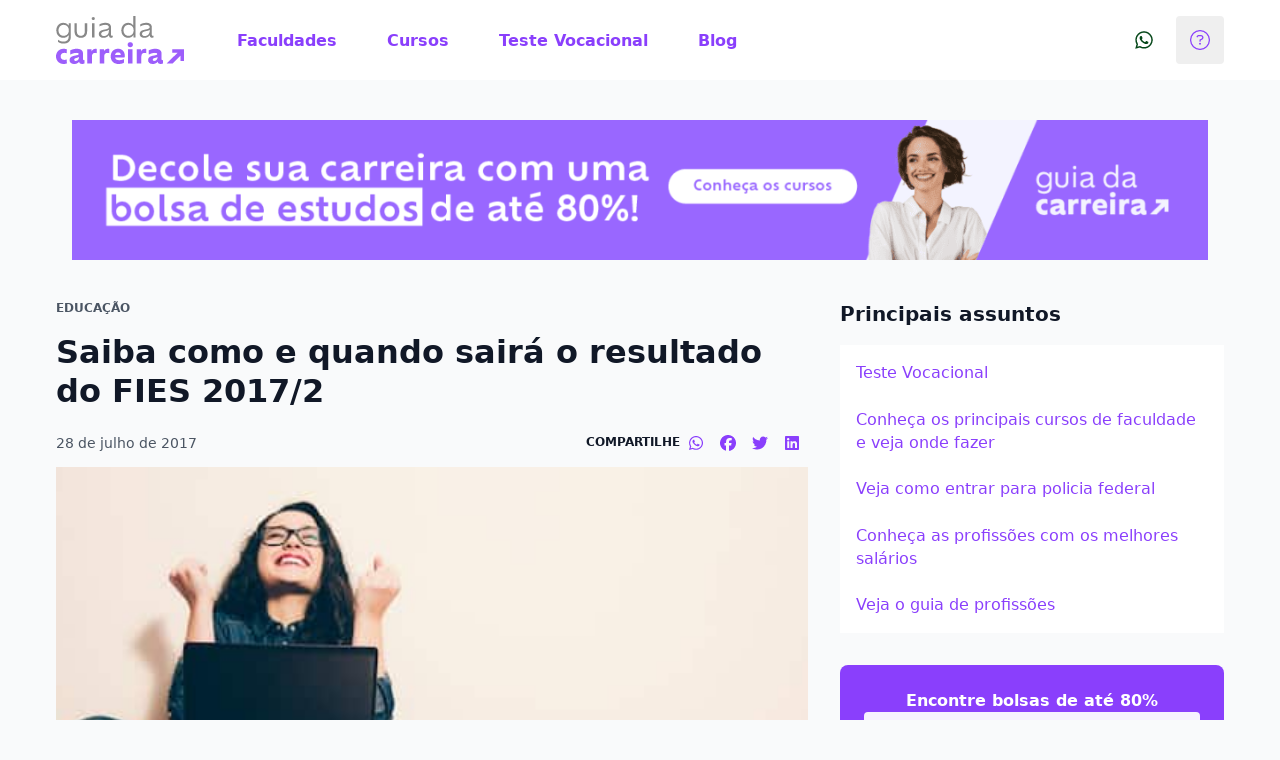

--- FILE ---
content_type: text/html;charset=utf-8
request_url: https://www.guiadacarreira.com.br/blog/resultado-fies-2017-2
body_size: 35356
content:
<!DOCTYPE html><html  lang="pt-br"><head><meta charset="utf-8"><meta name="viewport" content="width=device-width, initial-scale=1"><title>Veja quando sai o resultado do FIES 2017&#x2F;2</title><style>.layout[data-v-ef144603]{display:flex;flex-direction:column;min-height:100vh}.layout__content[data-v-ef144603]{flex:1}.layout__footer[data-v-ef144603]{margin-top:2.5rem}</style><style>.y-header-kirby .y-header-menu-hamburger__float-card .y-header-menu-hamburger__user-avatar{display:none}</style><style>.article-meta--sharing[data-v-0ee43a4a]{align-items:center;display:flex;justify-content:space-between}@media(min-width:992px){.article-meta--sharing[data-v-0ee43a4a]{gap:.75rem}}.article-meta--sharing__options[data-v-0ee43a4a]{display:flex;gap:.75rem}</style><style>.cta-card[data-v-b387e1eb]{align-items:center;box-shadow:none;display:flex;width:100%}.cta-card--aside[data-v-b387e1eb],.cta-card--inline[data-v-b387e1eb]{flex-direction:column;row-gap:.5rem}.cta-card--inline[data-v-b387e1eb]{margin-top:1rem;padding:1rem 1.5rem}@media(min-width:992px){.cta-card--inline[data-v-b387e1eb]{flex-direction:row;justify-content:space-between}}.cta-card--primary[data-v-b387e1eb],.cta-card--secondary[data-v-b387e1eb]{--tw-bg-opacity:1;background-color:rgb(138 63 252/var(--tw-bg-opacity,1))}.cta-card__button--inline[data-v-b387e1eb]{width:100%}@media(min-width:992px){.cta-card__button--inline[data-v-b387e1eb]{width:auto}}.cta-card__modal[data-v-b387e1eb]{padding:0}@media(min-width:992px){.cta-card__modal[data-v-b387e1eb]{padding:0}}</style><style>.lead-collector-sidebar-section[data-v-560e158c]{--tw-bg-opacity:1;background-color:rgb(247 241 255/var(--tw-bg-opacity,1));box-shadow:none;width:100%}@media(min-width:992px){.lead-collector-sidebar-section[data-v-560e158c]{min-width:248px}}.lead-collector-sidebar-form[data-v-560e158c]{margin-bottom:1rem}.lead-collector-sidebar-form__title[data-v-560e158c]{margin-bottom:.25rem}.lead-collector-sidebar-form__info-form[data-v-560e158c]{-moz-column-gap:2rem;column-gap:2rem;display:flex;flex-direction:column;row-gap:1rem}.lead-collector-sidebar-form__info-form-email[data-v-560e158c]{grid-area:email;margin-bottom:0}.lead-collector-sidebar-form__info-form-email [data-component=z-input-field] label[data-v-560e158c]{visibility:hidden}.lead-collector-sidebar-form__button-container[data-v-560e158c]{align-items:center;display:grid}@media(min-width:992px){.lead-collector-sidebar-form__button-container[data-v-560e158c]{justify-content:end}}.lead-collector-sidebar-form__info-form-button[data-v-560e158c]{margin-top:.5rem}@media(min-width:992px){.lead-collector-sidebar-form__info-form-button[data-v-560e158c]{margin-top:0}}</style><style>.article-page-most-read__container[data-v-3571fea6]{display:flex;flex-direction:column;width:100%}.article-page-most-read__articles[data-v-3571fea6]{align-items:flex-start;display:flex;flex-direction:column;grid-area:articles}@media(min-width:992px){.article-page-most-read__articles[data-v-3571fea6]{display:grid;gap:2rem;grid-template-columns:1fr 1fr 1fr;margin-top:1.5rem}}.article-page-most-read__article[data-v-3571fea6]{margin-top:1.5rem}@media(min-width:992px){.article-page-most-read__article[data-v-3571fea6]{margin-top:0}}</style><style>.list-section[data-v-275aa763]{display:grid;gap:1rem}@media(min-width:992px){.list-section[data-v-275aa763]{gap:2rem;grid-template-columns:384px 1fr}}@media(min-width:992px){.list-section__block[data-v-275aa763]{width:284px}}.list-section__list[data-v-275aa763]{display:grid;grid-auto-columns:1fr}@media(min-width:992px){.list-section__list[data-v-275aa763]{-moz-column-gap:2rem;column-gap:2rem;grid-auto-flow:column}}.list-section__description[data-v-275aa763],.list-section__title[data-v-275aa763]{margin:0 0 .5rem}</style><style>.link-list[data-v-cfc48d6a]{width:100%}</style><style>.ui-article[data-v-63ddffb6]{align-content:start;-moz-column-gap:.5rem;column-gap:.5rem;display:grid;row-gap:1rem}.ui-article[data-v-63ddffb6]:focus,.ui-article[data-v-63ddffb6]:hover{text-decoration:none}.ui-article:focus .ui-article__title[data-v-63ddffb6],.ui-article:hover .ui-article__title[data-v-63ddffb6]{--tw-text-opacity:1;color:rgb(138 63 252/var(--tw-text-opacity,1));text-decoration:underline}.ui-article:focus .ui-article__image[data-v-63ddffb6],.ui-article:hover .ui-article__image[data-v-63ddffb6]{transform:scale(1.1);transition:all .4s ease-in-out}.ui-article__image-container[data-v-63ddffb6]{grid-area:image;margin:0;overflow:hidden}.ui-article__image[data-v-63ddffb6]{height:100%;-o-object-fit:cover;object-fit:cover;width:100%}.ui-article__content[data-v-63ddffb6]{align-content:start;display:grid;grid-area:content}.ui-article__title[data-v-63ddffb6]{-webkit-box-orient:vertical;display:-webkit-box;-webkit-line-clamp:2;overflow:hidden;padding-bottom:1px}@media(min-width:992px){.ui-article__title[data-v-63ddffb6]{-webkit-line-clamp:3}}.ui-article--vertical[data-v-63ddffb6]{grid-template-areas:"image" "content";grid-template-columns:auto;grid-template-rows:min-content auto}.ui-article--vertical>.ui-article__image-container--small[data-v-63ddffb6]{height:144px}.ui-article--vertical>.ui-article__image-container--large[data-v-63ddffb6]{height:240px}.ui-article--horizontal[data-v-63ddffb6]{grid-template-areas:"image content";grid-template-columns:min-content auto;grid-template-rows:auto}.ui-article--horizontal>.ui-article__image-container--small[data-v-63ddffb6]{height:5rem;width:5rem}.ui-article--horizontal>.ui-article__image-container--large[data-v-63ddffb6]{height:96px;width:128px}</style><style>.modal-wizard-content[data-v-ea9517bd]{display:grid;grid-template-columns:1fr;grid-template-rows:min-content 1fr;min-height:100vmax;width:100%}@media(min-width:992px){.modal-wizard-content[data-v-ea9517bd]{grid-template-columns:repeat(2,1fr);grid-template-rows:1fr;min-height:540px;width:800px}}@media(min-width:992px){.modal-wizard-content__left-container[data-v-ea9517bd]{background-image:var(--illustration);background-position:bottom;background-repeat:no-repeat;background-size:contain}}.modal-wizard-content__right-container[data-v-ea9517bd]{--tw-bg-opacity:1;background-color:rgb(249 250 251/var(--tw-bg-opacity,1))}.modal-wizard-content__left-container[data-v-ea9517bd],.modal-wizard-content__right-container[data-v-ea9517bd]{padding:1.5rem}@media(min-width:992px){.modal-wizard-content__left-container[data-v-ea9517bd],.modal-wizard-content__right-container[data-v-ea9517bd]{padding:2.5rem}}.modal-wizard-content__text[data-v-ea9517bd]{align-content:start;display:grid;row-gap:.25rem}.modal-wizard-content__form[data-v-ea9517bd]{height:100%}</style><style>.modal-wizard-first-page[data-v-202f57f0]{align-content:space-between;display:grid;height:100%;row-gap:0}.modal-wizard-first-page__wrapper[data-v-202f57f0]{-moz-column-gap:1rem;column-gap:1rem;display:grid;grid-template-columns:repeat(2,1fr)}</style><link rel="stylesheet" href="https://qblogs-guiadacarreira-ssr-prod-assets.quero.space/_nuxt/entry.CtLKyyjk.css" crossorigin><link rel="stylesheet" href="https://qblogs-guiadacarreira-ssr-prod-assets.quero.space/_nuxt/_postSlug_.DguZafZi.css" crossorigin><link rel="stylesheet" href="https://qblogs-guiadacarreira-ssr-prod-assets.quero.space/_nuxt/post.CPbG7ZGr.css" crossorigin><link rel="modulepreload" as="script" crossorigin href="https://qblogs-guiadacarreira-ssr-prod-assets.quero.space/_nuxt/pVV5iWlQ.js"><link rel="modulepreload" as="script" crossorigin href="https://qblogs-guiadacarreira-ssr-prod-assets.quero.space/_nuxt/Du4mXvj6.js"><link rel="modulepreload" as="script" crossorigin href="https://qblogs-guiadacarreira-ssr-prod-assets.quero.space/_nuxt/sUm7SgDL.js"><link rel="modulepreload" as="script" crossorigin href="https://qblogs-guiadacarreira-ssr-prod-assets.quero.space/_nuxt/D4yISypA.js"><link rel="modulepreload" as="script" crossorigin href="https://qblogs-guiadacarreira-ssr-prod-assets.quero.space/_nuxt/5hivKqxf.js"><link rel="modulepreload" as="script" crossorigin href="https://qblogs-guiadacarreira-ssr-prod-assets.quero.space/_nuxt/DXUj0Pa5.js"><link rel="modulepreload" as="script" crossorigin href="https://qblogs-guiadacarreira-ssr-prod-assets.quero.space/_nuxt/Bq-RokLW.js"><link rel="modulepreload" as="script" crossorigin href="https://qblogs-guiadacarreira-ssr-prod-assets.quero.space/_nuxt/B19FUJ9g.js"><link rel="modulepreload" as="script" crossorigin href="https://qblogs-guiadacarreira-ssr-prod-assets.quero.space/_nuxt/DApu8tQi.js"><link rel="modulepreload" as="script" crossorigin href="https://qblogs-guiadacarreira-ssr-prod-assets.quero.space/_nuxt/OkSoj_v0.js"><link rel="preload" as="fetch" fetchpriority="low" crossorigin="anonymous" href="https://qblogs-guiadacarreira-ssr-prod-assets.quero.space/_nuxt/builds/meta/bc160b86-a4a5-4d8c-9f8b-9ce2aef4c83c.json"><meta hid="description" name="description" content="Descubra como acessar a esperada lista com o nome dos aprovados na segunda edição do FIES 2017!"><meta property="og:image" content="https://wordpress-cms-gc-prod-assets.quero.space/uploads/2017/07/resultado-fies.jpg"><meta property="og:image:width" content="450"><meta property="og:image:height" content="600"><meta name="apple-mobile-web-app-title" content="Saiba como e quando sairá o resultado do FIES 2017/2"><meta name="application-name" content="Guia da Carreira"><meta name="msapplication-TileColor" content="#9d5efb"><meta name="msapplication-TileImage" content="/mstile-144x144.png?v=1.0.4"><meta name="theme-color" content="#8A3FFC"><meta name="format-detection" content="telephone=no"><link hid="webmanifest" rel="manifest" href="/manifest.quero-pwa.json?v=1.0.4"><link rel="apple-touch-icon" sizes="180x180" href="/apple-touch-icon.png?v=1.0.4"><link rel="icon" type="image/png" sizes="32x32" href="/favicon-32x32.png?v=1.0.4"><link rel="icon" type="image/png" sizes="16x16" href="/favicon-16x16.png?v=1.0.4"><link rel="mask-icon" href="/safari-pinned-tab.svg?v=1.0.4" color="#9d5efb"><link rel="shortcut icon" href="/favicon.ico?v=1.0.4"><meta name="author" content="Guia da Carreira"><meta name="publisher" content="Guia da Carreira"><meta hid="robots" name="robots" content="index, follow"><meta property="og:title" content="Veja quando sai o resultado do FIES 2017/2"><meta property="og:description" content="Descubra como acessar a esperada lista com o nome dos aprovados na segunda edição do FIES 2017!"><meta property="og:type" content="article"><meta property="og:url" content="https://www.guiadacarreira.com.br/blog/resultado-fies-2017-2"><meta property="og:locale" content="pt-BR"><meta property="og:site_name" content="Guia da Carreira"><meta name="twitter:card" content="summary"><meta name="twitter:site" content="https://www.guiadacarreira.com.br/blog/resultado-fies-2017-2"><meta name="twitter:creator" content="Guia da Carreira"><meta name="twitter:title" content="Guia da Carreira - Saiba como e quando sairá o resultado do FIES 2017/2"><meta name="twitter:description" content="Descubra como acessar a esperada lista com o nome dos aprovados na segunda edição do FIES 2017!"><meta name="twitter:image" content="https://wordpress-cms-gc-prod-assets.quero.space/uploads/2017/07/resultado-fies.jpg"><meta name="twitter:image:width" content="450"><meta name="twitter:image:height" content="600"><link rel="canonical" href="https://www.guiadacarreira.com.br/blog/resultado-fies-2017-2"><script id="schema-org-structured-data" type="application/ld+json">{"@context":"https://schema.org","@type":"BlogPosting","headline":"Veja quando sai o resultado do FIES 2017/2","image":["https://wordpress-cms-gc-prod-assets.quero.space/uploads/2017/07/resultado-fies.jpg"],"datePublished":"2017-07-28T23:00:20-03:00","dateModified":"2017-07-28T23:00:20-03:00","author":[{"@type":"Person","name":"Guia da Carreira","url":"guiadacarreira.com.br/blog/admin"}],"publisher":{"name":"Guia da Carreira","url":"guiadacarreira.com.br"}}</script><script type="module" src="https://qblogs-guiadacarreira-ssr-prod-assets.quero.space/_nuxt/pVV5iWlQ.js" crossorigin></script></head><body  data-theme="guia-da-carreira"><div id="__nuxt"><div class="layout" data-v-ef144603><header class="y-header" data-v-ef144603 data-v-28d19fd3><div class="y-container y-header__wrapper" data-v-28d19fd3><!--[--><div class="y-header__slot y-header__slot--brand" data-v-28d19fd3><a href="/" data-v-28d19fd3><figure data-component="z-logo" class="h-8 m-0 max-w-24 lg:h-12 lg:max-w-44 block" data-v-28d19fd3><img class="h-full w-full object-contain" src="https://kong.quero.com/logotype-guiadacarreira.svg" alt="Logo Guia da Carreira"></figure></a></div><div class="y-header__slot y-header__slot--content" data-v-28d19fd3><!--[--><nav class="y-header-nav" data-v-d6fff8ef><ul class="y-header-nav__list" data-v-d6fff8ef><!--[--><li class="y-header-nav__menu-item" data-v-d6fff8ef><div data-v-d6fff8ef><a data-component="z-button" class="items-center justify-center border border-transparent border-solid rounded-base font-base font-semibold no-underline text-center select-none transition cursor-pointer inline-flex py-3 text-md max-h-12 min-h-12 min-w-12 text-secondary-500 hover:bg-secondary-50 px-5 y-header-nav__menu-link y-header-nav__menu-link y-header-nav__menu-link" href="/faculdades" data-v-d6fff8ef><!----><!----><span class=""><!--[-->Faculdades<!--]--></span></a><div class="y-header-nav__wrapper" style="display:none;" data-v-d6fff8ef><div class="y-header-nav__content" data-v-d6fff8ef><hr data-component="z-divider" class="border-0 bg-neutral-100 text-neutral-100 h-auto w-auto min-w-0.5 min-h-0.5 self-stretch m-0 shadow-[inset_0_0_0_theme(spacing[0.5])]" data-v-d6fff8ef><div class="y-container y-header-nav__container" data-v-d6fff8ef><!--[--><div class="y-header-nav__sub-menu-content" data-v-d6fff8ef><div data-v-d6fff8ef><strong data-component="z-title" class="block font-highlight font-semibold text-lg lg:text-xl y-header-nav__sub-menu-title y-header-nav__sub-menu-title" data-v-d6fff8ef><!--[-->Faculdades<!--]--></strong><a data-component="z-link" class="bg-none border-none cursor-pointer font-base font-semibold p-0 transition-colors hover:underline hover:decoration-solid text-secondary-500 hover:text-secondary-700 focus:text-secondary-700 active:text-secondary-700 text-base" href="/faculdades" data-v-d6fff8ef><!--[-->Ver tudo<!--]--></a><div class="y-header-nav__sub-menu-groups" data-v-d6fff8ef><!--[--><div data-v-d6fff8ef><!----><ul class="y-header-nav__sub-menu-group-list" style="" id="y-header-nav__sub-menu-group-list-faculdades" data-v-d6fff8ef><!--[--><li class="y-header-nav__sub-menu-group-list-item" data-v-d6fff8ef><a data-component="z-link" class="bg-none border-none cursor-pointer font-base font-semibold p-0 transition-colors hover:underline hover:decoration-solid text-secondary-500 hover:text-secondary-700 focus:text-secondary-700 active:text-secondary-700 text-base y-header-nav__sub-menu-group-list-link y-header-nav__sub-menu-group-list-link" href="/faculdades" target data-v-d6fff8ef><!--[-->Lista de Faculdades<!--]--></a></li><li class="y-header-nav__sub-menu-group-list-item" data-v-d6fff8ef><a data-component="z-link" class="bg-none border-none cursor-pointer font-base font-semibold p-0 transition-colors hover:underline hover:decoration-solid text-secondary-500 hover:text-secondary-700 focus:text-secondary-700 active:text-secondary-700 text-base y-header-nav__sub-menu-group-list-link y-header-nav__sub-menu-group-list-link" href="/blog/categoria/educacao" target data-v-d6fff8ef><!--[-->Artigos<!--]--></a></li><!--]--></ul></div><!--]--></div></div><!----></div><!--]--></div></div></div></div></li><li class="y-header-nav__menu-item" data-v-d6fff8ef><div data-v-d6fff8ef><a data-component="z-button" class="items-center justify-center border border-transparent border-solid rounded-base font-base font-semibold no-underline text-center select-none transition cursor-pointer inline-flex py-3 text-md max-h-12 min-h-12 min-w-12 text-secondary-500 hover:bg-secondary-50 px-5 y-header-nav__menu-link y-header-nav__menu-link y-header-nav__menu-link" href="/cursos-e-faculdades" data-v-d6fff8ef><!----><!----><span class=""><!--[-->Cursos<!--]--></span></a><div class="y-header-nav__wrapper" style="display:none;" data-v-d6fff8ef><div class="y-header-nav__content" data-v-d6fff8ef><hr data-component="z-divider" class="border-0 bg-neutral-100 text-neutral-100 h-auto w-auto min-w-0.5 min-h-0.5 self-stretch m-0 shadow-[inset_0_0_0_theme(spacing[0.5])]" data-v-d6fff8ef><div class="y-container y-header-nav__container" data-v-d6fff8ef><!--[--><div class="y-header-nav__sub-menu-content" data-v-d6fff8ef><div data-v-d6fff8ef><strong data-component="z-title" class="block font-highlight font-semibold text-lg lg:text-xl y-header-nav__sub-menu-title y-header-nav__sub-menu-title" data-v-d6fff8ef><!--[-->Cursos<!--]--></strong><a data-component="z-link" class="bg-none border-none cursor-pointer font-base font-semibold p-0 transition-colors hover:underline hover:decoration-solid text-secondary-500 hover:text-secondary-700 focus:text-secondary-700 active:text-secondary-700 text-base" href="/cursos-e-faculdades" data-v-d6fff8ef><!--[-->Ver tudo<!--]--></a><div class="y-header-nav__sub-menu-groups" data-v-d6fff8ef><!--[--><div data-v-d6fff8ef><!----><ul class="y-header-nav__sub-menu-group-list" style="" id="y-header-nav__sub-menu-group-list-cursos" data-v-d6fff8ef><!--[--><li class="y-header-nav__sub-menu-group-list-item" data-v-d6fff8ef><a data-component="z-link" class="bg-none border-none cursor-pointer font-base font-semibold p-0 transition-colors hover:underline hover:decoration-solid text-secondary-500 hover:text-secondary-700 focus:text-secondary-700 active:text-secondary-700 text-base y-header-nav__sub-menu-group-list-link y-header-nav__sub-menu-group-list-link" href="/cursos-e-faculdades" target data-v-d6fff8ef><!--[-->Lista de Cursos<!--]--></a></li><li class="y-header-nav__sub-menu-group-list-item" data-v-d6fff8ef><a data-component="z-link" class="bg-none border-none cursor-pointer font-base font-semibold p-0 transition-colors hover:underline hover:decoration-solid text-secondary-500 hover:text-secondary-700 focus:text-secondary-700 active:text-secondary-700 text-base y-header-nav__sub-menu-group-list-link y-header-nav__sub-menu-group-list-link" href="/busca-cursos/resultados" target data-v-d6fff8ef><!--[-->Buscar cursos<!--]--></a></li><li class="y-header-nav__sub-menu-group-list-item" data-v-d6fff8ef><a data-component="z-link" class="bg-none border-none cursor-pointer font-base font-semibold p-0 transition-colors hover:underline hover:decoration-solid text-secondary-500 hover:text-secondary-700 focus:text-secondary-700 active:text-secondary-700 text-base y-header-nav__sub-menu-group-list-link y-header-nav__sub-menu-group-list-link" href="/blog/categoria/cursos" target data-v-d6fff8ef><!--[-->Artigos<!--]--></a></li><!--]--></ul></div><!--]--></div></div><!----></div><!--]--></div></div></div></div></li><li class="y-header-nav__menu-item" data-v-d6fff8ef><div data-v-d6fff8ef><a data-component="z-button" class="items-center justify-center border border-transparent border-solid rounded-base font-base font-semibold no-underline text-center select-none transition cursor-pointer inline-flex py-3 text-md max-h-12 min-h-12 min-w-12 text-secondary-500 hover:bg-secondary-50 px-5 y-header-nav__menu-link y-header-nav__menu-link y-header-nav__menu-link" href="/teste-vocacional" data-v-d6fff8ef><!----><!----><span class=""><!--[-->Teste Vocacional<!--]--></span></a><!----></div></li><li class="y-header-nav__menu-item" data-v-d6fff8ef><div data-v-d6fff8ef><a data-component="z-button" class="items-center justify-center border border-transparent border-solid rounded-base font-base font-semibold no-underline text-center select-none transition cursor-pointer inline-flex py-3 text-md max-h-12 min-h-12 min-w-12 text-secondary-500 hover:bg-secondary-50 px-5 y-header-nav__menu-link y-header-nav__menu-link y-header-nav__menu-link" href="/blog" data-v-d6fff8ef><!----><!----><span class=""><!--[-->Blog<!--]--></span></a><div class="y-header-nav__wrapper" style="display:none;" data-v-d6fff8ef><div class="y-header-nav__content" data-v-d6fff8ef><hr data-component="z-divider" class="border-0 bg-neutral-100 text-neutral-100 h-auto w-auto min-w-0.5 min-h-0.5 self-stretch m-0 shadow-[inset_0_0_0_theme(spacing[0.5])]" data-v-d6fff8ef><div class="y-container y-header-nav__container" data-v-d6fff8ef><!--[--><div class="y-header-nav__sub-menu-content" data-v-d6fff8ef><div data-v-d6fff8ef><strong data-component="z-title" class="block font-highlight font-semibold text-lg lg:text-xl y-header-nav__sub-menu-title y-header-nav__sub-menu-title" data-v-d6fff8ef><!--[-->Blog<!--]--></strong><a data-component="z-link" class="bg-none border-none cursor-pointer font-base font-semibold p-0 transition-colors hover:underline hover:decoration-solid text-secondary-500 hover:text-secondary-700 focus:text-secondary-700 active:text-secondary-700 text-base" href="/blog" data-v-d6fff8ef><!--[-->Ver tudo<!--]--></a><div class="y-header-nav__sub-menu-groups" data-v-d6fff8ef><!--[--><div data-v-d6fff8ef><strong data-component="z-caption" class="font-highlight text-xs tracking-normal no-underline uppercase inline font-semibold text-left text-neutral-600 y-header-nav__sub-menu-group-title y-header-nav__sub-menu-group-title" data-v-d6fff8ef><!--[-->Carreiras<!--]--></strong><ul aria-label="Carreiras" class="y-header-nav__sub-menu-group-list" style="" id="y-header-nav__sub-menu-group-list-undefined" data-v-d6fff8ef><!--[--><li class="y-header-nav__sub-menu-group-list-item" data-v-d6fff8ef><a data-component="z-link" class="bg-none border-none cursor-pointer font-base font-semibold p-0 transition-colors hover:underline hover:decoration-solid text-secondary-500 hover:text-secondary-700 focus:text-secondary-700 active:text-secondary-700 text-base y-header-nav__sub-menu-group-list-link y-header-nav__sub-menu-group-list-link" href="/blog/categoria/carreira" target data-v-d6fff8ef><!--[-->Carreiras<!--]--></a></li><li class="y-header-nav__sub-menu-group-list-item" data-v-d6fff8ef><a data-component="z-link" class="bg-none border-none cursor-pointer font-base font-semibold p-0 transition-colors hover:underline hover:decoration-solid text-secondary-500 hover:text-secondary-700 focus:text-secondary-700 active:text-secondary-700 text-base y-header-nav__sub-menu-group-list-link y-header-nav__sub-menu-group-list-link" href="/blog/categoria/profissao" target data-v-d6fff8ef><!--[-->Profissões<!--]--></a></li><li class="y-header-nav__sub-menu-group-list-item" data-v-d6fff8ef><a data-component="z-link" class="bg-none border-none cursor-pointer font-base font-semibold p-0 transition-colors hover:underline hover:decoration-solid text-secondary-500 hover:text-secondary-700 focus:text-secondary-700 active:text-secondary-700 text-base y-header-nav__sub-menu-group-list-link y-header-nav__sub-menu-group-list-link" href="/blog/categoria/salarios" target data-v-d6fff8ef><!--[-->Salários<!--]--></a></li><li class="y-header-nav__sub-menu-group-list-item" data-v-d6fff8ef><a data-component="z-link" class="bg-none border-none cursor-pointer font-base font-semibold p-0 transition-colors hover:underline hover:decoration-solid text-secondary-500 hover:text-secondary-700 focus:text-secondary-700 active:text-secondary-700 text-base y-header-nav__sub-menu-group-list-link y-header-nav__sub-menu-group-list-link" href="/blog/categoria/emprego" target data-v-d6fff8ef><!--[-->Emprego<!--]--></a></li><!--]--></ul></div><div data-v-d6fff8ef><strong data-component="z-caption" class="font-highlight text-xs tracking-normal no-underline uppercase inline font-semibold text-left text-neutral-600 y-header-nav__sub-menu-group-title y-header-nav__sub-menu-group-title" data-v-d6fff8ef><!--[-->Estudos<!--]--></strong><ul aria-label="Estudos" class="y-header-nav__sub-menu-group-list" style="" id="y-header-nav__sub-menu-group-list-undefined" data-v-d6fff8ef><!--[--><li class="y-header-nav__sub-menu-group-list-item" data-v-d6fff8ef><a data-component="z-link" class="bg-none border-none cursor-pointer font-base font-semibold p-0 transition-colors hover:underline hover:decoration-solid text-secondary-500 hover:text-secondary-700 focus:text-secondary-700 active:text-secondary-700 text-base y-header-nav__sub-menu-group-list-link y-header-nav__sub-menu-group-list-link" href="/blog/categoria/cursos" target data-v-d6fff8ef><!--[-->Cursos<!--]--></a></li><li class="y-header-nav__sub-menu-group-list-item" data-v-d6fff8ef><a data-component="z-link" class="bg-none border-none cursor-pointer font-base font-semibold p-0 transition-colors hover:underline hover:decoration-solid text-secondary-500 hover:text-secondary-700 focus:text-secondary-700 active:text-secondary-700 text-base y-header-nav__sub-menu-group-list-link y-header-nav__sub-menu-group-list-link" href="/blog/categoria/curso-tecnico" target data-v-d6fff8ef><!--[-->Curso técnico<!--]--></a></li><li class="y-header-nav__sub-menu-group-list-item" data-v-d6fff8ef><a data-component="z-link" class="bg-none border-none cursor-pointer font-base font-semibold p-0 transition-colors hover:underline hover:decoration-solid text-secondary-500 hover:text-secondary-700 focus:text-secondary-700 active:text-secondary-700 text-base y-header-nav__sub-menu-group-list-link y-header-nav__sub-menu-group-list-link" href="/blog/categoria/especializacao" target data-v-d6fff8ef><!--[-->Especialização<!--]--></a></li><!--]--></ul></div><div data-v-d6fff8ef><strong data-component="z-caption" class="font-highlight text-xs tracking-normal no-underline uppercase inline font-semibold text-left text-neutral-600 y-header-nav__sub-menu-group-title y-header-nav__sub-menu-group-title" data-v-d6fff8ef><!--[-->Educação<!--]--></strong><ul aria-label="Educação" class="y-header-nav__sub-menu-group-list" style="" id="y-header-nav__sub-menu-group-list-undefined" data-v-d6fff8ef><!--[--><li class="y-header-nav__sub-menu-group-list-item" data-v-d6fff8ef><a data-component="z-link" class="bg-none border-none cursor-pointer font-base font-semibold p-0 transition-colors hover:underline hover:decoration-solid text-secondary-500 hover:text-secondary-700 focus:text-secondary-700 active:text-secondary-700 text-base y-header-nav__sub-menu-group-list-link y-header-nav__sub-menu-group-list-link" href="/blog/categoria/educacao" target data-v-d6fff8ef><!--[-->Educação<!--]--></a></li><li class="y-header-nav__sub-menu-group-list-item" data-v-d6fff8ef><a data-component="z-link" class="bg-none border-none cursor-pointer font-base font-semibold p-0 transition-colors hover:underline hover:decoration-solid text-secondary-500 hover:text-secondary-700 focus:text-secondary-700 active:text-secondary-700 text-base y-header-nav__sub-menu-group-list-link y-header-nav__sub-menu-group-list-link" href="/blog/categoria/enem" target data-v-d6fff8ef><!--[-->Enem<!--]--></a></li><li class="y-header-nav__sub-menu-group-list-item" data-v-d6fff8ef><a data-component="z-link" class="bg-none border-none cursor-pointer font-base font-semibold p-0 transition-colors hover:underline hover:decoration-solid text-secondary-500 hover:text-secondary-700 focus:text-secondary-700 active:text-secondary-700 text-base y-header-nav__sub-menu-group-list-link y-header-nav__sub-menu-group-list-link" href="/blog/categoria/vestibular" target data-v-d6fff8ef><!--[-->Vestibular<!--]--></a></li><!--]--></ul></div><!--]--></div></div><!----></div><!--]--></div></div></div></div></li><!--]--></ul></nav><!--]--></div><div class="y-header__slot y-header__slot--action-list" data-v-28d19fd3><!--[--><span data-component="z-tooltip" class="group inline-block relative cursor-pointer y-header-whatsapp-tooltip y-header-whatsapp-tooltip" data-v-e13ff52e><span data-component="z-text" class="font-base no-underline font-normal text-left text-base"><!--[--><!--[--><a data-component="z-button" class="items-center justify-center border border-transparent border-solid rounded-base font-base font-semibold no-underline text-center select-none transition cursor-pointer inline-flex text-md max-h-12 min-h-12 min-w-12 text-secondary-500 hover:bg-secondary-50 px-0 py-0" target="_blank" rel="noopener nofollow noreferrer external" href="https://api.whatsapp.com/send?phone=558009427777" data-v-e13ff52e><!----><!--[--><span data-component="z-icon" class="inline-flex items-center justify-center align-text-bottom text-lg size-7 text-green-700" data-v-e13ff52e><svg class="svg-inline--fa fa-whatsapp max-w-full text-lg size-5" style="" aria-hidden="true" focusable="false" data-prefix="fab" data-icon="whatsapp" role="img" xmlns="http://www.w3.org/2000/svg" viewBox="0 0 448 512"><path class="" style="" fill="currentColor" d="M380.9 97.1C339 55.1 283.2 32 223.9 32c-122.4 0-222 99.6-222 222 0 39.1 10.2 77.3 29.6 111L0 480l117.7-30.9c32.4 17.7 68.9 27 106.1 27h.1c122.3 0 224.1-99.6 224.1-222 0-59.3-25.2-115-67.1-157zm-157 341.6c-33.2 0-65.7-8.9-94-25.7l-6.7-4-69.8 18.3L72 359.2l-4.4-7c-18.5-29.4-28.2-63.3-28.2-98.2 0-101.7 82.8-184.5 184.6-184.5 49.3 0 95.6 19.2 130.4 54.1 34.8 34.9 56.2 81.2 56.1 130.5 0 101.8-84.9 184.6-186.6 184.6zm101.2-138.2c-5.5-2.8-32.8-16.2-37.9-18-5.1-1.9-8.8-2.8-12.5 2.8-3.7 5.6-14.3 18-17.6 21.8-3.2 3.7-6.5 4.2-12 1.4-32.6-16.3-54-29.1-75.5-66-5.7-9.8 5.7-9.1 16.3-30.3 1.8-3.7.9-6.9-.5-9.7-1.4-2.8-12.5-30.1-17.1-41.2-4.5-10.8-9.1-9.3-12.5-9.5-3.2-.2-6.9-.2-10.6-.2-3.7 0-9.7 1.4-14.8 6.9-5.1 5.6-19.4 19-19.4 46.3 0 27.3 19.9 53.7 22.6 57.4 2.8 3.7 39.1 59.7 94.8 83.8 35.2 15.2 49 16.5 66.6 13.9 10.7-1.6 32.8-13.4 37.4-26.4 4.6-13 4.6-24.1 3.2-26.4-1.3-2.5-5-3.9-10.5-6.6z"></path></svg></span><!--]--><!----></a><!--]--><!--]--></span><span class="hidden group-hover:block absolute bg-neutral-800 shadow-lg font-base font-normal text-sm text-center text-white p-4 min-w-40 z-10 top-1/2 -translate-y-1/2 right-full mr-3"><span data-component="z-icon" class="inline-flex items-center justify-center align-text-bottom text-base size-5 text-neutral-800 absolute top-1/2 -translate-y-1/2 right-0 rotate-90 translate-x-1/2 text-neutral-800 absolute top-1/2 -translate-y-1/2 right-0 rotate-90 translate-x-1/2"><svg class="svg-inline--fa fa-triangle max-w-full text-base size-4" style="" aria-hidden="true" focusable="false" data-prefix="fas" data-icon="triangle" role="img" xmlns="http://www.w3.org/2000/svg" viewBox="0 0 512 512"><path class="" style="" fill="currentColor" d="M290.5 51.8C283.3 39.5 270.2 32 256 32s-27.3 7.5-34.5 19.8l-216 368c-7.3 12.4-7.3 27.7-.2 40.1S25.7 480 40 480l432 0c14.3 0 27.6-7.7 34.7-20.1s7-27.8-.2-40.1l-216-368z"></path></svg></span><span data-component="z-text" class="font-base no-underline font-normal text-left text-base"><!--[--><!--[--><p data-component="z-text" class="font-base no-underline font-normal text-center text-base y-header-whatsapp-tooltip__text y-header-whatsapp-tooltip__text" data-v-e13ff52e><!--[--> Fale com a gente <!--]--></p><!--]--><!--]--></span></span></span><div data-component="z-popover" class="inline-block y-header-popover-help p-0 ml-2 y-header-popover-help p-0 ml-2" tabindex="-1" data-v-95180089><div class="cursor-pointer" tabindex="0"><!--[--><button data-component="z-button" class="items-center justify-center border border-transparent border-solid rounded-base font-base font-semibold no-underline text-center select-none transition cursor-pointer inline-flex text-md max-h-12 min-h-12 min-w-12 text-secondary-500 hover:bg-secondary-50 px-0 py-0" aria-label="Dúvidas sobre o Guia da Carreira?" data-v-95180089><!----><!--[--><span data-component="z-icon" class="inline-flex items-center justify-center align-text-bottom text-lg size-7 text-secondary-500 hover:text-secondary-700" data-v-95180089><svg class="svg-inline--fa fa-circle-question max-w-full text-lg size-5" style="" aria-hidden="true" focusable="false" data-prefix="fal" data-icon="circle-question" role="img" xmlns="http://www.w3.org/2000/svg" viewBox="0 0 512 512"><path class="" style="" fill="currentColor" d="M480 256A224 224 0 1 0 32 256a224 224 0 1 0 448 0zM0 256a256 256 0 1 1 512 0A256 256 0 1 1 0 256zm168.7-86.2c6.5-24.6 28.7-41.8 54.2-41.8l57.1 0c35.5 0 64 29 64 64.3c0 24-13.4 46.2-34.9 57.2L272 268.3l0 19.7c0 8.8-7.2 16-16 16s-16-7.2-16-16l0-29.5c0-6 3.4-11.5 8.7-14.3l45.8-23.4c10.7-5.4 17.5-16.6 17.5-28.7c0-17.8-14.4-32.3-32-32.3l-57.1 0c-10.9 0-20.5 7.4-23.2 17.9l-.2 .7c-2.2 8.5-11 13.7-19.5 11.4s-13.7-11-11.4-19.5l.2-.7zM232 352a24 24 0 1 1 48 0 24 24 0 1 1 -48 0z"></path></svg></span><!--]--><!----></button><!--]--></div><div tabindex="-1" class="absolute bg-white font-base hidden min-w-40 mt-4 p-4 text-base text-center z-[5000] shadow-[inset_0_0_0_1px_theme(colors.neutral.100),0_12px_24px_-12px_color-mix(in_oklab,theme(colors.neutral.900)_24%,transparent)] before:!border-b-white left-auto right-0 before:left-auto before:right-2"><!--[--><div class="y-header-popover-help__content" data-v-95180089><div class="p-0" data-v-95180089><strong data-component="z-title" class="block font-highlight font-semibold text-left text-neutral-900 text-lg lg:text-xl y-header-popover-help__title y-header-popover-help__title" data-v-95180089><!--[-->Como funciona<!--]--></strong><ol class="y-header-popover-help__list" data-v-95180089><!--[--><li class="y-header-popover-help__item" data-v-95180089><span data-component="z-icon" class="inline-flex items-center justify-center align-text-bottom text-base size-5 y-header-popover-help__item-icon y-header-popover-help__item-icon" data-v-95180089><svg class="svg-inline--fa fa-magnifying-glass max-w-full text-base size-4" style="" aria-hidden="true" focusable="false" data-prefix="fal" data-icon="magnifying-glass" role="img" xmlns="http://www.w3.org/2000/svg" viewBox="0 0 512 512"><path class="" style="" fill="currentColor" d="M384 208A176 176 0 1 0 32 208a176 176 0 1 0 352 0zM343.3 366C307 397.2 259.7 416 208 416C93.1 416 0 322.9 0 208S93.1 0 208 0S416 93.1 416 208c0 51.7-18.8 99-50 135.3L507.3 484.7c6.2 6.2 6.2 16.4 0 22.6s-16.4 6.2-22.6 0L343.3 366z"></path></svg></span><strong data-component="z-title" class="block font-highlight font-semibold text-neutral-900 text-base y-header-popover-help__item-title y-header-popover-help__item-title" data-v-95180089><!--[-->Busque o curso<!--]--></strong><p data-component="z-text" class="font-base no-underline font-normal text-left text-neutral-900 text-sm y-header-popover-help__item-description y-header-popover-help__item-description" data-v-95180089><!--[-->Busque, compare e escolha o curso que vai mudar sua vida.<!--]--></p><hr data-component="z-divider" class="border-0 bg-neutral-100 text-neutral-100 h-auto w-auto min-w-0.5 min-h-0.5 self-stretch m-0 shadow-[inset_0_0_0_theme(spacing[0.5])] y-header-popover-help__item-divider y-header-popover-help__item-divider" data-v-95180089></li><li class="y-header-popover-help__item" data-v-95180089><span data-component="z-icon" class="inline-flex items-center justify-center align-text-bottom text-base size-5 y-header-popover-help__item-icon y-header-popover-help__item-icon" data-v-95180089><svg class="svg-inline--fa fa-check max-w-full text-base size-4" style="" aria-hidden="true" focusable="false" data-prefix="fal" data-icon="check" role="img" xmlns="http://www.w3.org/2000/svg" viewBox="0 0 448 512"><path class="" style="" fill="currentColor" d="M443.3 100.7c6.2 6.2 6.2 16.4 0 22.6l-272 272c-6.2 6.2-16.4 6.2-22.6 0l-144-144c-6.2-6.2-6.2-16.4 0-22.6s16.4-6.2 22.6 0L160 361.4 420.7 100.7c6.2-6.2 16.4-6.2 22.6 0z"></path></svg></span><strong data-component="z-title" class="block font-highlight font-semibold text-neutral-900 text-base y-header-popover-help__item-title y-header-popover-help__item-title" data-v-95180089><!--[-->Garanta sua vaga<!--]--></strong><p data-component="z-text" class="font-base no-underline font-normal text-left text-neutral-900 text-sm y-header-popover-help__item-description y-header-popover-help__item-description" data-v-95180089><!--[-->Pague a adesão para garantir sua vaga.<!--]--></p><hr data-component="z-divider" class="border-0 bg-neutral-100 text-neutral-100 h-auto w-auto min-w-0.5 min-h-0.5 self-stretch m-0 shadow-[inset_0_0_0_theme(spacing[0.5])] y-header-popover-help__item-divider y-header-popover-help__item-divider" data-v-95180089></li><li class="y-header-popover-help__item" data-v-95180089><span data-component="z-icon" class="inline-flex items-center justify-center align-text-bottom text-base size-5 y-header-popover-help__item-icon y-header-popover-help__item-icon" data-v-95180089><svg class="svg-inline--fa fa-user-graduate max-w-full text-base size-4" style="" aria-hidden="true" focusable="false" data-prefix="fal" data-icon="user-graduate" role="img" xmlns="http://www.w3.org/2000/svg" viewBox="0 0 448 512"><path class="" style="" fill="currentColor" d="M228.7 .7c-3.1-.9-6.3-.9-9.4 0l-208 64C4.6 66.8 0 73 0 80s4.6 13.2 11.3 15.3L32 101.7l0 71.7L.8 266.9C-.8 271.8 0 277.2 3 281.4s7.8 6.6 13 6.6l64 0c5.1 0 10-2.5 13-6.6s3.8-9.5 2.2-14.4L64 173.4l0-61.9 155.3 47.8c3.1 .9 6.3 .9 9.4 0l208-64C443.4 93.2 448 87 448 80s-4.6-13.2-11.3-15.3l-208-64zM224 127.3L70.4 80 224 32.7 377.6 80 224 127.3zM188.1 439.8c19.1 21.5 52.7 21.5 71.8 0l71.1-80c49.2 18 84.4 65 85 120.2L32 480c.5-55.2 35.7-102.3 85-120.2l71.1 80zM109.6 328.4C45.9 350 0 410.3 0 481.3c0 17 13.8 30.7 30.7 30.7l386.6 0c17 0 30.7-13.8 30.7-30.7c0-71-45.9-131.3-109.6-152.8c-10.9-3.7-22.7 .4-30.3 9L236 418.5c-6.4 7.2-17.6 7.2-23.9 0l-72.1-81.1c-7.6-8.6-19.4-12.7-30.3-9zM48 226.6L57.8 256l-19.6 0L48 226.6zm48-71.8L96 176c0 70.7 57.3 128 128 128s128-57.3 128-128l0-21.2-32 9.8 0 11.3c0 53-43 96-96 96s-96-43-96-96l0-11.3-32-9.8z"></path></svg></span><strong data-component="z-title" class="block font-highlight font-semibold text-neutral-900 text-base y-header-popover-help__item-title y-header-popover-help__item-title" data-v-95180089><!--[-->Na direção do seu sucesso<!--]--></strong><p data-component="z-text" class="font-base no-underline font-normal text-left text-neutral-900 text-sm y-header-popover-help__item-description y-header-popover-help__item-description" data-v-95180089><!--[-->Faça o processo seletivo e depois se matrIcule na faculdade.<!--]--></p><!----></li><!--]--></ol></div><hr data-component="z-divider" class="border-0 bg-neutral-100 text-neutral-100 h-auto w-auto min-w-0.5 min-h-0.5 self-stretch m-0 shadow-[inset_0_0_0_theme(spacing[0.5])] my-4 my-4" data-v-95180089><!--[--><div class="y-header-contact__footer" data-v-223910db><!----><div class="y-header-contact__footer-item y-header-contact__footer-item--whatsapp y-header-contact-whatsapp-link" data-v-223910db><span data-component="z-icon" class="inline-flex items-center justify-center align-text-bottom text-lg size-7 text-green-700 y-header-contact__footer-whatsapp-icon y-header-contact__footer-whatsapp-icon" data-v-223910db><svg class="svg-inline--fa fa-whatsapp max-w-full text-lg size-5" style="" aria-hidden="true" focusable="false" data-prefix="fab" data-icon="whatsapp" role="img" xmlns="http://www.w3.org/2000/svg" viewBox="0 0 448 512"><path class="" style="" fill="currentColor" d="M380.9 97.1C339 55.1 283.2 32 223.9 32c-122.4 0-222 99.6-222 222 0 39.1 10.2 77.3 29.6 111L0 480l117.7-30.9c32.4 17.7 68.9 27 106.1 27h.1c122.3 0 224.1-99.6 224.1-222 0-59.3-25.2-115-67.1-157zm-157 341.6c-33.2 0-65.7-8.9-94-25.7l-6.7-4-69.8 18.3L72 359.2l-4.4-7c-18.5-29.4-28.2-63.3-28.2-98.2 0-101.7 82.8-184.5 184.6-184.5 49.3 0 95.6 19.2 130.4 54.1 34.8 34.9 56.2 81.2 56.1 130.5 0 101.8-84.9 184.6-186.6 184.6zm101.2-138.2c-5.5-2.8-32.8-16.2-37.9-18-5.1-1.9-8.8-2.8-12.5 2.8-3.7 5.6-14.3 18-17.6 21.8-3.2 3.7-6.5 4.2-12 1.4-32.6-16.3-54-29.1-75.5-66-5.7-9.8 5.7-9.1 16.3-30.3 1.8-3.7.9-6.9-.5-9.7-1.4-2.8-12.5-30.1-17.1-41.2-4.5-10.8-9.1-9.3-12.5-9.5-3.2-.2-6.9-.2-10.6-.2-3.7 0-9.7 1.4-14.8 6.9-5.1 5.6-19.4 19-19.4 46.3 0 27.3 19.9 53.7 22.6 57.4 2.8 3.7 39.1 59.7 94.8 83.8 35.2 15.2 49 16.5 66.6 13.9 10.7-1.6 32.8-13.4 37.4-26.4 4.6-13 4.6-24.1 3.2-26.4-1.3-2.5-5-3.9-10.5-6.6z"></path></svg></span><span data-component="z-text" class="font-base no-underline font-normal text-neutral-600 text-sm y-header-contact__footer-text y-header-contact__footer-text" data-v-223910db><!--[--> Fale com a gente no <!--]--></span><a data-component="z-link" class="bg-none border-none cursor-pointer font-base font-semibold p-0 transition-colors hover:underline hover:decoration-solid text-secondary-500 hover:text-secondary-700 focus:text-secondary-700 active:text-secondary-700 text-base y-header-contact__footer-link y-header-contact__footer-link" href="https://api.whatsapp.com/send?phone=558009427777" data-v-223910db><!--[--> WhatsApp <!--]--></a></div></div><!--]--></div><!--]--></div><!----></div><div class="y-header-menu-hamburger ml-2 y-header-kirby" data-v-529b4bcb><button data-component="z-button" class="items-center justify-center border border-transparent border-solid rounded-base font-base font-semibold no-underline text-center select-none transition cursor-pointer inline-flex text-md max-h-12 min-h-12 min-w-12 text-secondary-500 hover:bg-secondary-50 px-0 py-0" aria-label="menu" data-v-529b4bcb><!----><!--[--><span data-component="z-icon" class="inline-flex items-center justify-center align-text-bottom text-lg size-7" data-v-529b4bcb><svg class="svg-inline--fa fa-bars max-w-full text-lg size-5" style="" aria-hidden="true" focusable="false" data-prefix="fal" data-icon="bars" role="img" xmlns="http://www.w3.org/2000/svg" viewBox="0 0 448 512"><path class="" style="" fill="currentColor" d="M0 80c0-8.8 7.2-16 16-16l416 0c8.8 0 16 7.2 16 16s-7.2 16-16 16L16 96C7.2 96 0 88.8 0 80zM0 240c0-8.8 7.2-16 16-16l416 0c8.8 0 16 7.2 16 16s-7.2 16-16 16L16 256c-8.8 0-16-7.2-16-16zM448 400c0 8.8-7.2 16-16 16L16 416c-8.8 0-16-7.2-16-16s7.2-16 16-16l416 0c8.8 0 16 7.2 16 16z"></path></svg></span><!--]--><!----></button><div class="y-header-menu-hamburger__float-card" style="display:none;" data-v-529b4bcb data-v-529b4bcb><div class="y-header-menu-hamburger__float-card-top-bar" data-v-529b4bcb><div class="y-header-menu-hamburger__float-card-logo" data-v-529b4bcb><a href="/" data-v-529b4bcb><figure data-component="z-logo" class="h-8 m-0 max-w-24 lg:h-12 lg:max-w-44 block" data-v-529b4bcb><img class="h-full w-full object-contain" src="https://kong.quero.com/logotype-guiadacarreira.svg" alt="Logo Guia da Carreira"></figure></a></div><button data-component="z-button" class="items-center justify-center border border-transparent border-solid rounded-base font-base font-semibold no-underline text-center select-none transition cursor-pointer inline-flex text-md max-h-12 min-h-12 min-w-12 text-secondary-500 hover:bg-secondary-50 px-0 py-0" data-v-529b4bcb><!----><!--[--><span data-component="z-icon" class="inline-flex items-center justify-center align-text-bottom text-lg size-7" data-v-529b4bcb><svg class="svg-inline--fa fa-xmark max-w-full text-lg size-5" style="" aria-hidden="true" focusable="false" data-prefix="fal" data-icon="xmark" role="img" xmlns="http://www.w3.org/2000/svg" viewBox="0 0 384 512"><path class="" style="" fill="currentColor" d="M324.5 411.1c6.2 6.2 16.4 6.2 22.6 0s6.2-16.4 0-22.6L214.6 256 347.1 123.5c6.2-6.2 6.2-16.4 0-22.6s-16.4-6.2-22.6 0L192 233.4 59.6 100.9c-6.2-6.2-16.4-6.2-22.6 0s-6.2 16.4 0 22.6L169.4 256 36.9 388.5c-6.2 6.2-6.2 16.4 0 22.6s16.4 6.2 22.6 0L192 278.6 324.5 411.1z"></path></svg></span><!--]--><!----></button></div><div class="y-header-menu-hamburger__user-avatar" data-v-529b4bcb><div class="y-header-user-avatar__mobile-header" data-v-01836deb data-v-529b4bcb><span data-component="z-icon" class="inline-flex items-center justify-center align-text-bottom text-7xl size-16 text-neutral-600" data-v-01836deb><svg class="svg-inline--fa fa-circle-user max-w-full text-7xl size-12" style="" aria-hidden="true" focusable="false" data-prefix="fas" data-icon="circle-user" role="img" xmlns="http://www.w3.org/2000/svg" viewBox="0 0 512 512"><path class="" style="" fill="currentColor" d="M399 384.2C376.9 345.8 335.4 320 288 320l-64 0c-47.4 0-88.9 25.8-111 64.2c35.2 39.2 86.2 63.8 143 63.8s107.8-24.7 143-63.8zM0 256a256 256 0 1 1 512 0A256 256 0 1 1 0 256zm256 16a72 72 0 1 0 0-144 72 72 0 1 0 0 144z"></path></svg></span><a data-component="z-link" class="bg-none border-none cursor-pointer font-base font-semibold p-0 transition-colors hover:underline hover:decoration-solid text-secondary-500 hover:text-secondary-700 focus:text-secondary-700 active:text-secondary-700 text-base y-header-user-avatar__link y-header-user-avatar__link" data-v-01836deb><!--[--> Entrar <!--]--></a><span data-component="z-text" class="font-base no-underline font-normal text-base" data-v-01836deb><!--[--> ou <!--]--></span><a data-component="z-link" class="bg-none border-none cursor-pointer font-base font-semibold p-0 transition-colors hover:underline hover:decoration-solid text-secondary-500 hover:text-secondary-700 focus:text-secondary-700 active:text-secondary-700 text-base y-header-user-avatar__link y-header-user-avatar__link" data-v-01836deb><!--[--> Criar conta <!--]--></a></div><hr data-component="z-divider" class="border-0 bg-neutral-100 text-neutral-100 h-auto w-auto min-w-0.5 min-h-0.5 self-stretch m-0 shadow-[inset_0_0_0_theme(spacing[0.5])]" data-v-529b4bcb></div><div class="y-header-menu-hamburger__float-card-content" data-v-529b4bcb><ul data-component="z-list-box" class="bg-white list-none my-0 pl-0 y-header-menu-hamburger__nav y-header-menu-hamburger__nav" role="listbox" tabindex="0" aria-label="menu" data-v-529b4bcb><!--[--><!--[--><li role="option" class="flex items-center cursor-pointer min-h-14 relative w-full mt-0.5 first:mt-0 focus:z-10 focus-within:z-10 bg-white hover:bg-neutral-200" aria-selected="false" tabindex="0" data-v-529b4bcb><!--[--><div class="grid grid-cols-[max-content_1fr_max-content] content-center items-center h-14 px-4 w-full grid-rows-1" data-v-529b4bcb><!----><strong data-component="z-text" class="font-base no-underline font-semibold text-left text-secondary-500 hover:text-secondary-700 text-base text-ellipsis m-0 max-w-fit line-clamp-2 col-span-2 text-ellipsis m-0 max-w-fit line-clamp-2 col-span-2" title="Faculdades"><!--[-->Faculdades<!--]--></strong><!----><span data-component="z-icon" class="inline-flex items-center justify-center align-text-bottom text-base size-5 text-secondary-500 hover:text-secondary-700 ml-4 col-start-3 ml-4 col-start-3" title="chevron"><svg class="svg-inline--fa fa-chevron-right max-w-full text-base size-4" style="" aria-hidden="true" focusable="false" data-prefix="fas" data-icon="chevron-right" role="img" xmlns="http://www.w3.org/2000/svg" viewBox="0 0 320 512"><path class="" style="" fill="currentColor" d="M310.6 233.4c12.5 12.5 12.5 32.8 0 45.3l-192 192c-12.5 12.5-32.8 12.5-45.3 0s-12.5-32.8 0-45.3L242.7 256 73.4 86.6c-12.5-12.5-12.5-32.8 0-45.3s32.8-12.5 45.3 0l192 192z"></path></svg></span></div><!--]--><!----></li><li role="option" class="flex items-center cursor-pointer min-h-14 relative w-full mt-0.5 first:mt-0 focus:z-10 focus-within:z-10 bg-white hover:bg-neutral-200" aria-selected="false" tabindex="0" data-v-529b4bcb><!--[--><div class="grid grid-cols-[max-content_1fr_max-content] content-center items-center h-14 px-4 w-full grid-rows-1" data-v-529b4bcb><!----><strong data-component="z-text" class="font-base no-underline font-semibold text-left text-secondary-500 hover:text-secondary-700 text-base text-ellipsis m-0 max-w-fit line-clamp-2 col-span-2 text-ellipsis m-0 max-w-fit line-clamp-2 col-span-2" title="Cursos"><!--[-->Cursos<!--]--></strong><!----><span data-component="z-icon" class="inline-flex items-center justify-center align-text-bottom text-base size-5 text-secondary-500 hover:text-secondary-700 ml-4 col-start-3 ml-4 col-start-3" title="chevron"><svg class="svg-inline--fa fa-chevron-right max-w-full text-base size-4" style="" aria-hidden="true" focusable="false" data-prefix="fas" data-icon="chevron-right" role="img" xmlns="http://www.w3.org/2000/svg" viewBox="0 0 320 512"><path class="" style="" fill="currentColor" d="M310.6 233.4c12.5 12.5 12.5 32.8 0 45.3l-192 192c-12.5 12.5-32.8 12.5-45.3 0s-12.5-32.8 0-45.3L242.7 256 73.4 86.6c-12.5-12.5-12.5-32.8 0-45.3s32.8-12.5 45.3 0l192 192z"></path></svg></span></div><!--]--><!----></li><li role="option" class="flex items-center cursor-pointer min-h-14 relative w-full mt-0.5 first:mt-0 focus:z-10 focus-within:z-10 bg-white hover:bg-neutral-200" aria-selected="false" tabindex="0" data-v-529b4bcb><!--[--><div class="grid grid-cols-[max-content_1fr_max-content] content-center items-center h-14 px-4 w-full grid-rows-1" data-v-529b4bcb><!----><strong data-component="z-text" class="font-base no-underline font-semibold text-left text-secondary-500 hover:text-secondary-700 text-base text-ellipsis m-0 max-w-fit line-clamp-2 col-span-2 text-ellipsis m-0 max-w-fit line-clamp-2 col-span-2" title="Teste Vocacional"><!--[-->Teste Vocacional<!--]--></strong><!----><!----></div><!--]--><!----></li><li role="option" class="flex items-center cursor-pointer min-h-14 relative w-full mt-0.5 first:mt-0 focus:z-10 focus-within:z-10 bg-white hover:bg-neutral-200" aria-selected="false" tabindex="0" data-v-529b4bcb><!--[--><div class="grid grid-cols-[max-content_1fr_max-content] content-center items-center h-14 px-4 w-full grid-rows-1" data-v-529b4bcb><!----><strong data-component="z-text" class="font-base no-underline font-semibold text-left text-secondary-500 hover:text-secondary-700 text-base text-ellipsis m-0 max-w-fit line-clamp-2 col-span-2 text-ellipsis m-0 max-w-fit line-clamp-2 col-span-2" title="Blog"><!--[-->Blog<!--]--></strong><!----><span data-component="z-icon" class="inline-flex items-center justify-center align-text-bottom text-base size-5 text-secondary-500 hover:text-secondary-700 ml-4 col-start-3 ml-4 col-start-3" title="chevron"><svg class="svg-inline--fa fa-chevron-right max-w-full text-base size-4" style="" aria-hidden="true" focusable="false" data-prefix="fas" data-icon="chevron-right" role="img" xmlns="http://www.w3.org/2000/svg" viewBox="0 0 320 512"><path class="" style="" fill="currentColor" d="M310.6 233.4c12.5 12.5 12.5 32.8 0 45.3l-192 192c-12.5 12.5-32.8 12.5-45.3 0s-12.5-32.8 0-45.3L242.7 256 73.4 86.6c-12.5-12.5-12.5-32.8 0-45.3s32.8-12.5 45.3 0l192 192z"></path></svg></span></div><!--]--><!----></li><!--]--><!--]--></ul><!----></div><hr data-component="z-divider" class="border-0 bg-neutral-100 text-neutral-100 h-auto w-auto min-w-0.5 min-h-0.5 self-stretch m-0 shadow-[inset_0_0_0_theme(spacing[0.5])]" data-v-529b4bcb><!--[--><div class="y-header-contact__footer" data-v-223910db><!----><div class="y-header-contact__footer-item y-header-contact__footer-item--whatsapp y-header-contact-whatsapp-link" data-v-223910db><span data-component="z-icon" class="inline-flex items-center justify-center align-text-bottom text-lg size-7 text-green-700 y-header-contact__footer-whatsapp-icon y-header-contact__footer-whatsapp-icon" data-v-223910db><svg class="svg-inline--fa fa-whatsapp max-w-full text-lg size-5" style="" aria-hidden="true" focusable="false" data-prefix="fab" data-icon="whatsapp" role="img" xmlns="http://www.w3.org/2000/svg" viewBox="0 0 448 512"><path class="" style="" fill="currentColor" d="M380.9 97.1C339 55.1 283.2 32 223.9 32c-122.4 0-222 99.6-222 222 0 39.1 10.2 77.3 29.6 111L0 480l117.7-30.9c32.4 17.7 68.9 27 106.1 27h.1c122.3 0 224.1-99.6 224.1-222 0-59.3-25.2-115-67.1-157zm-157 341.6c-33.2 0-65.7-8.9-94-25.7l-6.7-4-69.8 18.3L72 359.2l-4.4-7c-18.5-29.4-28.2-63.3-28.2-98.2 0-101.7 82.8-184.5 184.6-184.5 49.3 0 95.6 19.2 130.4 54.1 34.8 34.9 56.2 81.2 56.1 130.5 0 101.8-84.9 184.6-186.6 184.6zm101.2-138.2c-5.5-2.8-32.8-16.2-37.9-18-5.1-1.9-8.8-2.8-12.5 2.8-3.7 5.6-14.3 18-17.6 21.8-3.2 3.7-6.5 4.2-12 1.4-32.6-16.3-54-29.1-75.5-66-5.7-9.8 5.7-9.1 16.3-30.3 1.8-3.7.9-6.9-.5-9.7-1.4-2.8-12.5-30.1-17.1-41.2-4.5-10.8-9.1-9.3-12.5-9.5-3.2-.2-6.9-.2-10.6-.2-3.7 0-9.7 1.4-14.8 6.9-5.1 5.6-19.4 19-19.4 46.3 0 27.3 19.9 53.7 22.6 57.4 2.8 3.7 39.1 59.7 94.8 83.8 35.2 15.2 49 16.5 66.6 13.9 10.7-1.6 32.8-13.4 37.4-26.4 4.6-13 4.6-24.1 3.2-26.4-1.3-2.5-5-3.9-10.5-6.6z"></path></svg></span><span data-component="z-text" class="font-base no-underline font-normal text-neutral-600 text-sm y-header-contact__footer-text y-header-contact__footer-text" data-v-223910db><!--[--> Fale com a gente no <!--]--></span><a data-component="z-link" class="bg-none border-none cursor-pointer font-base font-semibold p-0 transition-colors hover:underline hover:decoration-solid text-secondary-500 hover:text-secondary-700 focus:text-secondary-700 active:text-secondary-700 text-base y-header-contact__footer-link y-header-contact__footer-link" href="https://api.whatsapp.com/send?phone=558009427777" data-v-223910db><!--[--> WhatsApp <!--]--></a></div></div><!--]--></div><div class="y-header-user-menu-hamburger__float-card" style="display:none;" data-v-d41f63b6 data-v-d41f63b6 data-v-529b4bcb><header class="y-header-user-menu-hamburger__header" data-v-d41f63b6><button data-component="z-button" class="items-center justify-center border border-transparent border-solid rounded-base font-base font-semibold no-underline text-center select-none transition cursor-pointer inline-flex text-md max-h-12 min-h-12 min-w-12 text-secondary-500 hover:bg-secondary-50 px-0 py-0" data-v-d41f63b6><!----><!--[--><span data-component="z-icon" class="inline-flex items-center justify-center align-text-bottom text-lg size-7 text-secondary-500 hover:text-secondary-700" data-v-d41f63b6><svg class="svg-inline--fa fa-arrow-left max-w-full text-lg size-5" style="" aria-hidden="true" focusable="false" data-prefix="fal" data-icon="arrow-left" role="img" xmlns="http://www.w3.org/2000/svg" viewBox="0 0 448 512"><path class="" style="" fill="currentColor" d="M4.7 244.7c-6.2 6.2-6.2 16.4 0 22.6l176 176c6.2 6.2 16.4 6.2 22.6 0s6.2-16.4 0-22.6L54.6 272 432 272c8.8 0 16-7.2 16-16s-7.2-16-16-16L54.6 240 203.3 91.3c6.2-6.2 6.2-16.4 0-22.6s-16.4-6.2-22.6 0l-176 176z"></path></svg></span><!--]--><!----></button><strong data-component="z-title" class="block font-highlight font-semibold text-neutral-900 text-base lg:text-lg y-header-user-menu-hamburger__header-title y-header-user-menu-hamburger__header-title" data-v-d41f63b6><!--[--> Minha conta <!--]--></strong><button data-component="z-button" class="items-center justify-center border border-transparent border-solid rounded-base font-base font-semibold no-underline text-center select-none transition cursor-pointer inline-flex text-md max-h-12 min-h-12 min-w-12 text-secondary-500 hover:bg-secondary-50 px-0 py-0 z-ml-auto z-ml-auto z-ml-auto" data-v-d41f63b6><!----><!--[--><span data-component="z-icon" class="inline-flex items-center justify-center align-text-bottom text-lg size-7 z-mb-sm z-mb-sm" data-v-d41f63b6><svg class="svg-inline--fa fa-xmark max-w-full text-lg size-5" style="" aria-hidden="true" focusable="false" data-prefix="fal" data-icon="xmark" role="img" xmlns="http://www.w3.org/2000/svg" viewBox="0 0 384 512"><path class="" style="" fill="currentColor" d="M324.5 411.1c6.2 6.2 16.4 6.2 22.6 0s6.2-16.4 0-22.6L214.6 256 347.1 123.5c6.2-6.2 6.2-16.4 0-22.6s-16.4-6.2-22.6 0L192 233.4 59.6 100.9c-6.2-6.2-16.4-6.2-22.6 0s-6.2 16.4 0 22.6L169.4 256 36.9 388.5c-6.2 6.2-6.2 16.4 0 22.6s16.4 6.2 22.6 0L192 278.6 324.5 411.1z"></path></svg></span><!--]--><!----></button></header><div class="y-header-user-menu-hamburger__float-card-content" data-v-d41f63b6><!--[--><div class="y-header-user-content" data-v-952f44fa><div class="y-header-user-avatar__mobile-header" data-v-01836deb data-v-952f44fa><span data-component="z-icon" class="inline-flex items-center justify-center align-text-bottom text-7xl size-16 text-neutral-600" data-v-01836deb><svg class="svg-inline--fa fa-circle-user max-w-full text-7xl size-12" style="" aria-hidden="true" focusable="false" data-prefix="fas" data-icon="circle-user" role="img" xmlns="http://www.w3.org/2000/svg" viewBox="0 0 512 512"><path class="" style="" fill="currentColor" d="M399 384.2C376.9 345.8 335.4 320 288 320l-64 0c-47.4 0-88.9 25.8-111 64.2c35.2 39.2 86.2 63.8 143 63.8s107.8-24.7 143-63.8zM0 256a256 256 0 1 1 512 0A256 256 0 1 1 0 256zm256 16a72 72 0 1 0 0-144 72 72 0 1 0 0 144z"></path></svg></span><a data-component="z-link" class="bg-none border-none cursor-pointer font-base font-semibold p-0 transition-colors hover:underline hover:decoration-solid text-secondary-500 hover:text-secondary-700 focus:text-secondary-700 active:text-secondary-700 text-base y-header-user-avatar__link y-header-user-avatar__link" data-v-01836deb><!--[--> Entrar <!--]--></a><span data-component="z-text" class="font-base no-underline font-normal text-base" data-v-01836deb><!--[--> ou <!--]--></span><a data-component="z-link" class="bg-none border-none cursor-pointer font-base font-semibold p-0 transition-colors hover:underline hover:decoration-solid text-secondary-500 hover:text-secondary-700 focus:text-secondary-700 active:text-secondary-700 text-base y-header-user-avatar__link y-header-user-avatar__link" data-v-01836deb><!--[--> Criar conta <!--]--></a></div></div><hr data-component="z-divider" class="border-0 bg-neutral-100 text-neutral-100 h-auto w-auto min-w-0.5 min-h-0.5 self-stretch m-0 shadow-[inset_0_0_0_theme(spacing[0.5])]" data-v-952f44fa><!----><!--]--></div><!--[--><hr data-component="z-divider" class="border-0 bg-neutral-100 text-neutral-100 h-auto w-auto min-w-0.5 min-h-0.5 self-stretch m-0 shadow-[inset_0_0_0_theme(spacing[0.5])]" data-v-d41f63b6><!--[--><!--[--><div class="y-header-contact__footer" data-v-223910db><!----><div class="y-header-contact__footer-item y-header-contact__footer-item--whatsapp y-header-contact-whatsapp-link" data-v-223910db><span data-component="z-icon" class="inline-flex items-center justify-center align-text-bottom text-lg size-7 text-green-700 y-header-contact__footer-whatsapp-icon y-header-contact__footer-whatsapp-icon" data-v-223910db><svg class="svg-inline--fa fa-whatsapp max-w-full text-lg size-5" style="" aria-hidden="true" focusable="false" data-prefix="fab" data-icon="whatsapp" role="img" xmlns="http://www.w3.org/2000/svg" viewBox="0 0 448 512"><path class="" style="" fill="currentColor" d="M380.9 97.1C339 55.1 283.2 32 223.9 32c-122.4 0-222 99.6-222 222 0 39.1 10.2 77.3 29.6 111L0 480l117.7-30.9c32.4 17.7 68.9 27 106.1 27h.1c122.3 0 224.1-99.6 224.1-222 0-59.3-25.2-115-67.1-157zm-157 341.6c-33.2 0-65.7-8.9-94-25.7l-6.7-4-69.8 18.3L72 359.2l-4.4-7c-18.5-29.4-28.2-63.3-28.2-98.2 0-101.7 82.8-184.5 184.6-184.5 49.3 0 95.6 19.2 130.4 54.1 34.8 34.9 56.2 81.2 56.1 130.5 0 101.8-84.9 184.6-186.6 184.6zm101.2-138.2c-5.5-2.8-32.8-16.2-37.9-18-5.1-1.9-8.8-2.8-12.5 2.8-3.7 5.6-14.3 18-17.6 21.8-3.2 3.7-6.5 4.2-12 1.4-32.6-16.3-54-29.1-75.5-66-5.7-9.8 5.7-9.1 16.3-30.3 1.8-3.7.9-6.9-.5-9.7-1.4-2.8-12.5-30.1-17.1-41.2-4.5-10.8-9.1-9.3-12.5-9.5-3.2-.2-6.9-.2-10.6-.2-3.7 0-9.7 1.4-14.8 6.9-5.1 5.6-19.4 19-19.4 46.3 0 27.3 19.9 53.7 22.6 57.4 2.8 3.7 39.1 59.7 94.8 83.8 35.2 15.2 49 16.5 66.6 13.9 10.7-1.6 32.8-13.4 37.4-26.4 4.6-13 4.6-24.1 3.2-26.4-1.3-2.5-5-3.9-10.5-6.6z"></path></svg></span><span data-component="z-text" class="font-base no-underline font-normal text-neutral-600 text-sm y-header-contact__footer-text y-header-contact__footer-text" data-v-223910db><!--[--> Fale com a gente no <!--]--></span><a data-component="z-link" class="bg-none border-none cursor-pointer font-base font-semibold p-0 transition-colors hover:underline hover:decoration-solid text-secondary-500 hover:text-secondary-700 focus:text-secondary-700 active:text-secondary-700 text-base y-header-contact__footer-link y-header-contact__footer-link" href="https://api.whatsapp.com/send?phone=558009427777" data-v-223910db><!--[--> WhatsApp <!--]--></a></div></div><!--]--><!--]--><!--]--></div></div><!--]--></div><!----><!----><!--]--></div></header><main class="layout__content" data-v-ef144603><!--[--><div></div><div class="y-container"><!--[--><div class="y-container mt-10"><!--[--><section class="items-center flex flex-row justify-center mx-auto w-full"><a data-component="z-link" class="bg-none border-none cursor-pointer font-base font-semibold p-0 transition-colors hover:underline hover:decoration-solid text-secondary-500 hover:text-secondary-700 focus:text-secondary-700 active:text-secondary-700 text-base" aria-label="Action" href="https://www.guiadacarreira.com.br/busca-cursos/resultados?k=a-distancia-ead&amp;l=graduacao&amp;ref=action" target="_blank"><!--[--><picture><source media="(min-width: 768px)" srcset="https://img.imageboss.me/qb-content/height/158/dpr:1/ebf905a2-ae04-486a-b64e-9ef12e82b0bc.png, https://img.imageboss.me/qb-content/height/158/dpr:2/ebf905a2-ae04-486a-b64e-9ef12e82b0bc.png 2x"><source media="(max-width: 767px)" srcset="https://img.imageboss.me/qb-content/height/110/dpr:1/60144172-114f-40ce-baf5-03ebbbbac323.png, https://img.imageboss.me/qb-content/height/110/dpr:2/60144172-114f-40ce-baf5-03ebbbbac323.png 2x"><img class="max-w-full object-cover" alt="Action" src="https://img.imageboss.me/qb-content/height/158/dpr:1/ebf905a2-ae04-486a-b64e-9ef12e82b0bc.png" loading="lazy"></picture><!--]--></a></section><!--]--></div><div class="mt-10 mb-10 gap-x-8 gap-y-14 grid [grid-template-areas:&#39;container&#39;_&#39;aside&#39;] lg:[grid-template-areas:&#39;container_aside&#39;]"><section class="max-w-full [grid-area:container] lg:max-w-[calc(4px*200)]" itemscope itemtype="https://schema.org/BlogPosting"><strong data-component="z-caption" class="font-highlight text-xs tracking-normal no-underline uppercase block font-semibold text-left text-neutral-600"><!--[-->Educação<!--]--></strong><h1 data-component="z-title" class="block font-highlight font-semibold text-neutral-900 text-2xl lg:text-3xl mt-2 lg:mt-4 mt-2 lg:mt-4" itemprop="headline"><!--[-->Saiba como e quando sairá o resultado do FIES 2017/2<!--]--></h1><div class="flex flex-column lg:flex-row mt-2 lg:mt-4 lg:items-center lg:justify-between"><span data-component="z-text" class="font-base no-underline font-normal text-neutral-600 dark:text-neutral-300 text-sm" itemprop="datePublished" content="2017-07-28T23:00:20-03:00"><!--[-->28 de julho de 2017<!--]--></span><div class="article-meta--sharing" data-v-0ee43a4a><strong data-component="z-caption" class="font-highlight text-xs tracking-normal no-underline uppercase inline font-semibold text-left" data-v-0ee43a4a><!--[--> Compartilhe <!--]--></strong><div class="article-meta--sharing__options" data-v-0ee43a4a><a data-component="z-button" class="items-center justify-center border border-transparent border-solid rounded-base font-base font-semibold no-underline text-center select-none transition cursor-pointer inline-flex text-sm max-h-8 min-h-8 min-w-8 text-secondary-500 hover:bg-secondary-50 px-0 py-0" target="_blank" color="interactive" href="https://api.whatsapp.com/send?text=Veja esta matéria: https://www.guiadacarreira.com.br/blog/resultado-fies-2017-2" data-v-0ee43a4a><!----><!--[--><span data-component="z-icon" class="inline-flex items-center justify-center align-text-bottom text-base size-5" data-v-0ee43a4a><svg class="svg-inline--fa fa-whatsapp max-w-full text-base size-4" style="" aria-hidden="true" focusable="false" data-prefix="fab" data-icon="whatsapp" role="img" xmlns="http://www.w3.org/2000/svg" viewBox="0 0 448 512"><path class="" style="" fill="currentColor" d="M380.9 97.1C339 55.1 283.2 32 223.9 32c-122.4 0-222 99.6-222 222 0 39.1 10.2 77.3 29.6 111L0 480l117.7-30.9c32.4 17.7 68.9 27 106.1 27h.1c122.3 0 224.1-99.6 224.1-222 0-59.3-25.2-115-67.1-157zm-157 341.6c-33.2 0-65.7-8.9-94-25.7l-6.7-4-69.8 18.3L72 359.2l-4.4-7c-18.5-29.4-28.2-63.3-28.2-98.2 0-101.7 82.8-184.5 184.6-184.5 49.3 0 95.6 19.2 130.4 54.1 34.8 34.9 56.2 81.2 56.1 130.5 0 101.8-84.9 184.6-186.6 184.6zm101.2-138.2c-5.5-2.8-32.8-16.2-37.9-18-5.1-1.9-8.8-2.8-12.5 2.8-3.7 5.6-14.3 18-17.6 21.8-3.2 3.7-6.5 4.2-12 1.4-32.6-16.3-54-29.1-75.5-66-5.7-9.8 5.7-9.1 16.3-30.3 1.8-3.7.9-6.9-.5-9.7-1.4-2.8-12.5-30.1-17.1-41.2-4.5-10.8-9.1-9.3-12.5-9.5-3.2-.2-6.9-.2-10.6-.2-3.7 0-9.7 1.4-14.8 6.9-5.1 5.6-19.4 19-19.4 46.3 0 27.3 19.9 53.7 22.6 57.4 2.8 3.7 39.1 59.7 94.8 83.8 35.2 15.2 49 16.5 66.6 13.9 10.7-1.6 32.8-13.4 37.4-26.4 4.6-13 4.6-24.1 3.2-26.4-1.3-2.5-5-3.9-10.5-6.6z"></path></svg></span><!--]--><!----></a><a data-component="z-button" class="items-center justify-center border border-transparent border-solid rounded-base font-base font-semibold no-underline text-center select-none transition cursor-pointer inline-flex text-sm max-h-8 min-h-8 min-w-8 text-secondary-500 hover:bg-secondary-50 px-0 py-0" target="_blank" color="interactive" href="https://www.facebook.com/sharer/sharer.php?u=#https://www.guiadacarreira.com.br/blog/resultado-fies-2017-2" data-v-0ee43a4a><!----><!--[--><span data-component="z-icon" class="inline-flex items-center justify-center align-text-bottom text-base size-5" data-v-0ee43a4a><svg class="svg-inline--fa fa-facebook max-w-full text-base size-4" style="" aria-hidden="true" focusable="false" data-prefix="fab" data-icon="facebook" role="img" xmlns="http://www.w3.org/2000/svg" viewBox="0 0 512 512"><path class="" style="" fill="currentColor" d="M512 256C512 114.6 397.4 0 256 0S0 114.6 0 256C0 376 82.7 476.8 194.2 504.5V334.2H141.4V256h52.8V222.3c0-87.1 39.4-127.5 125-127.5c16.2 0 44.2 3.2 55.7 6.4V172c-6-.6-16.5-1-29.6-1c-42 0-58.2 15.9-58.2 57.2V256h83.6l-14.4 78.2H287V510.1C413.8 494.8 512 386.9 512 256h0z"></path></svg></span><!--]--><!----></a><a data-component="z-button" class="items-center justify-center border border-transparent border-solid rounded-base font-base font-semibold no-underline text-center select-none transition cursor-pointer inline-flex text-sm max-h-8 min-h-8 min-w-8 text-secondary-500 hover:bg-secondary-50 px-0 py-0" target="_blank" color="interactive" href="https://twitter.com/intent/tweet?url=https://www.guiadacarreira.com.br/blog/resultado-fies-2017-2" data-v-0ee43a4a><!----><!--[--><span data-component="z-icon" class="inline-flex items-center justify-center align-text-bottom text-base size-5" data-v-0ee43a4a><svg class="svg-inline--fa fa-twitter max-w-full text-base size-4" style="" aria-hidden="true" focusable="false" data-prefix="fab" data-icon="twitter" role="img" xmlns="http://www.w3.org/2000/svg" viewBox="0 0 512 512"><path class="" style="" fill="currentColor" d="M459.37 151.716c.325 4.548.325 9.097.325 13.645 0 138.72-105.583 298.558-298.558 298.558-59.452 0-114.68-17.219-161.137-47.106 8.447.974 16.568 1.299 25.34 1.299 49.055 0 94.213-16.568 130.274-44.832-46.132-.975-84.792-31.188-98.112-72.772 6.498.974 12.995 1.624 19.818 1.624 9.421 0 18.843-1.3 27.614-3.573-48.081-9.747-84.143-51.98-84.143-102.985v-1.299c13.969 7.797 30.214 12.67 47.431 13.319-28.264-18.843-46.781-51.005-46.781-87.391 0-19.492 5.197-37.36 14.294-52.954 51.655 63.675 129.3 105.258 216.365 109.807-1.624-7.797-2.599-15.918-2.599-24.04 0-57.828 46.782-104.934 104.934-104.934 30.213 0 57.502 12.67 76.67 33.137 23.715-4.548 46.456-13.32 66.599-25.34-7.798 24.366-24.366 44.833-46.132 57.827 21.117-2.273 41.584-8.122 60.426-16.243-14.292 20.791-32.161 39.308-52.628 54.253z"></path></svg></span><!--]--><!----></a><a data-component="z-button" class="items-center justify-center border border-transparent border-solid rounded-base font-base font-semibold no-underline text-center select-none transition cursor-pointer inline-flex text-sm max-h-8 min-h-8 min-w-8 text-secondary-500 hover:bg-secondary-50 px-0 py-0" target="_blank" color="interactive" href="https://www.linkedin.com/sharing/share-offsite/?url=https://www.guiadacarreira.com.br/blog/resultado-fies-2017-2" data-v-0ee43a4a><!----><!--[--><span data-component="z-icon" class="inline-flex items-center justify-center align-text-bottom text-base size-5" data-v-0ee43a4a><svg class="svg-inline--fa fa-linkedin max-w-full text-base size-4" style="" aria-hidden="true" focusable="false" data-prefix="fab" data-icon="linkedin" role="img" xmlns="http://www.w3.org/2000/svg" viewBox="0 0 448 512"><path class="" style="" fill="currentColor" d="M416 32H31.9C14.3 32 0 46.5 0 64.3v383.4C0 465.5 14.3 480 31.9 480H416c17.6 0 32-14.5 32-32.3V64.3c0-17.8-14.4-32.3-32-32.3zM135.4 416H69V202.2h66.5V416zm-33.2-243c-21.3 0-38.5-17.3-38.5-38.5S80.9 96 102.2 96c21.2 0 38.5 17.3 38.5 38.5 0 21.3-17.2 38.5-38.5 38.5zm282.1 243h-66.4V312c0-24.8-.5-56.7-34.5-56.7-34.6 0-39.9 27-39.9 54.9V416h-66.4V202.2h63.7v29.2h.9c8.9-16.8 30.6-34.5 62.9-34.5 67.2 0 79.7 44.3 79.7 101.9V416z"></path></svg></span><!--]--><!----></a></div></div></div><figure class="m-0"><img loading="eager" src="https://wordpress-cms-gc-prod-assets.quero.space/uploads/2017/07/resultado-fies.jpg" alt="Veja quando sai o resultado do FIES 2017/2" class="object-cover w-full mt-4 lg:mt-2 h-[216px] lg:h-[440px]"></figure><div class="items-center flex gap-4 mt-4" itemprop="author" itemscope itemtype="https://schema.org/Person"><span data-component="z-avatar" class="flex items-center justify-center bg-neutral-50 overflow-hidden rounded-full border border-neutral-200 size-12" aria-label="Imagem do autor" title="Imagem do autor"><img src="https://secure.gravatar.com/avatar/c278cb3d1e427d26784c38e2ac9894e8?s=96&amp;d=mm&amp;r=g" alt="Imagem do autor" title="Imagem do autor"></span><div class="flex flex-col"><span>Escrito por</span><a data-component="z-link" class="bg-none border-none cursor-pointer font-base font-semibold p-0 transition-colors hover:underline hover:decoration-solid text-secondary-500 hover:text-secondary-700 focus:text-secondary-700 active:text-secondary-700 text-base" href="/blog/autor/admin" itemprop="url"><!--[--><span itemprop="name">Guia da Carreira</span><!--]--></a></div></div><div class="mt-10"><!--[--><div><div><div data-component="z-dynamic-content" class="prose article-page__content article-page__content"><!--[--><div><p>A edição do segundo semestre do Fundo de Financiamento Estudantil (FIES) veio com tudo.</p>
<p>O Ministério da Educação está distribuindo <strong>75 mil vagas</strong> num dos programas de ampliação de acesso ao ensino superior mais importantes do Brasil ? totalizando 225 mil contratos em 2017.</p>
<p>O processo seletivo para conseguir o benefício acabou de acontecer e agora é o momento de aguardar os resultados. As convocações podem se estender até setembro ? uma esperança a mais para quem não aparecer entre os escolhidos na primeira chamada.</p>
<p>Aqui vamos revelar como e quando sairá o resultado da seleção do segundo semestre de 2017 ? e, de quebra, ainda vamos dar sugestões de faculdades bacanas onde você pode estudar com o benefício ? este ano ou no ano que vem!</p>
<p>&nbsp;</p>
<h2>Quando acontece a seleção do FIES 2017/2</h2>
<p>O processo seletivo do FIES para o segundo semestre de 2017 acontece entre os dias 25 de julho (terça-feira) e 28 de julho (sexta-feira).</p>
<p>Infelizmente, o Ministério da Educação não vai dar colher de chá para os atrasados. Quem perdeu o prazo terá que esperar a próxima edição, que deve ocorrer na segunda metade de fevereiro de 2018.</p>
<p>Se você participou desta edição do FIES, é hora de cruzar os dedos. O resultado sai poucos dias depois do encerramento das inscrições. Veja mais detalhes seguir.</p>
<p>&nbsp;</p>
<h2>Quando sai o resultado do FIES 2017/2</h2>
<p>O resultado da seleção do FIES do segundo semestre de 2017 é divulgado na segunda-feira seguinte ao encerramento do processo seletivo.</p>
<p>Neste caso, é no dia <strong>31 de julho</strong>.</p>
<p>A relação traz os nomes dos convocados em chamada única. Mas quem não estiver nesta lista não precisa ficar choramingando pelos cantos. As chances de conseguir o financiamento ainda se estendem por mais um mês.</p>
<p>Fique ligado que iremos explicar tudo!</p>
<p>&nbsp;</p>
<h2>Onde vai sair o resultado do FIES 2017/2</h2>
<p>A partir do dia 31 de julho os participantes do FIES 2017/2 podem acessar o <a href="http://fiesselecaoaluno.mec.gov.br/" target="_blank">site do FIES Seleção</a>, digitar o número do CPF e a senha e entrar no sistema.</p>
<p>Lá eles poderão saber se foram contemplados ou não com um financiamento estudantil.</p>
<p>O MEC não divulga um listão com os nomes dos aprovados nem envia qualquer tipo de comunicado. É responsabilidade do candidato fazer essa checagem.</p>
<p>&nbsp;</p>
<h2>Fui selecionado para um financiamento do FIES 2017/2, e agora?</h2>
<p>Estar entre os selecionados do FIES é apenas o primeiro passo para efetivar o financiamento ? tanto que o MEC chama os alunos de ?pré-selecionados?.</p>
<p>Ainda há um certo caminho burocrático pela frente. Para garantir o benefício, o candidato terá que redobrar a atenção aos prazos e aos procedimentos seguintes.</p>
<p>Vamos ao passo a passo, com os prazos:</p>
<p>De <strong>01 de agosto a 08 de setembro</strong> os selecionados devem concluir o financiamento.</p>
<p>O primeiro passo é se inscrever no <a href="http://sisfiesaluno.mec.gov.br/" target="_blank">SisFIES</a>, o sistema que conecta dados do candidato com a faculdade escolhida e as instituições bancárias. Fique de olho, pois dependendo da época em que for chamado (primeira chamada ou lista de espera), o prazo pode ser diferente. Ele é calculado a partir da data de convocação.</p>
<p>Nesta etapa será preciso preencher um formulário mais longo e detalhado. Além de dados pessoais, o pré-aprovado precisa fazer a comprovação de renda das pessoas da família que vivem sob o mesmo teto que ele.</p>
<p>Aqui é preciso muita atenção. Um errinho qualquer pode complicar a concessão do financiamento mais adiante. E nem pensar em colocar informações falsas ? tudo precisará ser comprovado diante de uma comissão especial.</p>
<p>Depois de se inscrever no SisFIES, o candidato deve entregar toda documentação necessária na CPSA ? Comissão Permanente de Supervisão e Acompanhamento, que fica na faculdade onde conseguiu o financiamento.</p>
<p>Por fim, e com toda documentação validada pela CPSA, ele deve se dirigir a uma agência bancária do Banco do Brasil ou da Caixa Econômica Federal (a mesma que foi escolhida no processo de cadastro) para finalizar os procedimentos e ativar o financiamento.</p>
<p>Não marque bobeira: o MEC dá mais de um mês para fazer todo o processo, mas cada etapa tem um prazo curto a cumprir. Quem perder cede a vaga para o próximo candidato da fila.</p>
<p>&nbsp;</p>
<h2>Não fui selecionado para um financiamento do FIES 2017/2, e agora?</h2>
<p>Caso seu nome não apareça na primeira lista de aprovados do FIES 2017/2, fique de olho nas semanas seguintes. O FIES pode convocar os candidatos em lista de espera a qualquer momento. A partir do dia seguinte à divulgação dos resultados, as chances já estão rolando.</p>
<p>As convocações da lista de espera vão até o dia 3 de setembro de 2017.</p>
<p>&nbsp;</p>
<h2>Última chance para ganhar o FIES 2017/2</h2>
<p>Depois de chamar os candidatos aprovados em chamada única e, na sequência, os inscritos na lista de espera, o FIES ainda dá uma terceira colher de chá àqueles que não conseguiram vaga.</p>
<p>São o que o MEC chama de vagas remanescentes ? aquelas que eventualmente sobram depois da chamada única e da lista de espera.</p>
<p>O edital das vagas remanescentes deve ser publicado até o dia 18 de agosto. As inscrições devem abrir durante dois dias apenas: 11 e 12 de setembro. Guarde tudo na agenda para não perder essa última oportunidade de financiar o curso ainda este semestre.</p>
<p>&nbsp;</p>
<h2>As regras do novo FIES se aplicam à edição 2017/2?</h2>
<p>No dia 6 de julho de 2017, o Ministério da Educação anunciou uma mudança radical no FIES. O ministro Mendonça Filho revelou que o programa será dividido em três modalidades ? uma das quais com juro zero!</p>
<p>No entanto, essas mudanças só devem ser implementadas na próxima edição, que ocorre no primeiro semestre de 2018.</p>
<p>Na do segundo semestre de 2017 ainda ficam valendo as regras antigas.</p>
<p>&nbsp;</p>
<h2>Faculdades legais que aceitam o FIES</h2>
<p>Um ponto muito positivo do FIES é que o financiamento só é liberado em cursos que tenham boa avaliação junto ao MEC. Essa é uma garantia e tanto de que o aluno está investindo tempo, dinheiro e dedicação para conseguir um diploma que será aceito em todo o território nacional.</p>
<p>Por isso, selecionamos abaixo algumas instituições bem avaliadas onde você pode tentar vaga e garantir, mais adiante, um diploma super bem visto no mercado de trabalho.</p>
<p>Todas elas costumam participar do FIES:</p>
<ul>
<li><a href="https://que.bo/92j29-lr">Centro Educacional Anhanguera (ANHANGUERA) </a></li>
<li><a href="https://www2.faculdadesbrasil.com.br/segment/1x/index.jsp?&CCID=20311533204466415&QTR=ZZf201502241140000Za20311533Zg255Zw0Zm0Zc204466415Zs13637ZZ&CLK=509210317065343793&&exp=y">Universidade Estácio de Sá (UNESA) </a></li>
<li><a href="https://www2.faculdadesbrasil.com.br/segment/1x/index.jsp?&CCID=20311533204466415&QTR=ZZf201502241140000Za20311533Zg255Zw0Zm0Zc204466415Zs13637ZZ&CLK=509210317065343793&&exp=y">Centro Universitário UNISEB (UNISEB-Estácio) </a></li>
<li><a href="https://que.bo/2pvfrldg">Universidade Cruzeiro do Sul (UNICSUL) </a></li>
<li><a href="https://que.bo/2pvfrldg">Universidade Cidade de São Paulo (UNICID) </a></li>
<li><a href="https://que.bo/2pvfrldg">Universidade de Franca (UNIFRAN) </a></li>
<li><a href="https://que.bo/5ymc3lga">Universidade Norte do Paraná (UNOPAR) </a></li>
<li><a href="http://www2.faculdadesbrasil.com.br/segment/1x/index.jsp?&CCID=20371016204624318&QTR=ZZf201610061250020Za20371016Zg255Zw0Zm0Zc204624318Zs13637ZZ&CLK=163210317065345985&&exp=y">Faculdade Unime (UNIME)</a> ? na Bahia</li>
<li><a href="https://querobolsa.com.br/?utm_source=content&utm_medium=organic&utm_campaign=generic&utm_content=HREF_insidecontent_Pitagoras_GC&partner_id=5eaadd2c&creative=20424369&CCID=20424369204624319&QTR=ZZf201610061252040Za20424369Zg255Zw0Zm0Zc204624319Zs13637ZZ&CLK=306210317065346352&&exp=y">Faculdade Pitágoras (PITÁGORAS) </a>? em Minas Gerais</li>
<li><a href="https://que.bo/xhqm6vt3">Centro Universitário UNIBTA</a></li>
</ul>
<p>&nbsp;</p>
<p>Veja também:</p>
<p><a href="http://www.guiadacarreira.com.br/educacao/vaga-remanescente-do-fies-2017/">Descubra como conseguir uma vaga remanescente do FIES em 2017</a></p>
<p>&nbsp;</p>
<p>Participou do FIES? Conte para a gente como você se saiu no processo seletivo!</p>
</div><!--]--></div></div></div><!--]--><!----></div></section><aside class="[grid-area:aside] lg:max-w-[calc(4px*96)]"><div class="link-list" data-v-cfc48d6a><h2 data-component="z-title" class="block font-highlight font-semibold text-left text-neutral-900 text-base lg:text-lg mt-0 mb-4 mt-0 mb-4" data-v-cfc48d6a><!--[--> Principais assuntos <!--]--></h2><ul data-component="z-list-box" class="bg-white list-none my-0 pl-0" role="listbox" tabindex="0" aria-label="links" data-v-cfc48d6a><!--[--><!--[--><li role="option" class="flex items-center cursor-pointer min-h-14 relative w-full mt-0.5 first:mt-0 focus:z-10 focus-within:z-10 bg-white hover:bg-neutral-200" aria-selected="false" tabindex="0" data-v-cfc48d6a><!--[--><a class="grid grid-cols-[max-content_1fr_max-content] content-center items-center h-14 px-4 w-full grid-rows-1" href="https://www.guiadacarreira.com.br/teste-vocacional" data-v-cfc48d6a><!----><strong data-component="z-text" class="font-base no-underline font-medium text-left text-secondary-500 hover:text-secondary-700 dark:text-secondary-400 dark:hover:text-secondary-600 text-base text-ellipsis m-0 max-w-fit line-clamp-2 col-span-2 text-ellipsis m-0 max-w-fit line-clamp-2 col-span-2" title="Teste Vocacional"><!--[-->Teste Vocacional<!--]--></strong><!----><!----></a><!--]--><!----></li><li role="option" class="flex items-center cursor-pointer min-h-14 relative w-full mt-0.5 first:mt-0 focus:z-10 focus-within:z-10 bg-white hover:bg-neutral-200" aria-selected="false" tabindex="0" data-v-cfc48d6a><!--[--><a class="grid grid-cols-[max-content_1fr_max-content] content-center items-center h-14 px-4 w-full grid-rows-1" href="https://www.guiadacarreira.com.br/blog/cursos-de-faculdade" data-v-cfc48d6a><!----><strong data-component="z-text" class="font-base no-underline font-medium text-left text-secondary-500 hover:text-secondary-700 dark:text-secondary-400 dark:hover:text-secondary-600 text-base text-ellipsis m-0 max-w-fit line-clamp-2 col-span-2 text-ellipsis m-0 max-w-fit line-clamp-2 col-span-2" title="Conheça os principais cursos de faculdade e veja onde fazer"><!--[-->Conheça os principais cursos de faculdade e veja onde fazer<!--]--></strong><!----><!----></a><!--]--><!----></li><li role="option" class="flex items-center cursor-pointer min-h-14 relative w-full mt-0.5 first:mt-0 focus:z-10 focus-within:z-10 bg-white hover:bg-neutral-200" aria-selected="false" tabindex="0" data-v-cfc48d6a><!--[--><a class="grid grid-cols-[max-content_1fr_max-content] content-center items-center h-14 px-4 w-full grid-rows-1" href="https://www.guiadacarreira.com.br/blog/como-entrar-para-policia-federal" data-v-cfc48d6a><!----><strong data-component="z-text" class="font-base no-underline font-medium text-left text-secondary-500 hover:text-secondary-700 dark:text-secondary-400 dark:hover:text-secondary-600 text-base text-ellipsis m-0 max-w-fit line-clamp-2 col-span-2 text-ellipsis m-0 max-w-fit line-clamp-2 col-span-2" title="Veja como entrar para policia federal"><!--[-->Veja como entrar para policia federal<!--]--></strong><!----><!----></a><!--]--><!----></li><li role="option" class="flex items-center cursor-pointer min-h-14 relative w-full mt-0.5 first:mt-0 focus:z-10 focus-within:z-10 bg-white hover:bg-neutral-200" aria-selected="false" tabindex="0" data-v-cfc48d6a><!--[--><a class="grid grid-cols-[max-content_1fr_max-content] content-center items-center h-14 px-4 w-full grid-rows-1" href="https://www.guiadacarreira.com.br/blog/as-profissoes-mais-bem-pagas" data-v-cfc48d6a><!----><strong data-component="z-text" class="font-base no-underline font-medium text-left text-secondary-500 hover:text-secondary-700 dark:text-secondary-400 dark:hover:text-secondary-600 text-base text-ellipsis m-0 max-w-fit line-clamp-2 col-span-2 text-ellipsis m-0 max-w-fit line-clamp-2 col-span-2" title="Conheça as profissões com os melhores salários"><!--[-->Conheça as profissões com os melhores salários<!--]--></strong><!----><!----></a><!--]--><!----></li><li role="option" class="flex items-center cursor-pointer min-h-14 relative w-full mt-0.5 first:mt-0 focus:z-10 focus-within:z-10 bg-white hover:bg-neutral-200" aria-selected="false" tabindex="0" data-v-cfc48d6a><!--[--><a class="grid grid-cols-[max-content_1fr_max-content] content-center items-center h-14 px-4 w-full grid-rows-1" href="https://www.guiadacarreira.com.br/blog/guia-das-profissoes" data-v-cfc48d6a><!----><strong data-component="z-text" class="font-base no-underline font-medium text-left text-secondary-500 hover:text-secondary-700 dark:text-secondary-400 dark:hover:text-secondary-600 text-base text-ellipsis m-0 max-w-fit line-clamp-2 col-span-2 text-ellipsis m-0 max-w-fit line-clamp-2 col-span-2" title="Veja o guia de profissões"><!--[-->Veja o guia de profissões<!--]--></strong><!----><!----></a><!--]--><!----></li><!--]--><!--]--></ul></div><div data-component="z-card" class="bg-white rounded-lg p-6 [box-shadow:_0_0_0_1px_theme(colors.neutral.200)_inset] focus:highlight cta-card cta-card--aside cta-card--primary mt-8 cta-card cta-card--aside cta-card--primary mt-8" data-testid="card" data-v-b387e1eb><!--[--><strong data-component="z-title" class="block font-highlight text-center text-white text-base cta-card__title cta-card__title" data-v-b387e1eb><!--[-->Encontre bolsas de até 80%<!--]--></strong><button data-component="z-button" class="items-center justify-center border border-transparent border-solid rounded-base font-base font-semibold no-underline text-center select-none transition cursor-pointer flex w-full px-3 py-2 text-sm max-h-8 min-h-8 min-w-8 bg-primary-50 text-primary-500 hover:bg-neutral-300 cta-card__button--aside cta-card__button--aside cta-card__button--aside" data-v-b387e1eb><!----><!----><span class=""><!--[--> Quero minha bolsa <!--]--></span></button><div aria-labelledby="modal-wizard-title" class="bg-neutral-950 bg-opacity-80 bottom-0 fixed flex items-center justify-center left-0 max-h-0 opacity-0 overflow-hidden right-0 top-0 z-[6000] duration-300 ease-out transition" data-testid="modal" aria-modal="true" data-component="z-modal" role="dialog" data-v-b387e1eb><div class="bg-white flex flex-col h-auto items-center justify-center max-h-full pointer-events-none relative rounded-lg max-w-screen-md lg:max-w-full w-full lg:w-auto"><!----><div class="bg-white h-full overflow-y-auto pointer-events-auto rounded-lg w-full p-8 lg:p-10 cta-card__modal" style=""><!--[--><div class="modal-wizard-content" style="--illustration:url(https://kong.quero.com/il11pa07aa.svg);" data-v-b387e1eb data-v-ea9517bd><div class="modal-wizard-content__left-container" data-v-ea9517bd><div class="modal-wizard-content__text" data-v-ea9517bd><h1 data-component="z-title" class="block font-highlight font-semibold text-left text-neutral-900 text-xl lg:text-2xl my-0 my-0" id="modal-wizard-title" data-v-ea9517bd><!--[-->Faça o curso dos sonhos<!--]--></h1><p data-component="z-text" class="font-base no-underline font-normal text-left text-neutral-900 dark:text-neutral-100 text-base my-0 my-0" data-v-ea9517bd><!--[-->Encontre bolsas de estudos de até 80% em menos de 1 minuto!<!--]--></p></div></div><div class="modal-wizard-content__right-container" data-v-ea9517bd><div class="modal-wizard-content__form" data-v-ea9517bd data-v-202f57f0><form novalidate class="modal-wizard-first-page" data-v-202f57f0><div class="modal-wizard-content__form-input" data-v-202f57f0><label data-component="z-input-field" class="relative mb-4 lg:mb-6 block" for="course-autocomplete" data-v-202f57f0 name="O que você quer estudar?"><span data-component="z-text" class="font-base no-underline dark:text-neutral-100 font-medium text-left text-base inline-block mb-1 inline-block mb-1"><!--[-->O que você quer estudar?<!--]--></span><!--[--><div data-component="z-autocomplete" class="text-neutral-900 flex flex-col md:flex-row" style=""><div id="z-autocomplete-course-autocomplete-label" aria-expanded="false" aria-owns="z-autocomplete-course-autocomplete-list" aria-haspopup="listbox" role="combobox" class="md:grow"><div data-component="z-input" class="border border-solid content-center font-base grid group rounded-base text-neutral-800 w-full grid-cols-[auto_minmax(0,1fr)_auto] [grid-template-areas:&quot;above_above_above&quot;_&quot;icon_field_end&quot;] bg-white hover:bg-neutral-50 focus-within:bg-neutral-50 focus-within:highlight border-neutral-200 hover:border-secondary-500 focus-within:border-secondary-500 min-h-12 px-4 text-base grid-rows-[auto_46px]" style="" tabindex="-1"><input id="course-autocomplete" placeholder="Selecione seu curso desejado" data-v-202f57f0 aria-activedescendant="false" aria-controls="z-autocomplete-course-autocomplete-list" aria-autocomplete="list" autocomplete="off" value class="bg-none bg-transparent block border-none outline-none p-0 highlight-none w-full focus:highlight-none [grid-area:field]" type="text"><!----><!----><button data-component="z-caption" class="font-highlight text-xs tracking-normal no-underline uppercase font-semibold text-left text-secondary-500 hover:text-secondary-700 bg-transparent border-none cursor-pointer ml-2 self-center [grid-area:end] hidden group-focus-within:block bg-transparent border-none cursor-pointer ml-2 self-center [grid-area:end] hidden group-focus-within:block" style="display:none;" type="button" aria-label><!--[-->Limpar<!--]--></button><button data-component="z-caption" class="font-highlight text-xs tracking-normal no-underline uppercase font-semibold text-left text-secondary-500 hover:text-secondary-700 bg-transparent border-none cursor-pointer ml-2 self-center [grid-area:end] hidden group-focus-within:block bg-transparent border-none cursor-pointer ml-2 self-center [grid-area:end] hidden group-focus-within:block" style="display:none;" type="button" aria-label="Mostrar senha"><!--[-->Mostrar<!--]--></button><!----></div><button class="bg-transparent border-none hidden" type="button"><span data-component="z-icon" class="inline-flex items-center justify-center align-text-bottom text-lg size-7 text-secondary-500 hover:text-secondary-700"><svg class="svg-inline--fa fa-arrow-left max-w-full text-lg size-5" style="" aria-hidden="true" focusable="false" data-prefix="fal" data-icon="arrow-left" role="img" xmlns="http://www.w3.org/2000/svg" viewBox="0 0 448 512"><path class="" style="" fill="currentColor" d="M4.7 244.7c-6.2 6.2-6.2 16.4 0 22.6l176 176c6.2 6.2 16.4 6.2 22.6 0s6.2-16.4 0-22.6L54.6 272 432 272c8.8 0 16-7.2 16-16s-7.2-16-16-16L54.6 240 203.3 91.3c6.2-6.2 6.2-16.4 0-22.6s-16.4-6.2-22.6 0l-176 176z"></path></svg></span></button></div><div class="bg-white mt-2 max-h-full overflow-y-auto md:border md:border-neutral-200 md:rounded-lg md:absolute md:-bottom-2 md:translate-y-full md:shadow-lg md:max-h-80 md:hidden left-0 right-0" style="display:none;"><!--[--><!--]--><!--[--><ul data-component="z-list-box" class="bg-white list-none my-0 pl-0" role="listbox" tabindex="0"><!--[--><li role="option" class="flex items-center cursor-pointer min-h-14 relative w-full mt-0.5 first:mt-0 focus:z-10 focus-within:z-10 bg-white hover:bg-neutral-200" aria-selected="false" tabindex="0"><!--[--><!--[--><div class="grid grid-cols-[max-content_1fr_max-content] content-center items-center h-14 px-4 w-full grid-rows-1"><!----><strong data-component="z-text" class="font-base no-underline font-medium text-left text-secondary-500 hover:text-secondary-700 dark:text-secondary-400 dark:hover:text-secondary-600 text-base text-ellipsis m-0 max-w-fit line-clamp-2 col-span-2 text-ellipsis m-0 max-w-fit line-clamp-2 col-span-2" title="Nenhum resultado encontrado"><!--[-->Nenhum resultado encontrado<!--]--></strong><!----><!----></div><!--]--><!--]--><!----></li><!--]--></ul><!--]--><!--[--><!--]--></div></div><!--]--><!----></label><label data-component="z-input-field" class="relative mb-4 lg:mb-6 block" for="location-autocomplete" data-v-202f57f0 name="Em que cidade quer estudar?"><span data-component="z-text" class="font-base no-underline dark:text-neutral-100 font-medium text-left text-base inline-block mb-1 inline-block mb-1"><!--[-->Em que cidade quer estudar?<!--]--></span><!--[--><div data-component="z-autocomplete" class="text-neutral-900 flex flex-col md:flex-row" style=""><div id="z-autocomplete-location-autocomplete-label" aria-expanded="false" aria-owns="z-autocomplete-location-autocomplete-list" aria-haspopup="listbox" role="combobox" class="md:grow"><div data-component="z-input" class="border border-solid content-center font-base grid group rounded-base text-neutral-800 w-full grid-cols-[auto_minmax(0,1fr)_auto] [grid-template-areas:&quot;above_above_above&quot;_&quot;icon_field_end&quot;] bg-white hover:bg-neutral-50 focus-within:bg-neutral-50 focus-within:highlight border-neutral-200 hover:border-secondary-500 focus-within:border-secondary-500 min-h-12 px-4 text-base grid-rows-[auto_46px]" style="" tabindex="-1"><input id="location-autocomplete" placeholder="Insira sua cidade" data-v-202f57f0 aria-activedescendant="false" aria-controls="z-autocomplete-location-autocomplete-list" aria-autocomplete="list" autocomplete="off" value class="bg-none bg-transparent block border-none outline-none p-0 highlight-none w-full focus:highlight-none [grid-area:field]" type="text"><!----><!----><button data-component="z-caption" class="font-highlight text-xs tracking-normal no-underline uppercase font-semibold text-left text-secondary-500 hover:text-secondary-700 bg-transparent border-none cursor-pointer ml-2 self-center [grid-area:end] hidden group-focus-within:block bg-transparent border-none cursor-pointer ml-2 self-center [grid-area:end] hidden group-focus-within:block" style="display:none;" type="button" aria-label><!--[-->Limpar<!--]--></button><button data-component="z-caption" class="font-highlight text-xs tracking-normal no-underline uppercase font-semibold text-left text-secondary-500 hover:text-secondary-700 bg-transparent border-none cursor-pointer ml-2 self-center [grid-area:end] hidden group-focus-within:block bg-transparent border-none cursor-pointer ml-2 self-center [grid-area:end] hidden group-focus-within:block" style="display:none;" type="button" aria-label="Mostrar senha"><!--[-->Mostrar<!--]--></button><!----></div><button class="bg-transparent border-none hidden" type="button"><span data-component="z-icon" class="inline-flex items-center justify-center align-text-bottom text-lg size-7 text-secondary-500 hover:text-secondary-700"><svg class="svg-inline--fa fa-arrow-left max-w-full text-lg size-5" style="" aria-hidden="true" focusable="false" data-prefix="fal" data-icon="arrow-left" role="img" xmlns="http://www.w3.org/2000/svg" viewBox="0 0 448 512"><path class="" style="" fill="currentColor" d="M4.7 244.7c-6.2 6.2-6.2 16.4 0 22.6l176 176c6.2 6.2 16.4 6.2 22.6 0s6.2-16.4 0-22.6L54.6 272 432 272c8.8 0 16-7.2 16-16s-7.2-16-16-16L54.6 240 203.3 91.3c6.2-6.2 6.2-16.4 0-22.6s-16.4-6.2-22.6 0l-176 176z"></path></svg></span></button></div><div class="bg-white mt-2 max-h-full overflow-y-auto md:border md:border-neutral-200 md:rounded-lg md:absolute md:-bottom-2 md:translate-y-full md:shadow-lg md:max-h-80 md:hidden left-0 right-0" style="display:none;"><!--[--><!--]--><!--[--><ul data-component="z-list-box" class="bg-white list-none my-0 pl-0" role="listbox" tabindex="0"><!--[--><li role="option" class="flex items-center cursor-pointer min-h-14 relative w-full mt-0.5 first:mt-0 focus:z-10 focus-within:z-10 bg-white hover:bg-neutral-200" aria-selected="false" tabindex="0"><!--[--><!--[--><div class="grid grid-cols-[max-content_1fr_max-content] content-center items-center h-14 px-4 w-full grid-rows-1"><!----><strong data-component="z-text" class="font-base no-underline font-medium text-left text-secondary-500 hover:text-secondary-700 dark:text-secondary-400 dark:hover:text-secondary-600 text-base text-ellipsis m-0 max-w-fit line-clamp-2 col-span-2 text-ellipsis m-0 max-w-fit line-clamp-2 col-span-2" title="Nenhum resultado encontrado"><!--[-->Nenhum resultado encontrado<!--]--></strong><!----><!----></div><!--]--><!--]--><!----></li><!--]--></ul><!--]--><!--[--><!--]--></div></div><!--]--><!----></label><label data-component="z-input-field" class="relative mb-4 lg:mb-6 block" data-v-202f57f0 name="Modalidade preferida"><span data-component="z-text" class="font-base no-underline dark:text-neutral-100 font-medium text-left text-base inline-block mb-1 inline-block mb-1"><!--[-->Modalidade preferida<!--]--></span><!--[--><div class="modal-wizard-first-page__wrapper" data-v-202f57f0><label class="bg-white border-2 border-solid cursor-pointer flex-row h-fit inline-flex p-2 rounded-lg border-neutral-200 hover:border-secondary-500 text-neutral-800 hover:text-secondary-500" for="choice-presencial" style="" data-component="z-choice" data-testid="z-choice" tabindex="0" data-v-202f57f0><input id="choice-presencial" name="Presencial" class="appearance-none m-0 opacity-0" type="radio" value="presencial" tabindex="-1"><span data-component="z-icon" class="inline-flex items-center justify-center align-text-bottom text-lg size-7 self-start self-start"><svg class="svg-inline--fa fa-chalkboard-user max-w-full text-lg size-5" style="" aria-hidden="true" focusable="false" data-prefix="fas" data-icon="chalkboard-user" role="img" xmlns="http://www.w3.org/2000/svg" viewBox="0 0 640 512"><path class="" style="" fill="currentColor" d="M160 64c0-35.3 28.7-64 64-64L576 0c35.3 0 64 28.7 64 64l0 288c0 35.3-28.7 64-64 64l-239.2 0c-11.8-25.5-29.9-47.5-52.4-64l99.6 0 0-32c0-17.7 14.3-32 32-32l64 0c17.7 0 32 14.3 32 32l0 32 64 0 0-288L224 64l0 49.1C205.2 102.2 183.3 96 160 96l0-32zm0 64a96 96 0 1 1 0 192 96 96 0 1 1 0-192zM133.3 352l53.3 0C260.3 352 320 411.7 320 485.3c0 14.7-11.9 26.7-26.7 26.7L26.7 512C11.9 512 0 500.1 0 485.3C0 411.7 59.7 352 133.3 352z"></path></svg></span><div class="gap-y-2 grid justify-items-start ml-2 mt-0 self-center w-full"><!--[--><!----><span data-component="z-text" class="font-base no-underline dark:text-neutral-100 font-normal text-left text-base text-neutral-800 text-neutral-800"><!--[-->Presencial<!--]--></span><!--]--></div></label><label class="bg-white border-2 border-solid cursor-pointer flex-row h-fit inline-flex p-2 rounded-lg border-neutral-200 hover:border-secondary-500 text-neutral-800 hover:text-secondary-500" for="choice-ead" style="" data-component="z-choice" data-testid="z-choice" tabindex="0" data-v-202f57f0><input id="choice-ead" name="À distância" class="appearance-none m-0 opacity-0" type="radio" value="ead" tabindex="-1"><span data-component="z-icon" class="inline-flex items-center justify-center align-text-bottom text-lg size-7 self-start self-start"><svg class="svg-inline--fa fa-screencast max-w-full text-lg size-5" style="" aria-hidden="true" focusable="false" data-prefix="fas" data-icon="screencast" role="img" xmlns="http://www.w3.org/2000/svg" viewBox="0 0 576 512"><path class="" style="" fill="currentColor" d="M512 96L64 96l0 99c-13-2-26.4-3-40-3L0 192 0 96C0 60.7 28.7 32 64 32l448 0c35.3 0 64 28.7 64 64l0 320c0 35.3-28.7 64-64 64l-224 0 0-24c0-13.6-1-27-3-40l227 0 0-320zM24 224c128.1 0 232 103.9 232 232c0 13.3-10.7 24-24 24s-24-10.7-24-24c0-101.6-82.4-184-184-184c-13.3 0-24-10.7-24-24s10.7-24 24-24zm8 192a32 32 0 1 1 0 64 32 32 0 1 1 0-64zM0 344c0-13.3 10.7-24 24-24c75.1 0 136 60.9 136 136c0 13.3-10.7 24-24 24s-24-10.7-24-24c0-48.6-39.4-88-88-88c-13.3 0-24-10.7-24-24z"></path></svg></span><div class="gap-y-2 grid justify-items-start ml-2 mt-0 self-center w-full"><!--[--><!----><span data-component="z-text" class="font-base no-underline dark:text-neutral-100 font-normal text-left text-base text-neutral-800 text-neutral-800"><!--[-->À distância<!--]--></span><!--]--></div></label></div><!--]--><!----></label><label data-component="z-input-field" class="relative mb-4 lg:mb-6 block" data-v-202f57f0 name="Tipo de formação"><span data-component="z-text" class="font-base no-underline dark:text-neutral-100 font-medium text-left text-base inline-block mb-1 inline-block mb-1"><!--[-->Tipo de formação<!--]--></span><!--[--><div class="modal-wizard-first-page__wrapper" data-v-202f57f0><label class="bg-white border-2 border-solid cursor-pointer flex-row h-fit inline-flex p-2 rounded-lg border-neutral-200 hover:border-secondary-500 text-neutral-800 hover:text-secondary-500" for="choice-graduacao" style="" data-component="z-choice" data-testid="z-choice" tabindex="0" data-v-202f57f0><input id="choice-graduacao" name="Graduação" class="appearance-none m-0 opacity-0" type="radio" value="graduacao" tabindex="-1"><span data-component="z-icon" class="inline-flex items-center justify-center align-text-bottom text-lg size-7 self-start self-start"><svg class="svg-inline--fa fa-graduation-cap max-w-full text-lg size-5" style="" aria-hidden="true" focusable="false" data-prefix="fas" data-icon="graduation-cap" role="img" xmlns="http://www.w3.org/2000/svg" viewBox="0 0 640 512"><path class="" style="" fill="currentColor" d="M320 32c-8.1 0-16.1 1.4-23.7 4.1L15.8 137.4C6.3 140.9 0 149.9 0 160s6.3 19.1 15.8 22.6l57.9 20.9C57.3 229.3 48 259.8 48 291.9l0 28.1c0 28.4-10.8 57.7-22.3 80.8c-6.5 13-13.9 25.8-22.5 37.6C0 442.7-.9 448.3 .9 453.4s6 8.9 11.2 10.2l64 16c4.2 1.1 8.7 .3 12.4-2s6.3-6.1 7.1-10.4c8.6-42.8 4.3-81.2-2.1-108.7C90.3 344.3 86 329.8 80 316.5l0-24.6c0-30.2 10.2-58.7 27.9-81.5c12.9-15.5 29.6-28 49.2-35.7l157-61.7c8.2-3.2 17.5 .8 20.7 9s-.8 17.5-9 20.7l-157 61.7c-12.4 4.9-23.3 12.4-32.2 21.6l159.6 57.6c7.6 2.7 15.6 4.1 23.7 4.1s16.1-1.4 23.7-4.1L624.2 182.6c9.5-3.4 15.8-12.5 15.8-22.6s-6.3-19.1-15.8-22.6L343.7 36.1C336.1 33.4 328.1 32 320 32zM128 408c0 35.3 86 72 192 72s192-36.7 192-72L496.7 262.6 354.5 314c-11.1 4-22.8 6-34.5 6s-23.5-2-34.5-6L143.3 262.6 128 408z"></path></svg></span><div class="gap-y-2 grid justify-items-start ml-2 mt-0 self-center w-full"><!--[--><!----><span data-component="z-text" class="font-base no-underline dark:text-neutral-100 font-normal text-left text-base text-neutral-800 text-neutral-800"><!--[-->Graduação<!--]--></span><!--]--></div></label><label class="bg-white border-2 border-solid cursor-pointer flex-row h-fit inline-flex p-2 rounded-lg border-neutral-200 hover:border-secondary-500 text-neutral-800 hover:text-secondary-500" for="choice-pos" style="" data-component="z-choice" data-testid="z-choice" tabindex="0" data-v-202f57f0><input id="choice-pos" name="Pós" class="appearance-none m-0 opacity-0" type="radio" value="pos" tabindex="-1"><span data-component="z-icon" class="inline-flex items-center justify-center align-text-bottom text-lg size-7 self-start self-start"><svg class="svg-inline--fa fa-diploma max-w-full text-lg size-5" style="" aria-hidden="true" focusable="false" data-prefix="fas" data-icon="diploma" role="img" xmlns="http://www.w3.org/2000/svg" viewBox="0 0 640 512"><path class="" style="" fill="currentColor" d="M302 59.7l18 20.6 18-20.6C353.4 42.1 375.6 32 399 32l1 0c44.2 0 80 35.8 80 80c0 11.4-2.4 22.2-6.7 32l70.7 0 0 32c0-32 0-32 0-32s0 0 0 0l.1 0 .2 0 .5 0c.4 0 .8 0 1.4 .1c1 .1 2.3 .1 3.8 .3c3 .3 7 .9 11.6 2.1c9.2 2.3 21.3 6.9 33.4 15.9C620.9 181.7 640 216.2 640 272c0 47.5-13.7 81.1-32 104.1c-18 22.6-38.5 32.6-49 36.6c-7.3 2.8-14 3.3-19 3.3l-.5 0c-4.7 0-9.3-.5-13.9-1.5L384 383l0 81c0 6.2-3.6 11.9-9.2 14.5s-12.3 1.8-17-2.2L320 444.8l-37.8 31.5c-4.8 4-11.4 4.8-17 2.2s-9.2-8.3-9.2-14.5l0-81L114.4 414.5c-4.6 1-9.2 1.5-13.9 1.5l-.5 0c-4.9 0-11.7-.5-19-3.3c-10.5-4-31-14-49-36.6C13.7 353.1 0 319.5 0 272c0-55.8 19.1-90.3 44.8-109.6c12.1-9.1 24.3-13.6 33.4-15.9c4.6-1.2 8.6-1.8 11.6-2.1c1.5-.2 2.8-.3 3.8-.3c.5 0 1 0 1.4-.1l.5 0 .2 0 .1 0c0 0 0 0 0 0l0 32 0-32 70.7 0c-4.3-9.8-6.7-20.6-6.7-32c0-44.2 35.8-80 80-80l1 0c23.4 0 45.6 10.1 61 27.7zM240 144l54.4 0c6.9 0 10.5-8.1 6-13.3L265.9 91.3C259.6 84.1 250.5 80 241 80l-1 0c-17.7 0-32 14.3-32 32s14.3 32 32 32zm105.6 0l46.4 0 8 0c17.7 0 32-14.3 32-32s-14.3-32-32-32l-1 0c-1.2 0-2.3 .1-3.5 .2c-8.2 .9-15.8 4.8-21.3 11.1l-34.5 39.5c-4.5 5.2-.9 13.3 6 13.3zM256 208L96.7 208c0 0 0 0-.1 0c-.5 .1-1.5 .2-2.9 .5c-2.8 .7-6.7 2.1-10.6 5.1C76.9 218.3 64 231.8 64 272c0 34.5 9.6 53.7 18.1 64.3c7.2 9 14.9 13.5 19.2 15.6L256 317.4 256 208zM384 317.4l154.8 34.4c4.3-2 12-6.6 19.2-15.6c8.4-10.6 18.1-29.8 18.1-64.3c0-40.2-12.9-53.7-19.2-58.4c-3.9-2.9-7.7-4.4-10.6-5.1c-1.4-.3-2.4-.5-2.9-.5c0 0 0 0-.1 0L384 208l0 109.4zM540.1 352c0 0 0 0 0 0s0 0 0 0s0 0 0 0zM99.9 352l0 0s0 0 0 0z"></path></svg></span><div class="gap-y-2 grid justify-items-start ml-2 mt-0 self-center w-full"><!--[--><!----><span data-component="z-text" class="font-base no-underline dark:text-neutral-100 font-normal text-left text-base text-neutral-800 text-neutral-800"><!--[-->Pós<!--]--></span><!--]--></div></label></div><!--]--><!----></label></div><button data-component="z-button" class="items-center justify-center border border-transparent border-solid rounded-base font-base font-semibold no-underline text-center select-none transition cursor-pointer flex w-full px-3 py-3 text-md max-h-12 min-h-12 min-w-12 bg-primary-500 text-primary-50 hover:bg-primary-700" data-v-202f57f0><!----><!----><span class=""><!--[--> Continuar <!--]--></span></button></form></div></div></div><!--]--></div><!----></div></div><!--]--></div><div data-component="z-card" class="bg-white rounded-lg [box-shadow:_0_0_0_1px_theme(colors.neutral.200)_inset] focus:highlight p-4 lead-collector-sidebar-section mt-8 lead-collector-sidebar-section mt-8" data-v-560e158c><!--[--><div class="lead-collector-sidebar-form" data-v-560e158c><div data-v-560e158c><strong data-component="z-title" class="block font-highlight font-semibold text-left text-base lead-collector-sidebar-form__title lead-collector-sidebar-form__title" data-v-560e158c><!--[--> As principais notícias do Guia da Carreira no seu e-mail <!--]--></strong><form novalidate class="lead-collector-sidebar-form__info-form" data-v-560e158c><label data-component="z-input-field" class="relative mb-4 lg:mb-6 block lead-collector-sidebar-form__info-form-email lead-collector-sidebar-form__info-form-email" data-v-560e158c name="E-mail"><span data-component="z-text" class="font-base no-underline dark:text-neutral-100 font-medium text-left text-base inline-block mb-1 inline-block mb-1"><!--[-->E-mail<!--]--></span><!--[--><div data-component="z-input" class="border border-solid content-center font-base grid group rounded-base text-neutral-800 w-full grid-cols-[auto_minmax(0,1fr)_auto] [grid-template-areas:&quot;above_above_above&quot;_&quot;icon_field_end&quot;] bg-white hover:bg-neutral-50 focus-within:bg-neutral-50 focus-within:highlight border-neutral-200 hover:border-secondary-500 focus-within:border-secondary-500 min-h-12 px-4 text-base grid-rows-[auto_46px] lead-collector-email-input" style="" tabindex="-1" data-v-560e158c><input placeholder="Ex.: joao.souza@gmail.com" value class="bg-none bg-transparent block border-none outline-none p-0 highlight-none w-full focus:highlight-none [grid-area:field]" type="email"><!----><!----><button data-component="z-caption" class="font-highlight text-xs tracking-normal no-underline uppercase font-semibold text-left text-secondary-500 hover:text-secondary-700 bg-transparent border-none cursor-pointer ml-2 self-center [grid-area:end] hidden group-focus-within:block bg-transparent border-none cursor-pointer ml-2 self-center [grid-area:end] hidden group-focus-within:block" style="display:none;" type="button" aria-label><!--[-->Limpar<!--]--></button><button data-component="z-caption" class="font-highlight text-xs tracking-normal no-underline uppercase font-semibold text-left text-secondary-500 hover:text-secondary-700 bg-transparent border-none cursor-pointer ml-2 self-center [grid-area:end] hidden group-focus-within:block bg-transparent border-none cursor-pointer ml-2 self-center [grid-area:end] hidden group-focus-within:block" style="display:none;" type="button" aria-label="Mostrar senha"><!--[-->Mostrar<!--]--></button><!----></div><!--]--><!----></label><div class="lead-collector-sidebar-form__button-container" data-v-560e158c><button data-component="z-button" class="items-center justify-center border border-transparent border-solid rounded-base font-base font-semibold no-underline text-center select-none transition cursor-pointer flex w-full px-3 py-3 text-md max-h-12 min-h-12 min-w-12 bg-primary-500 text-primary-50 hover:bg-primary-700 lead-collector-sidebar-form__info-form-button lead-collector-sidebar-form__info-form-button lead-collector-sidebar-form__info-form-button" type="submit" data-v-560e158c><!----><!----><span class=""><!--[--> Enviar <!--]--></span></button></div></form></div></div><!--]--></div><!----></aside></div><div class="mt-14 lg:mt-20"><strong data-component="z-title" class="block font-highlight font-semibold text-left text-xl lg:text-2xl"><!--[-->Conteúdo relacionado<!--]--></strong><div class="group relative min-w-0 pb-3"><div class="rounded-sm undefined gap-4 items-start no-scrollbar relative w-full flex overflow-x-auto snap-x snap-mandatory scroll-smooth"><!--[--><div class="flex flex-none snap-start" role="tabpanel"><!--[--><a data-component="z-link" class="bg-none border-none cursor-pointer font-base font-semibold p-0 transition-colors hover:underline hover:decoration-solid text-secondary-500 hover:text-secondary-700 focus:text-secondary-700 active:text-secondary-700 text-base ui-article ui-article--vertical lg:w-56 w-36 ui-article ui-article--vertical lg:w-56 w-36" href="/blog/intercambio-na-graduacao" data-v-63ddffb6><!--[--><figure class="ui-article__image-container ui-article__image-container--small" data-v-63ddffb6><img src="https://wordpress-cms-gc-prod-assets.quero.space/uploads/2025/11/intercambio-na-graduacao.png" alt="Intercâmbio na graduação: como estudar fora na faculdade" class="ui-article__image" loading="eager" data-v-63ddffb6></figure><div class="ui-article__content" data-v-63ddffb6><!----><h3 data-component="z-title" class="block font-highlight font-semibold text-left text-neutral-900 text-base lg:text-lg ui-article__title mt-1 mb-0 ui-article__title mt-1 mb-0" data-v-63ddffb6><!--[-->Intercâmbio na graduação: como estudar fora na faculdade<!--]--></h3><!----><div class="mt-2 mb-0" data-v-63ddffb6><span data-component="z-text" class="font-base no-underline font-normal text-left text-neutral-600 dark:text-neutral-300 text-sm" data-v-63ddffb6><!--[--> Por Giovana Murça<!--]--></span><span data-component="z-text" class="font-base no-underline font-normal text-left text-neutral-600 dark:text-neutral-300 text-sm" data-v-63ddffb6><!--[--> em 18/11/2025<!--]--></span></div></div><!--]--></a><!--]--></div><div class="flex flex-none snap-start" role="tabpanel"><!--[--><a data-component="z-link" class="bg-none border-none cursor-pointer font-base font-semibold p-0 transition-colors hover:underline hover:decoration-solid text-secondary-500 hover:text-secondary-700 focus:text-secondary-700 active:text-secondary-700 text-base ui-article ui-article--vertical lg:w-56 w-36 ui-article ui-article--vertical lg:w-56 w-36" href="/blog/acertar-50-questoes-no-enem-e-bom" data-v-63ddffb6><!--[--><figure class="ui-article__image-container ui-article__image-container--small" data-v-63ddffb6><img src="https://wordpress-cms-gc-prod-assets.quero.space/uploads/2022/11/50-acertos-no-Enem.png" alt="50 acertos no Enem equivale a quantos pontos? Descubra!" class="ui-article__image" loading="eager" data-v-63ddffb6></figure><div class="ui-article__content" data-v-63ddffb6><!----><h3 data-component="z-title" class="block font-highlight font-semibold text-left text-neutral-900 text-base lg:text-lg ui-article__title mt-1 mb-0 ui-article__title mt-1 mb-0" data-v-63ddffb6><!--[-->50 acertos no Enem equivale a quantos pontos? Descubra!<!--]--></h3><!----><div class="mt-2 mb-0" data-v-63ddffb6><span data-component="z-text" class="font-base no-underline font-normal text-left text-neutral-600 dark:text-neutral-300 text-sm" data-v-63ddffb6><!--[--> Por Giovana Murça<!--]--></span><span data-component="z-text" class="font-base no-underline font-normal text-left text-neutral-600 dark:text-neutral-300 text-sm" data-v-63ddffb6><!--[--> em 07/11/2025<!--]--></span></div></div><!--]--></a><!--]--></div><div class="flex flex-none snap-start" role="tabpanel"><!--[--><a data-component="z-link" class="bg-none border-none cursor-pointer font-base font-semibold p-0 transition-colors hover:underline hover:decoration-solid text-secondary-500 hover:text-secondary-700 focus:text-secondary-700 active:text-secondary-700 text-base ui-article ui-article--vertical lg:w-56 w-36 ui-article ui-article--vertical lg:w-56 w-36" href="/blog/pontos-do-enem-para-cada-curso" data-v-63ddffb6><!--[--><figure class="ui-article__image-container ui-article__image-container--small" data-v-63ddffb6><img src="https://wordpress-cms-gc-prod-assets.quero.space/uploads/2024/01/pontos-do-enem-para-cada-curso.png" alt="Pontos do Enem para cada curso: veja as notas médias" class="ui-article__image" loading="eager" data-v-63ddffb6></figure><div class="ui-article__content" data-v-63ddffb6><!----><h3 data-component="z-title" class="block font-highlight font-semibold text-left text-neutral-900 text-base lg:text-lg ui-article__title mt-1 mb-0 ui-article__title mt-1 mb-0" data-v-63ddffb6><!--[-->Pontos do Enem para cada curso: veja as notas médias<!--]--></h3><!----><div class="mt-2 mb-0" data-v-63ddffb6><span data-component="z-text" class="font-base no-underline font-normal text-left text-neutral-600 dark:text-neutral-300 text-sm" data-v-63ddffb6><!--[--> Por Giovana Murça<!--]--></span><span data-component="z-text" class="font-base no-underline font-normal text-left text-neutral-600 dark:text-neutral-300 text-sm" data-v-63ddffb6><!--[--> em 07/11/2025<!--]--></span></div></div><!--]--></a><!--]--></div><div class="flex flex-none snap-start" role="tabpanel"><!--[--><a data-component="z-link" class="bg-none border-none cursor-pointer font-base font-semibold p-0 transition-colors hover:underline hover:decoration-solid text-secondary-500 hover:text-secondary-700 focus:text-secondary-700 active:text-secondary-700 text-base ui-article ui-article--vertical lg:w-56 w-36 ui-article ui-article--vertical lg:w-56 w-36" href="/blog/mal-ou-mau" data-v-63ddffb6><!--[--><figure class="ui-article__image-container ui-article__image-container--small" data-v-63ddffb6><img src="https://wordpress-cms-gc-prod-assets.quero.space/uploads/2025/06/mal-ou-mau-1.png" alt="Mal ou Mau: aprenda a diferença com exemplos e não erre mais" class="ui-article__image" loading="eager" data-v-63ddffb6></figure><div class="ui-article__content" data-v-63ddffb6><!----><h3 data-component="z-title" class="block font-highlight font-semibold text-left text-neutral-900 text-base lg:text-lg ui-article__title mt-1 mb-0 ui-article__title mt-1 mb-0" data-v-63ddffb6><!--[-->Mal ou Mau: aprenda a diferença com exemplos e não erre mais<!--]--></h3><!----><div class="mt-2 mb-0" data-v-63ddffb6><span data-component="z-text" class="font-base no-underline font-normal text-left text-neutral-600 dark:text-neutral-300 text-sm" data-v-63ddffb6><!--[--> Por Giovana Murça<!--]--></span><span data-component="z-text" class="font-base no-underline font-normal text-left text-neutral-600 dark:text-neutral-300 text-sm" data-v-63ddffb6><!--[--> em 15/10/2025<!--]--></span></div></div><!--]--></a><!--]--></div><div class="flex flex-none snap-start" role="tabpanel"><!--[--><a data-component="z-link" class="bg-none border-none cursor-pointer font-base font-semibold p-0 transition-colors hover:underline hover:decoration-solid text-secondary-500 hover:text-secondary-700 focus:text-secondary-700 active:text-secondary-700 text-base ui-article ui-article--vertical lg:w-56 w-36 ui-article ui-article--vertical lg:w-56 w-36" href="/blog/cor-ou-raca-como-saber-se-sou-preto-pardo-ou-amarelo" data-v-63ddffb6><!--[--><figure class="ui-article__image-container ui-article__image-container--small" data-v-63ddffb6><img src="https://wordpress-cms-gc-prod-assets.quero.space/uploads/2023/06/cor-ou-raca.jpg" alt="Cor ou raça: como saber se sou preto, pardo ou amarelo?" class="ui-article__image" loading="eager" data-v-63ddffb6></figure><div class="ui-article__content" data-v-63ddffb6><!----><h3 data-component="z-title" class="block font-highlight font-semibold text-left text-neutral-900 text-base lg:text-lg ui-article__title mt-1 mb-0 ui-article__title mt-1 mb-0" data-v-63ddffb6><!--[-->Cor ou raça: como saber se sou preto, pardo ou amarelo?<!--]--></h3><!----><div class="mt-2 mb-0" data-v-63ddffb6><span data-component="z-text" class="font-base no-underline font-normal text-left text-neutral-600 dark:text-neutral-300 text-sm" data-v-63ddffb6><!--[--> Por Giovana Murça<!--]--></span><span data-component="z-text" class="font-base no-underline font-normal text-left text-neutral-600 dark:text-neutral-300 text-sm" data-v-63ddffb6><!--[--> em 14/10/2025<!--]--></span></div></div><!--]--></a><!--]--></div><div class="flex flex-none snap-start" role="tabpanel"><!--[--><a data-component="z-link" class="bg-none border-none cursor-pointer font-base font-semibold p-0 transition-colors hover:underline hover:decoration-solid text-secondary-500 hover:text-secondary-700 focus:text-secondary-700 active:text-secondary-700 text-base ui-article ui-article--vertical lg:w-56 w-36 ui-article ui-article--vertical lg:w-56 w-36" href="/blog/repertorio-enem" data-v-63ddffb6><!--[--><figure class="ui-article__image-container ui-article__image-container--small" data-v-63ddffb6><img src="https://wordpress-cms-gc-prod-assets.quero.space/uploads/2025/06/repertorio-enem.png" alt="Repertório Enem: 15 filmes para turbinar sua redação" class="ui-article__image" loading="eager" data-v-63ddffb6></figure><div class="ui-article__content" data-v-63ddffb6><!----><h3 data-component="z-title" class="block font-highlight font-semibold text-left text-neutral-900 text-base lg:text-lg ui-article__title mt-1 mb-0 ui-article__title mt-1 mb-0" data-v-63ddffb6><!--[-->Repertório Enem: 15 filmes para turbinar sua redação<!--]--></h3><!----><div class="mt-2 mb-0" data-v-63ddffb6><span data-component="z-text" class="font-base no-underline font-normal text-left text-neutral-600 dark:text-neutral-300 text-sm" data-v-63ddffb6><!--[--> Por Giovana Murça<!--]--></span><span data-component="z-text" class="font-base no-underline font-normal text-left text-neutral-600 dark:text-neutral-300 text-sm" data-v-63ddffb6><!--[--> em 14/10/2025<!--]--></span></div></div><!--]--></a><!--]--></div><div class="flex flex-none snap-start" role="tabpanel"><!--[--><a data-component="z-link" class="bg-none border-none cursor-pointer font-base font-semibold p-0 transition-colors hover:underline hover:decoration-solid text-secondary-500 hover:text-secondary-700 focus:text-secondary-700 active:text-secondary-700 text-base ui-article ui-article--vertical lg:w-56 w-36 ui-article ui-article--vertical lg:w-56 w-36" href="/blog/conteudo-enem" data-v-63ddffb6><!--[--><figure class="ui-article__image-container ui-article__image-container--small" data-v-63ddffb6><img src="https://wordpress-cms-gc-prod-assets.quero.space/uploads/2016/12/conteudo-enem-1.jpg" alt="O que estudar para o Enem? Veja lista completa" class="ui-article__image" loading="eager" data-v-63ddffb6></figure><div class="ui-article__content" data-v-63ddffb6><!----><h3 data-component="z-title" class="block font-highlight font-semibold text-left text-neutral-900 text-base lg:text-lg ui-article__title mt-1 mb-0 ui-article__title mt-1 mb-0" data-v-63ddffb6><!--[-->O que estudar para o Enem? Veja lista completa<!--]--></h3><!----><div class="mt-2 mb-0" data-v-63ddffb6><span data-component="z-text" class="font-base no-underline font-normal text-left text-neutral-600 dark:text-neutral-300 text-sm" data-v-63ddffb6><!--[--> Por Guia da Carreira<!--]--></span><span data-component="z-text" class="font-base no-underline font-normal text-left text-neutral-600 dark:text-neutral-300 text-sm" data-v-63ddffb6><!--[--> em 06/09/2025<!--]--></span></div></div><!--]--></a><!--]--></div><div class="flex flex-none snap-start" role="tabpanel"><!--[--><a data-component="z-link" class="bg-none border-none cursor-pointer font-base font-semibold p-0 transition-colors hover:underline hover:decoration-solid text-secondary-500 hover:text-secondary-700 focus:text-secondary-700 active:text-secondary-700 text-base ui-article ui-article--vertical lg:w-56 w-36 ui-article ui-article--vertical lg:w-56 w-36" href="/blog/cotas-do-sisu" data-v-63ddffb6><!--[--><figure class="ui-article__image-container ui-article__image-container--small" data-v-63ddffb6><img src="https://wordpress-cms-gc-prod-assets.quero.space/uploads/2017/06/Cotas-do-Sisu.jpg" alt="Cotas do Sisu: saiba tudo sobre as vagas e modalidades" class="ui-article__image" loading="eager" data-v-63ddffb6></figure><div class="ui-article__content" data-v-63ddffb6><!----><h3 data-component="z-title" class="block font-highlight font-semibold text-left text-neutral-900 text-base lg:text-lg ui-article__title mt-1 mb-0 ui-article__title mt-1 mb-0" data-v-63ddffb6><!--[-->Cotas do Sisu: saiba tudo sobre as vagas e modalidades<!--]--></h3><!----><div class="mt-2 mb-0" data-v-63ddffb6><span data-component="z-text" class="font-base no-underline font-normal text-left text-neutral-600 dark:text-neutral-300 text-sm" data-v-63ddffb6><!--[--> Por Amanda Nonato<!--]--></span><span data-component="z-text" class="font-base no-underline font-normal text-left text-neutral-600 dark:text-neutral-300 text-sm" data-v-63ddffb6><!--[--> em 06/09/2025<!--]--></span></div></div><!--]--></a><!--]--></div><div class="flex flex-none snap-start" role="tabpanel"><!--[--><a data-component="z-link" class="bg-none border-none cursor-pointer font-base font-semibold p-0 transition-colors hover:underline hover:decoration-solid text-secondary-500 hover:text-secondary-700 focus:text-secondary-700 active:text-secondary-700 text-base ui-article ui-article--vertical lg:w-56 w-36 ui-article ui-article--vertical lg:w-56 w-36" href="/blog/encceja-2025-temas-das-redacoes" data-v-63ddffb6><!--[--><figure class="ui-article__image-container ui-article__image-container--small" data-v-63ddffb6><img src="https://wordpress-cms-gc-prod-assets.quero.space/uploads/2025/08/informatica-12-1.jpg" alt="Encceja 2025: confira os temas das redações" class="ui-article__image" loading="eager" data-v-63ddffb6></figure><div class="ui-article__content" data-v-63ddffb6><!----><h3 data-component="z-title" class="block font-highlight font-semibold text-left text-neutral-900 text-base lg:text-lg ui-article__title mt-1 mb-0 ui-article__title mt-1 mb-0" data-v-63ddffb6><!--[-->Encceja 2025: confira os temas das redações<!--]--></h3><!----><div class="mt-2 mb-0" data-v-63ddffb6><span data-component="z-text" class="font-base no-underline font-normal text-left text-neutral-600 dark:text-neutral-300 text-sm" data-v-63ddffb6><!--[--> Por Natalia Jorge<!--]--></span><span data-component="z-text" class="font-base no-underline font-normal text-left text-neutral-600 dark:text-neutral-300 text-sm" data-v-63ddffb6><!--[--> em 03/08/2025<!--]--></span></div></div><!--]--></a><!--]--></div><!--]--></div><div class="hidden group-hover:lg:flex items-center justify-between transition-all ease-in duration-200" style="display:none;"><!--[--><button data-component="z-button" class="items-center justify-center border border-transparent border-solid rounded-base font-base font-semibold no-underline text-center select-none transition cursor-pointer inline-flex text-md max-h-12 min-h-12 min-w-12 bg-primary-500 text-primary-50 hover:bg-primary-700 px-0 py-0 absolute -left-6 top-1/2 transform -translate-y-1/2 absolute -left-6 top-1/2 transform -translate-y-1/2 absolute -left-6 top-1/2 transform -translate-y-1/2" aria-label="Anterior"><!----><!--[--><span data-component="z-icon" class="inline-flex items-center justify-center align-text-bottom text-base size-5"><svg class="svg-inline--fa fa-chevron-left max-w-full text-base size-4" style="" aria-hidden="true" focusable="false" data-prefix="fas" data-icon="chevron-left" role="img" xmlns="http://www.w3.org/2000/svg" viewBox="0 0 320 512"><path class="" style="" fill="currentColor" d="M9.4 233.4c-12.5 12.5-12.5 32.8 0 45.3l192 192c12.5 12.5 32.8 12.5 45.3 0s12.5-32.8 0-45.3L77.3 256 246.6 86.6c12.5-12.5 12.5-32.8 0-45.3s-32.8-12.5-45.3 0l-192 192z"></path></svg></span><!--]--><!----></button><!--]--><!--[--><button data-component="z-button" class="items-center justify-center border border-transparent border-solid rounded-base font-base font-semibold no-underline text-center select-none transition cursor-pointer inline-flex text-md max-h-12 min-h-12 min-w-12 bg-primary-500 text-primary-50 hover:bg-primary-700 px-0 py-0 absolute -right-6 top-1/2 transform -translate-y-1/2 absolute -right-6 top-1/2 transform -translate-y-1/2 absolute -right-6 top-1/2 transform -translate-y-1/2" aria-label="Próximo"><!----><!--[--><span data-component="z-icon" class="inline-flex items-center justify-center align-text-bottom text-base size-5"><svg class="svg-inline--fa fa-chevron-right max-w-full text-base size-4" style="" aria-hidden="true" focusable="false" data-prefix="fas" data-icon="chevron-right" role="img" xmlns="http://www.w3.org/2000/svg" viewBox="0 0 320 512"><path class="" style="" fill="currentColor" d="M310.6 233.4c12.5 12.5 12.5 32.8 0 45.3l-192 192c-12.5 12.5-32.8 12.5-45.3 0s-12.5-32.8 0-45.3L242.7 256 73.4 86.6c-12.5-12.5-12.5-32.8 0-45.3s32.8-12.5 45.3 0l192 192z"></path></svg></span><!--]--><!----></button><!--]--></div><!----></div></div><div class="article-page-most-read__container mt-14 lg:mt-20" data-v-3571fea6><strong data-component="z-title" class="block font-highlight font-semibold text-xl lg:text-2xl" data-v-3571fea6><!--[-->Os mais lidos<!--]--></strong><div class="article-page-most-read__articles" data-v-3571fea6><!--[--><a data-component="z-link" class="bg-none border-none cursor-pointer font-base font-semibold p-0 transition-colors hover:underline hover:decoration-solid text-secondary-500 hover:text-secondary-700 focus:text-secondary-700 active:text-secondary-700 text-base ui-article ui-article--horizontal article-page-most-read__article ui-article ui-article--horizontal article-page-most-read__article" href="/blog/pontos-do-enem-para-cada-curso" data-v-3571fea6 data-v-63ddffb6><!--[--><figure class="ui-article__image-container ui-article__image-container--small" data-v-63ddffb6><img src="https://wordpress-cms-gc-prod-assets.quero.space/uploads/2024/01/pontos-do-enem-para-cada-curso.png" alt="Pontos do Enem para cada curso: veja as notas médias" class="ui-article__image" loading="eager" data-v-63ddffb6></figure><div class="ui-article__content" data-v-63ddffb6><!----><h3 data-component="z-title" class="block font-highlight font-semibold text-left text-neutral-900 text-base ui-article__title mt-1 mb-0 ui-article__title mt-1 mb-0" data-v-63ddffb6><!--[-->Pontos do Enem para cada curso: veja as notas médias<!--]--></h3><!----><div class="mt-2 mb-0" data-v-63ddffb6><span data-component="z-text" class="font-base no-underline font-normal text-left text-neutral-600 dark:text-neutral-300 text-sm" data-v-63ddffb6><!--[--> Por Giovana Murça<!--]--></span><span data-component="z-text" class="font-base no-underline font-normal text-left text-neutral-600 dark:text-neutral-300 text-sm" data-v-63ddffb6><!--[--> em 07/11/2025<!--]--></span></div></div><!--]--></a><a data-component="z-link" class="bg-none border-none cursor-pointer font-base font-semibold p-0 transition-colors hover:underline hover:decoration-solid text-secondary-500 hover:text-secondary-700 focus:text-secondary-700 active:text-secondary-700 text-base ui-article ui-article--horizontal article-page-most-read__article ui-article ui-article--horizontal article-page-most-read__article" href="/blog/media-do-enem" data-v-3571fea6 data-v-63ddffb6><!--[--><figure class="ui-article__image-container ui-article__image-container--small" data-v-63ddffb6><img src="https://wordpress-cms-gc-prod-assets.quero.space/uploads/2018/01/Como-calcular-a-nota-do-Enem.jpg" alt="Como calcular a nota do Enem? Entenda e veja como entrar na faculdade com bolsas" class="ui-article__image" loading="eager" data-v-63ddffb6></figure><div class="ui-article__content" data-v-63ddffb6><!----><h3 data-component="z-title" class="block font-highlight font-semibold text-left text-neutral-900 text-base ui-article__title mt-1 mb-0 ui-article__title mt-1 mb-0" data-v-63ddffb6><!--[-->Como calcular a nota do Enem? Entenda e veja como entrar na faculdade com bolsas<!--]--></h3><!----><div class="mt-2 mb-0" data-v-63ddffb6><span data-component="z-text" class="font-base no-underline font-normal text-left text-neutral-600 dark:text-neutral-300 text-sm" data-v-63ddffb6><!--[--> Por Guia da Carreira<!--]--></span><span data-component="z-text" class="font-base no-underline font-normal text-left text-neutral-600 dark:text-neutral-300 text-sm" data-v-63ddffb6><!--[--> em 02/06/2025<!--]--></span></div></div><!--]--></a><a data-component="z-link" class="bg-none border-none cursor-pointer font-base font-semibold p-0 transition-colors hover:underline hover:decoration-solid text-secondary-500 hover:text-secondary-700 focus:text-secondary-700 active:text-secondary-700 text-base ui-article ui-article--horizontal article-page-most-read__article ui-article ui-article--horizontal article-page-most-read__article" href="/blog/prouni-medicina-veja-notas-de-corte-para-passar-na-faculdade" data-v-3571fea6 data-v-63ddffb6><!--[--><figure class="ui-article__image-container ui-article__image-container--small" data-v-63ddffb6><img src="https://wordpress-cms-gc-prod-assets.quero.space/uploads/2023/03/Prouni-Medicina.jpg" alt="Prouni Medicina: Veja notas de corte para passar na faculdade" class="ui-article__image" loading="eager" data-v-63ddffb6></figure><div class="ui-article__content" data-v-63ddffb6><!----><h3 data-component="z-title" class="block font-highlight font-semibold text-left text-neutral-900 text-base ui-article__title mt-1 mb-0 ui-article__title mt-1 mb-0" data-v-63ddffb6><!--[-->Prouni Medicina: Veja notas de corte para passar na faculdade<!--]--></h3><!----><div class="mt-2 mb-0" data-v-63ddffb6><span data-component="z-text" class="font-base no-underline font-normal text-left text-neutral-600 dark:text-neutral-300 text-sm" data-v-63ddffb6><!--[--> Por Amanda Nonato<!--]--></span><span data-component="z-text" class="font-base no-underline font-normal text-left text-neutral-600 dark:text-neutral-300 text-sm" data-v-63ddffb6><!--[--> em 24/09/2024<!--]--></span></div></div><!--]--></a><a data-component="z-link" class="bg-none border-none cursor-pointer font-base font-semibold p-0 transition-colors hover:underline hover:decoration-solid text-secondary-500 hover:text-secondary-700 focus:text-secondary-700 active:text-secondary-700 text-base ui-article ui-article--horizontal article-page-most-read__article ui-article ui-article--horizontal article-page-most-read__article" href="/blog/como-funciona-o-prouni" data-v-3571fea6 data-v-63ddffb6><!--[--><figure class="ui-article__image-container ui-article__image-container--small" data-v-63ddffb6><img src="https://wordpress-cms-gc-prod-assets.quero.space/uploads/2017/05/como-funciona-o-prouni-02.jpg" alt="Como funciona o ProUni? Entenda tudo sobre o programa" class="ui-article__image" loading="eager" data-v-63ddffb6></figure><div class="ui-article__content" data-v-63ddffb6><!----><h3 data-component="z-title" class="block font-highlight font-semibold text-left text-neutral-900 text-base ui-article__title mt-1 mb-0 ui-article__title mt-1 mb-0" data-v-63ddffb6><!--[-->Como funciona o ProUni? Entenda tudo sobre o programa<!--]--></h3><!----><div class="mt-2 mb-0" data-v-63ddffb6><span data-component="z-text" class="font-base no-underline font-normal text-left text-neutral-600 dark:text-neutral-300 text-sm" data-v-63ddffb6><!--[--> Por Guia da Carreira<!--]--></span><span data-component="z-text" class="font-base no-underline font-normal text-left text-neutral-600 dark:text-neutral-300 text-sm" data-v-63ddffb6><!--[--> em 20/09/2024<!--]--></span></div></div><!--]--></a><a data-component="z-link" class="bg-none border-none cursor-pointer font-base font-semibold p-0 transition-colors hover:underline hover:decoration-solid text-secondary-500 hover:text-secondary-700 focus:text-secondary-700 active:text-secondary-700 text-base ui-article ui-article--horizontal article-page-most-read__article ui-article ui-article--horizontal article-page-most-read__article" href="/blog/notas-de-corte-medias-dos-cursos-mais-procurados-do-sisu" data-v-3571fea6 data-v-63ddffb6><!--[--><figure class="ui-article__image-container ui-article__image-container--small" data-v-63ddffb6><img src="https://wordpress-cms-gc-prod-assets.quero.space/uploads/2023/02/sisu-2023-5.jpg" alt="Sisu 2023/2: veja as notas de corte médias dos cursos mais procurados" class="ui-article__image" loading="eager" data-v-63ddffb6></figure><div class="ui-article__content" data-v-63ddffb6><!----><h3 data-component="z-title" class="block font-highlight font-semibold text-left text-neutral-900 text-base ui-article__title mt-1 mb-0 ui-article__title mt-1 mb-0" data-v-63ddffb6><!--[-->Sisu 2023/2: veja as notas de corte médias dos cursos mais procurados<!--]--></h3><!----><div class="mt-2 mb-0" data-v-63ddffb6><span data-component="z-text" class="font-base no-underline font-normal text-left text-neutral-600 dark:text-neutral-300 text-sm" data-v-63ddffb6><!--[--> Por Amanda Nonato<!--]--></span><span data-component="z-text" class="font-base no-underline font-normal text-left text-neutral-600 dark:text-neutral-300 text-sm" data-v-63ddffb6><!--[--> em 22/02/2023<!--]--></span></div></div><!--]--></a><!--]--></div></div><section class="list-section mt-14 lg:mt-20" data-v-275aa763><div class="list-section__block" data-v-275aa763><h2 data-component="z-title" class="block font-highlight font-semibold text-left text-neutral-900 text-xl lg:text-2xl list-section__title list-section__title" data-v-275aa763><!--[-->Estude nas melhores sem sair de casa<!--]--></h2><p data-component="z-text" class="font-base no-underline font-normal text-left text-neutral-900 dark:text-neutral-100 text-base list-section__description list-section__description" data-v-275aa763><!--[-->As melhores faculdades com ofertas super especiais para você começar a estudar sem sair de casa.<!--]--></p></div><div class="list-section__list" data-v-275aa763><!--[--><ul data-component="z-list-box" class="bg-white list-none my-0 pl-0" role="listbox" tabindex="0" data-v-275aa763><!--[--><!--[--><li role="option" class="flex items-center cursor-pointer min-h-14 relative w-full mt-0.5 first:mt-0 focus:z-10 focus-within:z-10 bg-white hover:bg-neutral-200" aria-selected="false" tabindex="0" data-v-275aa763><!--[--><a class="grid grid-cols-[max-content_1fr_max-content] content-center items-center h-14 px-4 w-full grid-rows-1" href="/faculdades/estacio" data-v-275aa763><!----><strong data-component="z-text" class="font-base no-underline font-medium text-left text-secondary-500 hover:text-secondary-700 dark:text-secondary-400 dark:hover:text-secondary-600 text-base text-ellipsis m-0 max-w-fit line-clamp-2 col-span-2 text-ellipsis m-0 max-w-fit line-clamp-2 col-span-2" title="Estácio"><!--[-->Estácio<!--]--></strong><!----><!----></a><!--]--><!----></li><li role="option" class="flex items-center cursor-pointer min-h-14 relative w-full mt-0.5 first:mt-0 focus:z-10 focus-within:z-10 bg-white hover:bg-neutral-200" aria-selected="false" tabindex="0" data-v-275aa763><!--[--><a class="grid grid-cols-[max-content_1fr_max-content] content-center items-center h-14 px-4 w-full grid-rows-1" href="/faculdades/anhanguera" data-v-275aa763><!----><strong data-component="z-text" class="font-base no-underline font-medium text-left text-secondary-500 hover:text-secondary-700 dark:text-secondary-400 dark:hover:text-secondary-600 text-base text-ellipsis m-0 max-w-fit line-clamp-2 col-span-2 text-ellipsis m-0 max-w-fit line-clamp-2 col-span-2" title="Anhanguera"><!--[-->Anhanguera<!--]--></strong><!----><!----></a><!--]--><!----></li><li role="option" class="flex items-center cursor-pointer min-h-14 relative w-full mt-0.5 first:mt-0 focus:z-10 focus-within:z-10 bg-white hover:bg-neutral-200" aria-selected="false" tabindex="0" data-v-275aa763><!--[--><a class="grid grid-cols-[max-content_1fr_max-content] content-center items-center h-14 px-4 w-full grid-rows-1" href="/faculdades/up-universidade-positivo" data-v-275aa763><!----><strong data-component="z-text" class="font-base no-underline font-medium text-left text-secondary-500 hover:text-secondary-700 dark:text-secondary-400 dark:hover:text-secondary-600 text-base text-ellipsis m-0 max-w-fit line-clamp-2 col-span-2 text-ellipsis m-0 max-w-fit line-clamp-2 col-span-2" title="Universidade Positivo"><!--[-->Universidade Positivo<!--]--></strong><!----><!----></a><!--]--><!----></li><li role="option" class="flex items-center cursor-pointer min-h-14 relative w-full mt-0.5 first:mt-0 focus:z-10 focus-within:z-10 bg-white hover:bg-neutral-200" aria-selected="false" tabindex="0" data-v-275aa763><!--[--><a class="grid grid-cols-[max-content_1fr_max-content] content-center items-center h-14 px-4 w-full grid-rows-1" href="/faculdades/anhembi-morumbi" data-v-275aa763><!----><strong data-component="z-text" class="font-base no-underline font-medium text-left text-secondary-500 hover:text-secondary-700 dark:text-secondary-400 dark:hover:text-secondary-600 text-base text-ellipsis m-0 max-w-fit line-clamp-2 col-span-2 text-ellipsis m-0 max-w-fit line-clamp-2 col-span-2" title="Anhembi Morumbi"><!--[-->Anhembi Morumbi<!--]--></strong><!----><!----></a><!--]--><!----></li><!--]--><!--]--></ul><ul data-component="z-list-box" class="bg-white list-none my-0 pl-0" role="listbox" tabindex="0" data-v-275aa763><!--[--><!--[--><li role="option" class="flex items-center cursor-pointer min-h-14 relative w-full mt-0.5 first:mt-0 focus:z-10 focus-within:z-10 bg-white hover:bg-neutral-200" aria-selected="false" tabindex="0" data-v-275aa763><!--[--><a class="grid grid-cols-[max-content_1fr_max-content] content-center items-center h-14 px-4 w-full grid-rows-1" href="/faculdades/unicesumar" data-v-275aa763><!----><strong data-component="z-text" class="font-base no-underline font-medium text-left text-secondary-500 hover:text-secondary-700 dark:text-secondary-400 dark:hover:text-secondary-600 text-base text-ellipsis m-0 max-w-fit line-clamp-2 col-span-2 text-ellipsis m-0 max-w-fit line-clamp-2 col-span-2" title="Unicesumar"><!--[-->Unicesumar<!--]--></strong><!----><!----></a><!--]--><!----></li><li role="option" class="flex items-center cursor-pointer min-h-14 relative w-full mt-0.5 first:mt-0 focus:z-10 focus-within:z-10 bg-white hover:bg-neutral-200" aria-selected="false" tabindex="0" data-v-275aa763><!--[--><a class="grid grid-cols-[max-content_1fr_max-content] content-center items-center h-14 px-4 w-full grid-rows-1" href="/faculdades/unopar" data-v-275aa763><!----><strong data-component="z-text" class="font-base no-underline font-medium text-left text-secondary-500 hover:text-secondary-700 dark:text-secondary-400 dark:hover:text-secondary-600 text-base text-ellipsis m-0 max-w-fit line-clamp-2 col-span-2 text-ellipsis m-0 max-w-fit line-clamp-2 col-span-2" title="Unopar"><!--[-->Unopar<!--]--></strong><!----><!----></a><!--]--><!----></li><li role="option" class="flex items-center cursor-pointer min-h-14 relative w-full mt-0.5 first:mt-0 focus:z-10 focus-within:z-10 bg-white hover:bg-neutral-200" aria-selected="false" tabindex="0" data-v-275aa763><!--[--><a class="grid grid-cols-[max-content_1fr_max-content] content-center items-center h-14 px-4 w-full grid-rows-1" href="/faculdades/cruzeiro-do-sul-virtual" data-v-275aa763><!----><strong data-component="z-text" class="font-base no-underline font-medium text-left text-secondary-500 hover:text-secondary-700 dark:text-secondary-400 dark:hover:text-secondary-600 text-base text-ellipsis m-0 max-w-fit line-clamp-2 col-span-2 text-ellipsis m-0 max-w-fit line-clamp-2 col-span-2" title="Cruzeiro do Sul Virtual"><!--[-->Cruzeiro do Sul Virtual<!--]--></strong><!----><!----></a><!--]--><!----></li><li role="option" class="flex items-center cursor-pointer min-h-14 relative w-full mt-0.5 first:mt-0 focus:z-10 focus-within:z-10 bg-white hover:bg-neutral-200" aria-selected="false" tabindex="0" data-v-275aa763><!--[--><a class="grid grid-cols-[max-content_1fr_max-content] content-center items-center h-14 px-4 w-full grid-rows-1" href="/faculdades" data-v-275aa763><!----><strong data-component="z-text" class="font-base no-underline font-medium text-left text-secondary-500 hover:text-secondary-700 dark:text-secondary-400 dark:hover:text-secondary-600 text-base text-ellipsis m-0 max-w-fit line-clamp-2 col-span-2 text-ellipsis m-0 max-w-fit line-clamp-2 col-span-2" title="Ver todas as faculdades"><!--[-->Ver todas as faculdades<!--]--></strong><!----><!----></a><!--]--><!----></li><!--]--><!--]--></ul><!--]--></div></section><!--]--></div><!--]--></main><div class="y-footer layout__footer" data-v-ef144603 data-v-7a01075a><!--[--><div class="y-footer-help-center" data-v-ef687b32><div class="y-container y-footer-help-center__items" data-v-ef687b32><!--[--><a class="y-footer-help-center__link" href="https://api.whatsapp.com/send?phone=558009427777" target="_blank" rel="noopener nofollow noreferrer external" data-v-ef687b32><span data-component="z-icon" class="inline-flex items-center justify-center align-text-bottom text-lg size-7 text-white" tittle="Whatsapp" data-v-ef687b32><svg class="svg-inline--fa fa-whatsapp max-w-full text-lg size-5" style="" aria-hidden="true" focusable="false" data-prefix="fab" data-icon="whatsapp" role="img" xmlns="http://www.w3.org/2000/svg" viewBox="0 0 448 512"><path class="" style="" fill="currentColor" d="M380.9 97.1C339 55.1 283.2 32 223.9 32c-122.4 0-222 99.6-222 222 0 39.1 10.2 77.3 29.6 111L0 480l117.7-30.9c32.4 17.7 68.9 27 106.1 27h.1c122.3 0 224.1-99.6 224.1-222 0-59.3-25.2-115-67.1-157zm-157 341.6c-33.2 0-65.7-8.9-94-25.7l-6.7-4-69.8 18.3L72 359.2l-4.4-7c-18.5-29.4-28.2-63.3-28.2-98.2 0-101.7 82.8-184.5 184.6-184.5 49.3 0 95.6 19.2 130.4 54.1 34.8 34.9 56.2 81.2 56.1 130.5 0 101.8-84.9 184.6-186.6 184.6zm101.2-138.2c-5.5-2.8-32.8-16.2-37.9-18-5.1-1.9-8.8-2.8-12.5 2.8-3.7 5.6-14.3 18-17.6 21.8-3.2 3.7-6.5 4.2-12 1.4-32.6-16.3-54-29.1-75.5-66-5.7-9.8 5.7-9.1 16.3-30.3 1.8-3.7.9-6.9-.5-9.7-1.4-2.8-12.5-30.1-17.1-41.2-4.5-10.8-9.1-9.3-12.5-9.5-3.2-.2-6.9-.2-10.6-.2-3.7 0-9.7 1.4-14.8 6.9-5.1 5.6-19.4 19-19.4 46.3 0 27.3 19.9 53.7 22.6 57.4 2.8 3.7 39.1 59.7 94.8 83.8 35.2 15.2 49 16.5 66.6 13.9 10.7-1.6 32.8-13.4 37.4-26.4 4.6-13 4.6-24.1 3.2-26.4-1.3-2.5-5-3.9-10.5-6.6z"></path></svg></span><span data-component="z-text" class="font-base no-underline font-normal text-white text-base" data-v-ef687b32><!--[--> Envie para <span data-component="z-text" class="font-base no-underline font-normal text-base y-footer-help-center__number y-footer-help-center__number" data-v-ef687b32><!--[-->0800 942 7777<!--]--></span><!--]--></span></a><!--]--></div></div><!--]--><div class="y-container y-footer__wrapper y-footer__wrapper--with-institucional-links" data-v-7a01075a><!--[--><div class="y-footer__institucional" data-v-7a01075a><!--[--><a data-component="z-link" class="bg-none border-none cursor-pointer font-base font-semibold p-0 transition-colors hover:underline hover:decoration-solid active:text-secondary-700 text-sm y-footer__link text-neutral-600 hover:text-neutral-900 focus:text-neutral-900 y-footer__link text-neutral-600 hover:text-neutral-900 focus:text-neutral-900" href="/ajuda/privacidade" data-v-7a01075a><!--[-->Aviso de privacidade<!--]--></a><a data-component="z-link" class="bg-none border-none cursor-pointer font-base font-semibold p-0 transition-colors hover:underline hover:decoration-solid active:text-secondary-700 text-sm y-footer__link text-neutral-600 hover:text-neutral-900 focus:text-neutral-900 y-footer__link text-neutral-600 hover:text-neutral-900 focus:text-neutral-900" href="/politica-de-cookies" data-v-7a01075a><!--[-->Política de cookies<!--]--></a><a data-component="z-link" class="bg-none border-none cursor-pointer font-base font-semibold p-0 transition-colors hover:underline hover:decoration-solid active:text-secondary-700 text-sm y-footer__link text-neutral-600 hover:text-neutral-900 focus:text-neutral-900 y-footer__link text-neutral-600 hover:text-neutral-900 focus:text-neutral-900" href="/ajuda/termos" data-v-7a01075a><!--[-->Termos e condições<!--]--></a><a data-component="z-link" class="bg-none border-none cursor-pointer font-base font-semibold p-0 transition-colors hover:underline hover:decoration-solid active:text-secondary-700 text-sm y-footer__link text-neutral-600 hover:text-neutral-900 focus:text-neutral-900 y-footer__link text-neutral-600 hover:text-neutral-900 focus:text-neutral-900" href="/contato-corporativo" data-v-7a01075a><!--[-->Anuncie aqui<!--]--></a><!--]--></div><div class="y-payment-method-list y-footer__media" data-v-7a01075a><svg class="y-payment-method-list__icon y-payment-method-list__icon--small" width="48" height="32" viewBox="0 0 48 32" xmlns="http://www.w3.org/2000/svg"><title>Pague com Visa</title><g fill="none" fill-rule="evenodd"><rect fill="#FFF" width="48" height="32" rx="4"></rect><path fill="#005C9C" d="M22.29 20.778h-2.734L21.265 11H24l-1.71 9.778M16.82 11l-2.422 6.725-.286-1.448-.855-4.396S13.154 11 12.05 11H8.047L8 11.165s1.225.256 2.658 1.118l2.207 8.495h2.648L19.556 11H16.82M34.956 17.319l1.313-3.66.739 3.66h-2.052zm2.75 3.459H40L38 11h-2.01c-.927 0-1.153.729-1.153.729l-3.726 9.049h2.604l.521-1.452h3.177l.293 1.452zM30.772 13.662l.34-2.213S30.063 11 28.971 11c-1.18 0-3.983.582-3.983 3.411 0 2.663 3.29 2.696 3.29 4.094 0 1.398-2.952 1.148-3.925.266L24 21.085s1.062.582 2.685.582 4.072-.949 4.072-3.528c0-2.68-3.32-2.93-3.32-4.094 0-1.165 2.317-1.015 3.335-.383"></path><path d="M14.222 16.333l-.87-4.443s-.105-.89-1.228-.89H8.048L8 11.167s1.96.404 3.84 1.917c1.796 1.447 2.382 3.25 2.382 3.25" fill="#EE9F3F"></path></g></svg><svg class="y-payment-method-list__icon y-payment-method-list__icon--small" width="48" height="32" viewBox="0 0 48 32" xmlns="http://www.w3.org/2000/svg"><title>Pague com Mastercard</title><g fill="none" fill-rule="evenodd"><rect fill="#FFF" width="48" height="32" rx="4"></rect><g fill-rule="nonzero"><path fill="#FF5F00" d="M21.113 9.68h6.731v12.117h-6.731z"></path><path d="M21.54 15.74a7.697 7.697 0 0 1 2.939-6.06 7.683 7.683 0 0 0-10.405.831 7.715 7.715 0 0 0 0 10.455 7.683 7.683 0 0 0 10.405.831 7.697 7.697 0 0 1-2.938-6.057z" fill="#EB001B"></path><path d="M36.925 15.74a7.707 7.707 0 0 1-4.33 6.93c-2.65 1.29-5.801.95-8.116-.873a7.71 7.71 0 0 0 2.939-6.058 7.71 7.71 0 0 0-2.94-6.059 7.682 7.682 0 0 1 8.116-.873 7.707 7.707 0 0 1 4.331 6.93v.003zM36.19 20.536v-.267h.1v-.056h-.254v.056h.11v.267h.044zm.494 0v-.323h-.077l-.09.231-.09-.23h-.068v.322h.056v-.242l.083.21h.058l.083-.21v.245l.045-.003z" fill="#F79E1B"></path></g></g></svg><svg class="y-payment-method-list__icon y-payment-method-list__icon--small" width="48" height="32" viewBox="0 0 48 32" xmlns="http://www.w3.org/2000/svg" xmlns:xlink="http://www.w3.org/1999/xlink"><title>Pague com American Express</title><defs><path id="a" d="M0 5.895h32V0H0z"></path></defs><g fill="none" fill-rule="evenodd"><rect fill="#FFF" width="48" height="32" rx="4"></rect><g transform="translate(8 13)"><mask id="b" fill="#fff"><use xlink:href="#a"></use></mask><path d="M32 0h-2.287L28.17 1.896 26.624 0h-2.286l2.451 2.886-2.451 3.009h2.219l1.612-1.98 1.612 1.98H32l-2.452-3.01L32 0zM17.711 5.895h5.773V4.468h-4.123V3.66h3.935V2.242h-3.935v-.816h4.123V0h-5.773v5.895zm-4.82-2.58c-.044.107-.059.708-.124.708-.066 0-.08-.601-.123-.709L11.277 0h-2.87v5.895h1.599v-4.13c0-.174-.073-.356-.073-.454 0-.042.007-.066.044-.066.05 0 .109.181.145.272l1.99 4.378h1.309l1.846-4.362c.036-.09.094-.272.145-.272.029 0 .044.017.044.05 0 .123-.073.288-.073.47v4.114h1.598V0h-2.724L12.89 3.314zm-9.84.073l.885-2.069H4.2l.884 2.07H3.051zM2.661 0L0 5.895h1.927l.51-.981h3.268l.51.98h1.927L5.473 0H2.662z" fill="#067AA6" mask="url(#b)"></path></g></g></svg><svg class="y-payment-method-list__icon y-payment-method-list__icon--small" width="48" height="32" viewBox="0 0 48 32" xmlns="http://www.w3.org/2000/svg"><title>Pague com Diners Club</title><g fill="none" fill-rule="evenodd"><rect fill="#FFF" width="48" height="32" rx="4"></rect><path d="M25.717 23.833c4.33.021 8.283-3.529 8.283-7.848C34 11.263 30.047 8 25.717 8H21.99C17.607 7.999 14 11.264 14 15.985c0 4.32 3.607 7.87 7.99 7.848h3.727" fill="#006095"></path><path d="M23.523 20.108v-8.381a4.494 4.494 0 0 1 2.884 4.19 4.496 4.496 0 0 1-2.884 4.191m-6.097-4.19a4.497 4.497 0 0 1 2.882-4.19v8.378a4.495 4.495 0 0 1-2.882-4.189m4.49-7.084a7.084 7.084 0 0 0 0 14.167 7.084 7.084 0 0 0 0-14.167" fill="#FFFFFE"></path></g></svg><svg class="y-payment-method-list__icon y-payment-method-list__icon--small" width="48" height="32" viewBox="0 0 48 32" xmlns="http://www.w3.org/2000/svg"><title>Pague com Elo</title><g fill="none" fill-rule="evenodd"><rect fill="#FFF" width="48" height="32" rx="4"></rect><path d="M17.914 14.518l-6.23 2.685a3.568 3.568 0 0 1 6.23-2.685zm-2.677-3.878a6.24 6.24 0 0 1 6.063 4.772l-2.513 1.099v-.005l-2.573 1.13-6.17 2.697a6.237 6.237 0 0 1 5.192-9.693zm4.358 10.698c-2.233 2.12-5.187 2.328-7.783.752l1.467-2.23c1.477.883 2.96.74 4.451-.43l1.865 1.908zm2.54-1.543L22.119 8h2.235v11.476c0 .11.013.207.158.263l1.943.756-.875 2.277-2.277-.963c-.864-.365-1.167-.895-1.168-2.014zm8.413-.199l-1.363 2.367a6.268 6.268 0 0 1-2.73-5.178c0-1.994.932-3.77 2.383-4.92l1.443 2.34a3.548 3.548 0 0 0-1.11 2.58c0 1.144.54 2.16 1.377 2.811zm.979-6.16l-1.155-2.466a6.277 6.277 0 0 1 8.456 4.33l-2.766.23a3.56 3.56 0 0 0-4.535-2.095zm1.204 6.909a3.56 3.56 0 0 0 3.555-3.387l2.714.085a6.275 6.275 0 0 1-8.22 5.707l1.084-2.512c.278.07.568.107.867.107z" fill="#000"></path></g></svg><svg class="y-payment-method-list__icon y-payment-method-list__icon--small" width="48" height="32" viewBox="0 0 48 32" xmlns="http://www.w3.org/2000/svg" xmlns:xlink="http://www.w3.org/1999/xlink"><title>Pague com Hipercard</title><defs><path id="a" d="M0 16.74h39.337V.02H0z"></path></defs><g fill="none" fill-rule="evenodd"><rect fill="#FFF" width="48" height="32" rx="4"></rect><g transform="translate(4 8)"><path d="M10.799.02H6.722C4.92.102 3.448.81 3.022 2.272c-.22.762-.343 1.599-.516 2.389C1.624 8.679.843 12.807 0 16.744h31.74c2.454 0 4.139-.506 4.594-2.408.212-.884.414-1.885.617-2.856.789-3.785 1.578-7.57 2.386-11.46H10.8" fill="#842124"></path></g><path d="M31.512 17.562c-.442.413-1.681.53-1.554-.457.105-.82 1.04-.994 2.052-.876-.075.449-.162 1.018-.498 1.333zm-1.395-3.198c-.042.226-.107.43-.16.647.506-.12 2.08-.492 2.232.152.05.215-.036.442-.1.61-1.423-.13-2.583.097-2.889 1.065-.204.65.023 1.288.459 1.466.838.343 1.858-.05 2.212-.59a2.378 2.378 0 0 0-.06.609h.737c.008-.674.11-1.22.22-1.827.092-.517.266-1.029.238-1.485-.063-1.044-1.875-.675-2.889-.647zm7.392 3.521c-.576.012-.863-.329-.876-.894-.023-.99.431-2.09 1.355-2.19.43-.045.74.05 1.056.153-.29 1.112-.185 2.904-1.535 2.931zm1.913-5.234a17.448 17.448 0 0 1-.299 1.77c-2.101-.635-3.39.842-3.367 2.665.004.352.068.702.299.951.398.43 1.537.533 2.112.172.111-.07.225-.197.299-.286.055-.066.143-.24.16-.19-.031.193-.076.372-.08.59h.777c.15-2.052.612-3.805.956-5.672h-.857zm-21.938 4.93c-.458.463-1.585.456-1.673-.324-.039-.34.094-.695.159-1.047.066-.355.114-.696.18-1.008.45-.527 1.778-.59 1.912.285.117.76-.198 1.71-.578 2.094zm.678-3.217c-.725-.26-1.61.05-1.992.346.001.013-.01.015-.02.016l.02-.016v-.003c.006-.127.053-.216.059-.343h-.737c-.307 1.953-.672 3.85-1.056 5.729h.857c.124-.732.205-1.504.378-2.189.196.721 1.473.583 2.013.305 1.112-.575 1.97-3.31.478-3.845zm4.065 1.37h-2.013c.064-.441.48-.927 1.136-.951.617-.023 1.059.216.877.952zm-.817-1.446c-.62.046-1.143.216-1.515.59-.456.46-.825 1.474-.717 2.398.154 1.319 1.873 1.271 3.248.952.023-.232.082-.43.12-.647-.567.202-1.55.485-2.133.133-.44-.266-.442-.938-.298-1.523a51.83 51.83 0 0 1 2.809 0c.059-.414.227-.866.08-1.275-.194-.54-.888-.68-1.594-.628zm-7.532.076c-.023.003-.022.03-.02.057a53.864 53.864 0 0 1-.717 3.902h.856c.206-1.358.442-2.687.738-3.959h-.857zm22.356.02c-.757-.362-1.387.244-1.634.608.07-.187.074-.436.14-.628h-.757a56.353 56.353 0 0 1-.738 3.959h.877c.006-.525.114-.913.2-1.427.183-1.1.452-2.304 1.793-1.942.044-.186.063-.396.12-.57zM26.61 17.39c-.079-.195-.1-.516-.08-.761.045-.55.255-1.22.578-1.523.447-.418 1.33-.349 2.033-.114.022-.226.07-.428.1-.647-1.155-.18-2.25-.068-2.83.514-.568.57-.94 1.879-.678 2.703.309.964 1.69 1.016 2.81.647.05-.194.076-.41.12-.61-.612.304-1.781.462-2.053-.209zm-.478-3.026c-.76-.293-1.357.202-1.634.666.063-.206.089-.448.14-.666h-.758c-.185 1.371-.458 2.659-.717 3.959h.857c.12-.772.172-1.812.438-2.55.213-.59.77-1.093 1.574-.819.012-.217.077-.384.1-.59zm-13.808-1.599c-.123.759-.26 1.503-.399 2.246-.887.01-1.794.042-2.65-.019.162-.727.278-1.498.438-2.227h-.956c-.342 1.856-.654 3.74-1.036 5.558h.976c.153-.932.297-1.874.498-2.76.833-.02 1.83-.054 2.63.02-.164.92-.364 1.808-.518 2.74h.977c.313-1.883.644-3.75 1.036-5.558h-.996zm2.43.838c.171-.113.391-.625.14-.838-.08-.067-.213-.087-.398-.057-.173.028-.272.084-.34.172-.107.14-.207.565-.04.723.164.153.53.071.639 0z" fill="#FFFFFE"></path></g></svg><svg class="y-payment-method-list__icon y-payment-method-list__icon--small" width="48" height="32" viewBox="0 0 48 32" xmlns="http://www.w3.org/2000/svg"><title>Pague com Boleto</title><g fill="none" fill-rule="evenodd"><rect fill="#FFF" width="48" height="32" rx="4"></rect><g fill="#000"><path d="M12.585 24.32H9.73v-5.26h2.768c1.002 0 1.514.639 1.514 1.34 0 .655-.41 1.105-.907 1.207.568.087 1.01.631 1.01 1.286 0 .797-.52 1.427-1.53 1.427zm-.331-3.17c.378 0 .615-.213.615-.552 0-.324-.237-.552-.615-.552H10.85v1.104h1.404zm.047 2.185c.418 0 .67-.221.67-.6 0-.331-.236-.6-.67-.6H10.85v1.2H12.3zm4.843 1.08c-1.594 0-2.753-1.136-2.753-2.72 0-1.586 1.16-2.722 2.753-2.722 1.585 0 2.744 1.136 2.744 2.721 0 1.585-1.159 2.721-2.744 2.721zm0-.994c.97 0 1.593-.749 1.593-1.727 0-.986-.623-1.727-1.593-1.727-.978 0-1.601.741-1.601 1.727 0 .978.623 1.727 1.6 1.727zm6.522.9h-3.352V19.06h1.128v4.275h2.224v.985zm4.165 0h-3.723V19.06h3.723v.986h-2.603v1.104h2.548v.986h-2.548v1.199h2.603v.985zm2.902 0h-1.128v-4.275h-1.538v-.986h4.196v.986h-1.53v4.274zm4.244.094c-1.594 0-2.753-1.136-2.753-2.72 0-1.586 1.16-2.722 2.753-2.722 1.585 0 2.744 1.136 2.744 2.721 0 1.585-1.159 2.721-2.744 2.721zm0-.994c.97 0 1.593-.749 1.593-1.727 0-.986-.623-1.727-1.593-1.727-.978 0-1.601.741-1.601 1.727 0 .978.623 1.727 1.6 1.727zM8.854 6.033H9.87v12.241H8.854zM10.885 6.033h1.016v12.241h-1.016zM12.916 6.033h1.016v12.241h-1.016z"></path><path d="M13.931 6.033h1.016v12.241h-1.016zM16.978 6.033h1.016v12.241h-1.016zM20.024 6.033h1.016v12.241h-1.016zM22.055 6.033h1.016v12.241h-1.016zM23.071 6.033h1.016v12.241h-1.016zM26.117 6.033h1.016v12.241h-1.016zM28.148 6.033h1.016v12.241h-1.016zM30.179 6.033h1.016v12.241h-1.016zM32.21 6.033h1.016v12.241H32.21zM33.226 6.033h1.016v12.241h-1.016zM36.272 6.033h1.016v12.241h-1.016zM38.303 6.033h1.016v12.241h-1.016z"></path></g></g></svg></div><address data-component="z-text" class="font-base no-underline font-normal text-center text-neutral-600 text-sm y-footer__address y-footer__address" data-v-7a01075a><!--[--> © Copyright 2026 - Quero Educação <span class="y-footer__address-symbol" data-v-7a01075a>•</span> CNPJ 10.542.212/0001-54<!--]--></address><div class="y-footer__sign-off" data-v-7a01075a><svg width="240px" height="40px" aria-label="Feito com amor pela Quero Educação" color="#50565b" data-v-7a01075a><g id="all"><text fill="currentColor"><tspan data-component="z-text" class="font-base no-underline font-normal text-neutral-600 text-sm" x="9.2765" y="24"><!--[-->Feito com<!--]--></tspan></text><text fill="currentColor"><tspan data-component="z-text" class="font-base no-underline font-normal text-neutral-600 text-sm" x="99.0725" y="24"><!--[-->pela <!--]--></tspan><tspan data-component="z-text" class="font-base no-underline font-normal text-neutral-600 text-sm" x="128.6715" y="24"><!--[-->Quero Educação<!--]--></tspan></text><line id="underline" x1="130" y1="30.5" x2="236" y2="30.5" stroke="currentColor" stroke-width="1.5" stroke-linecap="square" opacity="0"></line><g transform="translate(85, 20)"><g id="heart-position"><path id="heart" d="M14.2958428,2 C12.3952724,2 10.7408308,3.162878 10.0008145,4.84629823 C9.26079826,3.1645464 7.60635662,2 5.70578622,2 C3.11083934,2 1,4.16225235 1,6.81835245 C1,12.8079249 9.44172735,17.7397289 9.80195553,17.9466111 C9.86389522,17.9816475 9.93072488,18 9.99918453,18 C10.0676442,18 10.1361038,17.9816475 10.1964135,17.9466111 C10.5550117,17.7397289 19,12.8079249 19,6.81835245 C19.001629,4.16225235 16.8907897,2 14.2958428,2 Z" stroke="currentColor" stroke-width="1.5" fill-opacity="0" fill="#DA1E28" fill-rule="nonzero" stroke-linejoin="round" transform="translate(-10, -10)"></path></g></g><rect x="0" y="0" width="246" height="36" opacity="0"></rect></g><animate xlink:href="#underline" attributeName="opacity" to="1" begin="all.mouseover" dur="80ms" repeatCount="1" fill="freeze"></animate><animate xlink:href="#underline" attributeName="opacity" to="0" begin="all.mouseout" dur="80ms" repeatCount="1" fill="freeze"></animate><animate xlink:href="#heart" attributeName="stroke" to="#DA1E28" begin="all.mouseover" dur="80ms" repeatCount="1" fill="freeze"></animate><animate xlink:href="#heart" attributeName="stroke" to="#697077" begin="all.mouseout" dur="80ms" repeatCount="1" fill="freeze"></animate><animate id="heart-start" xlink:href="#heart" attributeName="fill-opacity" to="1" begin="all.mouseover" dur="80ms" repeatCount="1" fill="freeze"></animate><animate id="heart-end" xlink:href="#heart" attributeName="fill-opacity" to="0" begin="all.mouseout" dur="80ms" repeatCount="1" fill="freeze"></animate><animateTransform xlink:href="#heart-position" attributeName="transform" type="scale" values="0.6; 1.1; 0.8; 1.1; 1.1; 0.6;" begin="all.mouseover" dur="1s" repeatCount="indefinite"></animateTransform><animateTransform xlink:href="#heart-position" attributeName="transform" type="scale" values="1" begin="all.mouseout" dur="1s" repeatCount="1" fill="freeze"></animateTransform></svg></div><!--]--></div></div></div></div><div id="teleports"></div><script type="application/json" data-nuxt-data="nuxt-app" data-ssr="true" id="__NUXT_DATA__">[["ShallowReactive",1],{"data":2,"state":688,"once":691,"_errors":692,"serverRendered":694,"path":695},["ShallowReactive",3],{"IR9cm4cR7oGkTHJwfz6YhAmepEzmWVOqKZlCOOvdmik":4,"U9OSBq_BEJqmUfmk96dZvQMpdoYftEHdQLojiTtxYnY":46,"$fp_wkrFMB6L7DExZOHXMCp68scVHZZMjte6TXse2TYzU":255,"_apollo:default":594},{"post":5,"redirects":43},{"__typename":6,"databaseId":7,"date":8,"guid":9,"modified":8,"slug":10,"status":11,"link":12,"title":13,"content":14,"excerpt":15,"author":16,"featuredImage":25,"commentStatus":31,"pingStatus":31,"categories":32,"seoTitle":30,"seoDescription":39,"postConfig":40},"Post",17335,"2017-07-28T23:00:20","//www.guiadacarreira.com.br/?p=17335","resultado-fies-2017-2","publish","https://wordpress-cms-gc-prod.quero.space/2017/07/28/resultado-fies-2017-2/","Saiba como e quando sairá o resultado do FIES 2017/2","\u003Cp>A edição do segundo semestre do Fundo de Financiamento Estudantil (FIES) veio com tudo.\u003C/p>\n\u003Cp>O Ministério da Educação está distribuindo \u003Cstrong>75 mil vagas\u003C/strong> num dos programas de ampliação de acesso ao ensino superior mais importantes do Brasil ? totalizando 225 mil contratos em 2017.\u003C/p>\n\u003Cp>O processo seletivo para conseguir o benefício acabou de acontecer e agora é o momento de aguardar os resultados. As convocações podem se estender até setembro ? uma esperança a mais para quem não aparecer entre os escolhidos na primeira chamada.\u003C/p>\n\u003Cp>Aqui vamos revelar como e quando sairá o resultado da seleção do segundo semestre de 2017 ? e, de quebra, ainda vamos dar sugestões de faculdades bacanas onde você pode estudar com o benefício ? este ano ou no ano que vem!\u003C/p>\n\u003Cp>&nbsp;\u003C/p>\n\u003Ch2>Quando acontece a seleção do FIES 2017/2\u003C/h2>\n\u003Cp>O processo seletivo do FIES para o segundo semestre de 2017 acontece entre os dias 25 de julho (terça-feira) e 28 de julho (sexta-feira).\u003C/p>\n\u003Cp>Infelizmente, o Ministério da Educação não vai dar colher de chá para os atrasados. Quem perdeu o prazo terá que esperar a próxima edição, que deve ocorrer na segunda metade de fevereiro de 2018.\u003C/p>\n\u003Cp>Se você participou desta edição do FIES, é hora de cruzar os dedos. O resultado sai poucos dias depois do encerramento das inscrições. Veja mais detalhes seguir.\u003C/p>\n\u003Cp>&nbsp;\u003C/p>\n\u003Ch2>Quando sai o resultado do FIES 2017/2\u003C/h2>\n\u003Cp>O resultado da seleção do FIES do segundo semestre de 2017 é divulgado na segunda-feira seguinte ao encerramento do processo seletivo.\u003C/p>\n\u003Cp>Neste caso, é no dia \u003Cstrong>31 de julho\u003C/strong>.\u003C/p>\n\u003Cp>A relação traz os nomes dos convocados em chamada única. Mas quem não estiver nesta lista não precisa ficar choramingando pelos cantos. As chances de conseguir o financiamento ainda se estendem por mais um mês.\u003C/p>\n\u003Cp>Fique ligado que iremos explicar tudo!\u003C/p>\n\u003Cp>&nbsp;\u003C/p>\n\u003Ch2>Onde vai sair o resultado do FIES 2017/2\u003C/h2>\n\u003Cp>A partir do dia 31 de julho os participantes do FIES 2017/2 podem acessar o \u003Ca href=\"http://fiesselecaoaluno.mec.gov.br/\" target=\"_blank\">site do FIES Seleção\u003C/a>, digitar o número do CPF e a senha e entrar no sistema.\u003C/p>\n\u003Cp>Lá eles poderão saber se foram contemplados ou não com um financiamento estudantil.\u003C/p>\n\u003Cp>O MEC não divulga um listão com os nomes dos aprovados nem envia qualquer tipo de comunicado. É responsabilidade do candidato fazer essa checagem.\u003C/p>\n\u003Cp>&nbsp;\u003C/p>\n\u003Ch2>Fui selecionado para um financiamento do FIES 2017/2, e agora?\u003C/h2>\n\u003Cp>Estar entre os selecionados do FIES é apenas o primeiro passo para efetivar o financiamento ? tanto que o MEC chama os alunos de ?pré-selecionados?.\u003C/p>\n\u003Cp>Ainda há um certo caminho burocrático pela frente. Para garantir o benefício, o candidato terá que redobrar a atenção aos prazos e aos procedimentos seguintes.\u003C/p>\n\u003Cp>Vamos ao passo a passo, com os prazos:\u003C/p>\n\u003Cp>De \u003Cstrong>01 de agosto a 08 de setembro\u003C/strong> os selecionados devem concluir o financiamento.\u003C/p>\n\u003Cp>O primeiro passo é se inscrever no \u003Ca href=\"http://sisfiesaluno.mec.gov.br/\" target=\"_blank\">SisFIES\u003C/a>, o sistema que conecta dados do candidato com a faculdade escolhida e as instituições bancárias. Fique de olho, pois dependendo da época em que for chamado (primeira chamada ou lista de espera), o prazo pode ser diferente. Ele é calculado a partir da data de convocação.\u003C/p>\n\u003Cp>Nesta etapa será preciso preencher um formulário mais longo e detalhado. Além de dados pessoais, o pré-aprovado precisa fazer a comprovação de renda das pessoas da família que vivem sob o mesmo teto que ele.\u003C/p>\n\u003Cp>Aqui é preciso muita atenção. Um errinho qualquer pode complicar a concessão do financiamento mais adiante. E nem pensar em colocar informações falsas ? tudo precisará ser comprovado diante de uma comissão especial.\u003C/p>\n\u003Cp>Depois de se inscrever no SisFIES, o candidato deve entregar toda documentação necessária na CPSA ? Comissão Permanente de Supervisão e Acompanhamento, que fica na faculdade onde conseguiu o financiamento.\u003C/p>\n\u003Cp>Por fim, e com toda documentação validada pela CPSA, ele deve se dirigir a uma agência bancária do Banco do Brasil ou da Caixa Econômica Federal (a mesma que foi escolhida no processo de cadastro) para finalizar os procedimentos e ativar o financiamento.\u003C/p>\n\u003Cp>Não marque bobeira: o MEC dá mais de um mês para fazer todo o processo, mas cada etapa tem um prazo curto a cumprir. Quem perder cede a vaga para o próximo candidato da fila.\u003C/p>\n\u003Cp>&nbsp;\u003C/p>\n\u003Ch2>Não fui selecionado para um financiamento do FIES 2017/2, e agora?\u003C/h2>\n\u003Cp>Caso seu nome não apareça na primeira lista de aprovados do FIES 2017/2, fique de olho nas semanas seguintes. O FIES pode convocar os candidatos em lista de espera a qualquer momento. A partir do dia seguinte à divulgação dos resultados, as chances já estão rolando.\u003C/p>\n\u003Cp>As convocações da lista de espera vão até o dia 3 de setembro de 2017.\u003C/p>\n\u003Cp>&nbsp;\u003C/p>\n\u003Ch2>Última chance para ganhar o FIES 2017/2\u003C/h2>\n\u003Cp>Depois de chamar os candidatos aprovados em chamada única e, na sequência, os inscritos na lista de espera, o FIES ainda dá uma terceira colher de chá àqueles que não conseguiram vaga.\u003C/p>\n\u003Cp>São o que o MEC chama de vagas remanescentes ? aquelas que eventualmente sobram depois da chamada única e da lista de espera.\u003C/p>\n\u003Cp>O edital das vagas remanescentes deve ser publicado até o dia 18 de agosto. As inscrições devem abrir durante dois dias apenas: 11 e 12 de setembro. Guarde tudo na agenda para não perder essa última oportunidade de financiar o curso ainda este semestre.\u003C/p>\n\u003Cp>&nbsp;\u003C/p>\n\u003Ch2>As regras do novo FIES se aplicam à edição 2017/2?\u003C/h2>\n\u003Cp>No dia 6 de julho de 2017, o Ministério da Educação anunciou uma mudança radical no FIES. O ministro Mendonça Filho revelou que o programa será dividido em três modalidades ? uma das quais com juro zero!\u003C/p>\n\u003Cp>No entanto, essas mudanças só devem ser implementadas na próxima edição, que ocorre no primeiro semestre de 2018.\u003C/p>\n\u003Cp>Na do segundo semestre de 2017 ainda ficam valendo as regras antigas.\u003C/p>\n\u003Cp>&nbsp;\u003C/p>\n\u003Ch2>Faculdades legais que aceitam o FIES\u003C/h2>\n\u003Cp>Um ponto muito positivo do FIES é que o financiamento só é liberado em cursos que tenham boa avaliação junto ao MEC. Essa é uma garantia e tanto de que o aluno está investindo tempo, dinheiro e dedicação para conseguir um diploma que será aceito em todo o território nacional.\u003C/p>\n\u003Cp>Por isso, selecionamos abaixo algumas instituições bem avaliadas onde você pode tentar vaga e garantir, mais adiante, um diploma super bem visto no mercado de trabalho.\u003C/p>\n\u003Cp>Todas elas costumam participar do FIES:\u003C/p>\n\u003Cul>\n\u003Cli>\u003Ca href=\"https://que.bo/92j29-lr?partner_id=5eaadd2c&#038;utm_content=insidehref&#038;creative=20422668&#038;CCID=20422668204466422&#038;QTR=ZZf201502241145510Za20422668Zg255Zw0Zm0Zc204466422Zs13637ZZ&#038;CLK=114210317065343428&#038;&#038;exp=y\">Centro Educacional Anhanguera (ANHANGUERA) \u003C/a>\u003C/li>\n\u003Cli>\u003Ca href=\"https://www2.faculdadesbrasil.com.br/segment/1x/index.jsp?&#038;CCID=20311533204466415&#038;QTR=ZZf201502241140000Za20311533Zg255Zw0Zm0Zc204466415Zs13637ZZ&#038;CLK=509210317065343793&#038;&#038;exp=y\">Universidade Estácio de Sá (UNESA) \u003C/a>\u003C/li>\n\u003Cli>\u003Ca href=\"https://www2.faculdadesbrasil.com.br/segment/1x/index.jsp?&#038;CCID=20311533204466415&#038;QTR=ZZf201502241140000Za20311533Zg255Zw0Zm0Zc204466415Zs13637ZZ&#038;CLK=509210317065343793&#038;&#038;exp=y\">Centro Universitário UNISEB (UNISEB-Estácio) \u003C/a>\u003C/li>\n\u003Cli>\u003Ca href=\"https://que.bo/2pvfrldg?partner_id=5eaadd2c&#038;utm_content=insidehref&#038;CCID=20425374204466435&#038;QTR=ZZf201502241154150Za20425374Zg255Zw0Zm0Zc204466435Zs13637ZZ&#038;CLK=562210317065344517&#038;&#038;exp=y\">Universidade Cruzeiro do Sul (UNICSUL) \u003C/a>\u003C/li>\n\u003Cli>\u003Ca href=\"https://que.bo/2pvfrldg?partner_id=5eaadd2c&#038;utm_content=insidehref&#038;CCID=20425374204466435&#038;QTR=ZZf201502241154150Za20425374Zg255Zw0Zm0Zc204466435Zs13637ZZ&#038;CLK=562210317065344517&#038;&#038;exp=y\">Universidade Cidade de São Paulo (UNICID) \u003C/a>\u003C/li>\n\u003Cli>\u003Ca href=\"https://que.bo/2pvfrldg?partner_id=5eaadd2c&#038;utm_content=insidehref&#038;CCID=20425374204466435&#038;QTR=ZZf201502241154150Za20425374Zg255Zw0Zm0Zc204466435Zs13637ZZ&#038;CLK=562210317065344517&#038;&#038;exp=y\">Universidade de Franca (UNIFRAN) \u003C/a>\u003C/li>\n\u003Cli>\u003Ca href=\"https://que.bo/5ymc3lga?partner_id=5eaadd2c&#038;utm_content=insidehref&#038;CCID=20392648204466438&#038;QTR=ZZf201502241156120Za20392648Zg255Zw0Zm0Zc204466438Zs13637ZZ&#038;CLK=663210317065345625&#038;&#038;exp=y\">Universidade Norte do Paraná (UNOPAR) \u003C/a>\u003C/li>\n\u003Cli>\u003Ca href=\"http://www2.faculdadesbrasil.com.br/segment/1x/index.jsp?&#038;CCID=20371016204624318&#038;QTR=ZZf201610061250020Za20371016Zg255Zw0Zm0Zc204624318Zs13637ZZ&#038;CLK=163210317065345985&#038;&#038;exp=y\">Faculdade Unime (UNIME)\u003C/a> ? na Bahia\u003C/li>\n\u003Cli>\u003Ca href=\"https://querobolsa.com.br/?utm_source=content&#038;utm_medium=organic&#038;utm_campaign=generic&#038;utm_content=HREF_insidecontent_Pitagoras_GC&#038;partner_id=5eaadd2c&#038;creative=20424369&#038;CCID=20424369204624319&#038;QTR=ZZf201610061252040Za20424369Zg255Zw0Zm0Zc204624319Zs13637ZZ&#038;CLK=306210317065346352&#038;&#038;exp=y\">Faculdade Pitágoras (PITÁGORAS) \u003C/a>? em Minas Gerais\u003C/li>\n\u003Cli>\u003Ca href=\"https://que.bo/xhqm6vt3?partner_id=5eaadd2c&amp;utm_source=content&amp;utm_medium=organic&amp;utm_content=insideref\">Centro Universitário UNIBTA\u003C/a>\u003C/li>\n\u003C/ul>\n\u003Cp>&nbsp;\u003C/p>\n\u003Cp>Veja também:\u003C/p>\n\u003Cp>\u003Ca href=\"http://www.guiadacarreira.com.br/educacao/vaga-remanescente-do-fies-2017/\">Descubra como conseguir uma vaga remanescente do FIES em 2017\u003C/a>\u003C/p>\n\u003Cp>&nbsp;\u003C/p>\n\u003Cp>Participou do FIES? Conte para a gente como você se saiu no processo seletivo!\u003C/p>\n","\u003Cp>A edição do segundo semestre do Fundo de Financiamento Estudantil (FIES) veio com tudo. O Ministério da Educação está distribuindo 75 mil vagas num dos programas de ampliação de acesso ao ensino superior mais importantes do Brasil ? totalizando 225 mil contratos em 2017. O processo seletivo para conseguir o benefício acabou de acontecer e [&hellip;]\u003C/p>\n",{"__typename":17,"node":18},"NodeWithAuthorToUserConnectionEdge",{"__typename":19,"name":20,"slug":21,"avatar":22},"User","Guia da Carreira","admin",{"__typename":23,"url":24},"Avatar","https://secure.gravatar.com/avatar/c278cb3d1e427d26784c38e2ac9894e8?s=96&d=mm&r=g",{"__typename":26,"node":27},"NodeWithFeaturedImageToMediaItemConnectionEdge",{"__typename":28,"sourceUrl":29,"altText":30},"MediaItem","https://wordpress-cms-gc-prod-assets.quero.space/uploads/2017/07/resultado-fies.jpg","Veja quando sai o resultado do FIES 2017/2","open",{"__typename":33,"nodes":34},"PostToCategoryConnection",[35],{"__typename":36,"name":37,"slug":38},"Category","Educação","educacao","Descubra como acessar a esperada lista com o nome dos aprovados na segunda edição do FIES 2017!",{"__typename":41,"postType":42},"Post_Postconfig",null,{"__typename":44,"nodes":45},"RootQueryToRedirectConnection",[],{"mostReadArticles":47,"relatedArticles":125},{"__typename":48,"nodes":49},"RootQueryToPostConnection",[50,66,81,97,111],{"__typename":6,"databaseId":51,"title":52,"publishedAt":53,"featuredImage":54,"excerpt":58,"author":59,"uri":62,"slug":63,"seoTitle":64,"seoDescription":65},29431,"Pontos do Enem para cada curso: veja as notas médias","2025-11-07T17:13:55",{"__typename":26,"node":55},{"__typename":28,"sourceUrl":56,"altText":57},"https://wordpress-cms-gc-prod-assets.quero.space/uploads/2024/01/pontos-do-enem-para-cada-curso.png","","\u003Cp>Confira quantos pontos do Enem para cada curso são necessários para entrar na faculdade pelo Sisu, ProUni, Fies ou ingresso direto\u003C/p>\n",{"__typename":17,"node":60},{"__typename":19,"name":61},"Giovana Murça","/2025/11/07/pontos-do-enem-para-cada-curso/","pontos-do-enem-para-cada-curso","Pontos do Enem para cada curso: saiba que nota você precisa","Confira quantos pontos do Enem para cada curso são necessários para entrar na faculdade pelo Sisu, ProUni, Fies ou ingresso direto",{"__typename":6,"databaseId":67,"title":68,"publishedAt":69,"featuredImage":70,"excerpt":74,"author":75,"uri":77,"slug":78,"seoTitle":79,"seoDescription":80},14061,"Como calcular a nota do Enem? Entenda e veja como entrar na faculdade com bolsas","2025-06-02T17:00:31",{"__typename":26,"node":71},{"__typename":28,"sourceUrl":72,"altText":73},"https://wordpress-cms-gc-prod-assets.quero.space/uploads/2018/01/Como-calcular-a-nota-do-Enem.jpg","Mulher branca de óculos, com cara de dúvida, segurando uma calculadora para calcular a nota do enem.","\u003Cp>Descubra como calcular sua média do Enem e como usar seu desempenho para conseguir vaga na faculdade!\u003C/p>\n",{"__typename":17,"node":76},{"__typename":19,"name":20},"/2025/06/02/media-do-enem/","media-do-enem","Aprenda como calcular a nota do Enem e veja bolsas disponíveis ","Saiba como calcular a nota do Enem e veja como usar o seu resultado para conseguir uma vaga na faculdade com bolsas de estudo!",{"__typename":6,"databaseId":82,"title":83,"publishedAt":84,"featuredImage":85,"excerpt":89,"author":90,"uri":93,"slug":94,"seoTitle":95,"seoDescription":96},52442,"Prouni Medicina: Veja notas de corte para passar na faculdade","2024-09-24T13:32:00",{"__typename":26,"node":86},{"__typename":28,"sourceUrl":87,"altText":88},"https://wordpress-cms-gc-prod-assets.quero.space/uploads/2023/03/Prouni-Medicina.jpg","Duas estudantes de Medicina no corredor de uma faculdade, falando sobre Prouni Medicina","\u003Cp>As inscrições para o Programa Universidade Para Todos (Prouni) estão abertas no início e na metade do ano para quem deseja conquistar bolsas de estudos em faculdades privadas do Brasil. Uma das maiores buscas do programa é para o Prouni Medicina! + Encontre bolsas de estudo de até 80%+ Não sabe qual carreira seguir? Faça [&hellip;]\u003C/p>\n",{"__typename":17,"node":91},{"__typename":19,"name":92},"Amanda Nonato","/2024/09/24/prouni-medicina-veja-notas-de-corte-para-passar-na-faculdade/","prouni-medicina-veja-notas-de-corte-para-passar-na-faculdade","Prouni Medicina: Veja notas de corte para passar no curso","Uma das maiores buscas do programa é para o Prouni Medicina, não é à toa que as notas de corte são as mais altas. Veja as maiores e menores para o curso!",{"__typename":6,"databaseId":98,"title":99,"publishedAt":100,"featuredImage":101,"excerpt":105,"author":106,"uri":108,"slug":109,"seoTitle":99,"seoDescription":110},16415,"Como funciona o ProUni? Entenda tudo sobre o programa","2024-09-20T09:59:00",{"__typename":26,"node":102},{"__typename":28,"sourceUrl":103,"altText":104},"https://wordpress-cms-gc-prod-assets.quero.space/uploads/2017/05/como-funciona-o-prouni-02.jpg","como funciona o prouni","\u003Cp>Tire todas as suas dúvidas sobre o Programa Universidade para Todos e descubra onde conseguir uma bolsa de estudos!\u003C/p>\n",{"__typename":17,"node":107},{"__typename":19,"name":20},"/2024/09/20/como-funciona-o-prouni/","como-funciona-o-prouni","Saiba como funciona o Prouni, quem pode participar, como se inscrever e veja os pontos necessários no Enem para entrar em cada curso pelo programa",{"__typename":6,"databaseId":112,"title":113,"publishedAt":114,"featuredImage":115,"excerpt":118,"author":119,"uri":121,"slug":122,"seoTitle":123,"seoDescription":124},52346,"Sisu 2023/2: veja as notas de corte médias dos cursos mais procurados","2023-02-22T21:04:27",{"__typename":26,"node":116},{"__typename":28,"sourceUrl":117,"altText":57},"https://wordpress-cms-gc-prod-assets.quero.space/uploads/2023/02/sisu-2023-5.jpg","\u003Cp>As notas de corte médias do segundo semestre do Sisu 2023 já começaram a ser divulgadas e muitos candidatos estão ansiosos para conferir a pontuação necessária para ingressar nos cursos dos sonhos. +Encontre bolsas de estudo de até 80%+ Não sabe qual carreira seguir? Faça o teste vocacional agora! Desde o dia 19 de junho, [&hellip;]\u003C/p>\n",{"__typename":17,"node":120},{"__typename":19,"name":92},"/2023/02/22/notas-de-corte-medias-dos-cursos-mais-procurados-do-sisu/","notas-de-corte-medias-dos-cursos-mais-procurados-do-sisu","Sisu 2023/2: Veja as notas parciais dos cursos mais procurados","Além da corrida para as inscrições do Sisu 2023/2 muitos candidatos buscam saber quais são as notas parciais dos cursos que desejam estudar. Veja algumas!",{"__typename":48,"nodes":126,"pageInfo":251},[127,140,153,158,171,184,197,210,224,238],{"__typename":6,"databaseId":128,"title":129,"publishedAt":130,"featuredImage":131,"excerpt":134,"author":135,"uri":137,"slug":138,"seoTitle":129,"seoDescription":139},68222,"Intercâmbio na graduação: como estudar fora na faculdade","2025-11-18T15:47:39",{"__typename":26,"node":132},{"__typename":28,"sourceUrl":133,"altText":57},"https://wordpress-cms-gc-prod-assets.quero.space/uploads/2025/11/intercambio-na-graduacao.png","\u003Cp>Guia completo sobre intercâmbio na graduação: tipos, bolsas, custos, documentos e dicas para planejar e aproveitar a experiência internacional\u003C/p>\n",{"__typename":17,"node":136},{"__typename":19,"name":61},"/2025/11/18/intercambio-na-graduacao/","intercambio-na-graduacao","Guia completo sobre intercâmbio na graduação: tipos, bolsas, custos, documentos e dicas para planejar e aproveitar a experiência internacional",{"__typename":6,"databaseId":141,"title":142,"publishedAt":143,"featuredImage":144,"excerpt":147,"author":148,"uri":150,"slug":151,"seoTitle":142,"seoDescription":152},50885,"50 acertos no Enem equivale a quantos pontos? Descubra!","2025-11-07T17:55:29",{"__typename":26,"node":145},{"__typename":28,"sourceUrl":146,"altText":57},"https://wordpress-cms-gc-prod-assets.quero.space/uploads/2022/11/50-acertos-no-Enem.png","\u003Cp>Entenda como a nota do Enem é calculada e se acertar 50 questões é suficiente para entrar na faculdade\u003C/p>\n",{"__typename":17,"node":149},{"__typename":19,"name":61},"/2025/11/07/acertar-50-questoes-no-enem-e-bom/","acertar-50-questoes-no-enem-e-bom","Entenda como a nota do Enem é calculada e se acertar 50 questões é suficiente para entrar na faculdade",{"__typename":6,"databaseId":51,"title":52,"publishedAt":53,"featuredImage":154,"excerpt":58,"author":156,"uri":62,"slug":63,"seoTitle":64,"seoDescription":65},{"__typename":26,"node":155},{"__typename":28,"sourceUrl":56,"altText":57},{"__typename":17,"node":157},{"__typename":19,"name":61},{"__typename":6,"databaseId":159,"title":160,"publishedAt":161,"featuredImage":162,"excerpt":165,"author":166,"uri":168,"slug":169,"seoTitle":160,"seoDescription":170},48003,"Mal ou Mau: aprenda a diferença com exemplos e não erre mais","2025-10-15T17:55:06",{"__typename":26,"node":163},{"__typename":28,"sourceUrl":164,"altText":57},"https://wordpress-cms-gc-prod-assets.quero.space/uploads/2025/06/mal-ou-mau-1.png","\u003Cp>Tire suas dúvidas de português sobre como usar mal ou mau, com exemplos e dicas para entender as diferenças e evitar confusões\u003C/p>\n",{"__typename":17,"node":167},{"__typename":19,"name":61},"/2025/10/15/mal-ou-mau/","mal-ou-mau","Tire suas dúvidas de português sobre como usar mal ou mau, com exemplos e dicas para entender as diferenças e evitar confusões",{"__typename":6,"databaseId":172,"title":173,"publishedAt":174,"featuredImage":175,"excerpt":178,"author":179,"uri":181,"slug":182,"seoTitle":173,"seoDescription":183},54750,"Cor ou raça: como saber se sou preto, pardo ou amarelo?","2025-10-14T11:48:03",{"__typename":26,"node":176},{"__typename":28,"sourceUrl":177,"altText":57},"https://wordpress-cms-gc-prod-assets.quero.space/uploads/2023/06/cor-ou-raca.jpg","\u003Cp>Entenda como identificar sua cor ou raça, segundo o IBGE, e veja o que diferencia preto, pardo, amarelo e indígena\u003C/p>\n",{"__typename":17,"node":180},{"__typename":19,"name":61},"/2025/10/14/cor-ou-raca-como-saber-se-sou-preto-pardo-ou-amarelo/","cor-ou-raca-como-saber-se-sou-preto-pardo-ou-amarelo","Entenda como identificar sua cor ou raça, segundo o IBGE, e veja o que diferencia preto, pardo, amarelo e indígena",{"__typename":6,"databaseId":185,"title":186,"publishedAt":187,"featuredImage":188,"excerpt":191,"author":192,"uri":194,"slug":195,"seoTitle":186,"seoDescription":196},56837,"Repertório Enem: 15 filmes para turbinar sua redação","2025-10-14T11:32:52",{"__typename":26,"node":189},{"__typename":28,"sourceUrl":190,"altText":57},"https://wordpress-cms-gc-prod-assets.quero.space/uploads/2025/06/repertorio-enem.png","\u003Cp>Conheça 15 filmes que ampliam seu repertório sociocultural e ajudam a construir argumentos fortes na redação do Enem\u003C/p>\n",{"__typename":17,"node":193},{"__typename":19,"name":61},"/2025/10/14/repertorio-enem/","repertorio-enem","Conheça 15 filmes que ampliam seu repertório sociocultural e ajudam a construir argumentos fortes na redação do Enem",{"__typename":6,"databaseId":198,"title":199,"publishedAt":200,"featuredImage":201,"excerpt":204,"author":205,"uri":207,"slug":208,"seoTitle":199,"seoDescription":209},14071,"O que estudar para o Enem? Veja lista completa","2025-09-06T18:59:11",{"__typename":26,"node":202},{"__typename":28,"sourceUrl":203,"altText":57},"https://wordpress-cms-gc-prod-assets.quero.space/uploads/2016/12/conteudo-enem-1.jpg","\u003Cp>Existem matérias que se repetem bastante no Enem. Veja quais são os conteúdos que você não pode deixar de estudar!\u003C/p>\n",{"__typename":17,"node":206},{"__typename":19,"name":20},"/2025/09/06/conteudo-enem/","conteudo-enem","Quer ingressar em uma universidade no próximo ano? Veja quais matérias você deve estudar para ter uma nota alta e ser aprovado no Enem",{"__typename":6,"databaseId":211,"title":212,"publishedAt":213,"featuredImage":214,"excerpt":218,"author":219,"uri":221,"slug":222,"seoTitle":212,"seoDescription":223},5599,"Cotas do Sisu: saiba tudo sobre as vagas e modalidades","2025-09-06T18:17:59",{"__typename":26,"node":215},{"__typename":28,"sourceUrl":216,"altText":217},"https://wordpress-cms-gc-prod-assets.quero.space/uploads/2017/06/Cotas-do-Sisu.jpg","Cotas do Sisu","\u003Cp>Descubra como funciona o sistema de cotas do Sisu e veja se você pode concorrer a uma dessas vagas\u003C/p>\n",{"__typename":17,"node":220},{"__typename":19,"name":92},"/2025/09/06/cotas-do-sisu/","cotas-do-sisu","Descubra como funciona o sistema de cotas do Sisu e suas modalidades, como L1, L2, L5, L6, L9, L10, L13 e L14. Veja em qual delas você se encaixa!",{"__typename":6,"databaseId":225,"title":226,"publishedAt":227,"featuredImage":228,"excerpt":232,"author":233,"uri":236,"slug":237,"seoTitle":226,"seoDescription":57},67668,"Encceja 2025: confira os temas das redações","2025-08-03T16:39:29",{"__typename":26,"node":229},{"__typename":28,"sourceUrl":230,"altText":231},"https://wordpress-cms-gc-prod-assets.quero.space/uploads/2025/08/informatica-12-1.jpg","temas das redações encceja 2025","\u003Cp>O Instituto Nacional de Estudos e Pesquisas Educacionais Anísio Teixeira (Inep) divulgou neste domingo (3) os temas das redações do ensino fundamental e médio da prova do Encceja 2025. +&nbsp;Encontre bolsas de estudo de até 80%Não sabe qual carreira seguir? Faça um teste vocacional! Para o ensino fundamental, o tema foi: A importância das creches [&hellip;]\u003C/p>\n",{"__typename":17,"node":234},{"__typename":19,"name":235},"Natalia Jorge","/2025/08/03/encceja-2025-temas-das-redacoes/","encceja-2025-temas-das-redacoes",{"__typename":6,"databaseId":239,"title":240,"publishedAt":241,"featuredImage":242,"excerpt":246,"author":247,"uri":249,"slug":250,"seoTitle":57,"seoDescription":57},67670,"Gabarito Encceja 2025: quando sai?","2025-08-03T08:42:38",{"__typename":26,"node":243},{"__typename":28,"sourceUrl":244,"altText":245},"https://wordpress-cms-gc-prod-assets.quero.space/uploads/2025/07/informatica-9-1.jpg","quando sai o gabarito do encceja 2025","\u003Cp>De acordo com o edital da prova, o gabarito do Encceja 2025 está previsto para ser divulgado até o 10º dia útil após o exame. +&nbsp;Encontre bolsas de estudo de até 80%Veja se o curso combina com você e faça o teste vocacional gratuito! Isso significa que ele pode ser publicado até o dia 15 [&hellip;]\u003C/p>\n",{"__typename":17,"node":248},{"__typename":19,"name":235},"/2025/08/03/gabarito-encceja-2025-quando-sai/","gabarito-encceja-2025-quando-sai",{"__typename":252,"hasNextPage":253,"endCursor":254},"WPPageInfo",false,"YXJyYXljb25uZWN0aW9uOjY3Njcw",{"data":256},[257,375,445,523],{"id":258,"status":259,"sort":260,"date_created":261,"date_updated":262,"name":263,"description":264,"flag":265,"badge":42,"default":253,"system":266,"replace_home_search_cta_link":42,"start_date":267,"end_date":268,"levels":269,"headline":275,"inline_banners":276,"heros":324,"banners":326},81,"published",47,"2022-12-29T22:43:28.457Z","2026-01-06T12:59:14.350Z","Campanha Institucional Guia da Carreira","A direção do seu sucesso","institutional","guia-da-carreira","2022-12-29T19:37:02.000Z","2026-12-31T12:00:00.000Z",[270],{"levels_id":271},{"id":272,"name":273,"slug":274},4,"Técnico","technical",[],[277,295,310],{"id":278,"alt":279,"campaign_id":258,"url":280,"external":253,"banner":281},175,"Um curso para te ajudar a decolar sua carreira. Conheça os cursos","/busca-cursos/resultados?l=tecnico",{"id":282,"storage":283,"filename_disk":284,"filename_download":285,"title":286,"type":287,"folder":42,"uploaded_by":288,"uploaded_on":289,"modified_by":42,"modified_on":290,"charset":42,"filesize":291,"width":292,"height":293,"duration":42,"embed":42,"description":42,"location":42,"tags":42,"metadata":294,"focal_point_x":42,"focal_point_y":42,"tus_id":42,"tus_data":42},"242a0cfc-232d-474d-99e3-cbd5219cb66e","aws","242a0cfc-232d-474d-99e3-cbd5219cb66e.png","Inline1_GC.png","Inline1 Gc","image/png","55dd958a-72c8-49d5-b07e-4e14cfbc5fd8","2022-12-29T22:40:27.624Z","2022-12-29T22:40:27.838Z","15763",769,401,{},{"id":296,"alt":297,"campaign_id":258,"url":298,"external":253,"banner":299},176,"Cursos a distância com bolsa de estudos? Tem sim! Garanta a sua bolsa","/busca-cursos/resultados?k=a-distancia-ead&l=tecnico",{"id":300,"storage":283,"filename_disk":301,"filename_download":302,"title":303,"type":287,"folder":42,"uploaded_by":288,"uploaded_on":304,"modified_by":42,"modified_on":305,"charset":42,"filesize":306,"width":307,"height":308,"duration":42,"embed":42,"description":42,"location":42,"tags":42,"metadata":309,"focal_point_x":42,"focal_point_y":42,"tus_id":42,"tus_data":42},"8d729e69-a50d-40fe-9dbd-8745d0ca9b6a","8d729e69-a50d-40fe-9dbd-8745d0ca9b6a.png","288x160.png","288x160","2022-12-29T22:41:04.455Z","2022-12-29T22:41:04.741Z","30862",289,161,{},{"id":311,"alt":312,"campaign_id":258,"url":298,"external":253,"banner":313},177,"Sua carreira dos sonhos sem sair de casa.",{"id":314,"storage":283,"filename_disk":315,"filename_download":316,"title":317,"type":287,"folder":42,"uploaded_by":288,"uploaded_on":318,"modified_by":42,"modified_on":319,"charset":42,"filesize":320,"width":321,"height":322,"duration":42,"embed":42,"description":42,"location":42,"tags":42,"metadata":323,"focal_point_x":42,"focal_point_y":42,"tus_id":42,"tus_data":42},"606aaedd-0bc8-418e-8979-9c3e13fd5ff4","606aaedd-0bc8-418e-8979-9c3e13fd5ff4.png","Inline 3.png","Inline 3","2022-12-29T22:41:42.034Z","2022-12-29T22:41:42.342Z","16719",771,403,{},[325],85,[327,353],{"id":328,"alt":329,"context":330,"campaign_id":258,"size":331,"url":280,"external":253,"mobile":332,"desktop":343},105,"Decole sua carreira com uma bolsa de estudos de até 80%!","action","medium",{"id":333,"storage":283,"filename_disk":334,"filename_download":335,"title":336,"type":287,"folder":42,"uploaded_by":288,"uploaded_on":337,"modified_by":42,"modified_on":338,"charset":42,"filesize":339,"width":340,"height":341,"duration":42,"embed":42,"description":42,"location":42,"tags":42,"metadata":342,"focal_point_x":42,"focal_point_y":42,"tus_id":42,"tus_data":42},"d635a4d0-8deb-47bc-8506-67e66d6b4fbe","d635a4d0-8deb-47bc-8506-67e66d6b4fbe.png","banner_action_medium_mobile@2x.png","Banner Action Medium Mobile@2x","2022-12-29T22:38:35.115Z","2022-12-29T22:38:35.439Z","72553",721,241,{},{"id":344,"storage":283,"filename_disk":345,"filename_download":346,"title":347,"type":287,"folder":42,"uploaded_by":288,"uploaded_on":348,"modified_by":42,"modified_on":349,"charset":42,"filesize":350,"width":351,"height":311,"duration":42,"embed":42,"description":42,"location":42,"tags":42,"metadata":352,"focal_point_x":42,"focal_point_y":42,"tus_id":42,"tus_data":42},"47195c73-ed9f-4502-b15c-bdd61e12feef","47195c73-ed9f-4502-b15c-bdd61e12feef.png","banner_action_medium_desktop@2x (1).png","Banner Action Medium Desktop@2x (1)","2022-12-29T22:38:41.220Z","2022-12-29T22:38:41.571Z","55859",1440,{},{"id":354,"alt":329,"context":330,"campaign_id":258,"size":355,"url":280,"external":253,"mobile":356,"desktop":365},106,"large",{"id":357,"storage":283,"filename_disk":358,"filename_download":359,"title":360,"type":287,"folder":42,"uploaded_by":288,"uploaded_on":361,"modified_by":42,"modified_on":362,"charset":42,"filesize":363,"width":340,"height":341,"duration":42,"embed":42,"description":42,"location":42,"tags":42,"metadata":364,"focal_point_x":42,"focal_point_y":42,"tus_id":42,"tus_data":42},"8efe3043-6525-48e4-a027-cadcf7628a12","8efe3043-6525-48e4-a027-cadcf7628a12.png","banner_action_large_mobile@2x.png","Banner Action Large Mobile@2x","2022-12-29T22:39:32.887Z","2022-12-29T22:39:33.171Z","74083",{},{"id":366,"storage":283,"filename_disk":367,"filename_download":368,"title":369,"type":287,"folder":42,"uploaded_by":288,"uploaded_on":370,"modified_by":42,"modified_on":371,"charset":42,"filesize":372,"width":373,"height":307,"duration":42,"embed":42,"description":42,"location":42,"tags":42,"metadata":374,"focal_point_x":42,"focal_point_y":42,"tus_id":42,"tus_data":42},"d9073be8-aaba-4784-9e85-3000a2a0087e","d9073be8-aaba-4784-9e85-3000a2a0087e.png","banner_action_large_desktop@2x.png","Banner Action Large Desktop@2x","2022-12-29T22:39:45.356Z","2022-12-29T22:39:45.662Z","127003",2337,{},{"id":376,"status":259,"sort":377,"date_created":378,"date_updated":262,"name":263,"description":264,"flag":265,"badge":42,"default":253,"system":266,"replace_home_search_cta_link":42,"start_date":379,"end_date":268,"levels":380,"headline":386,"inline_banners":387,"heros":414,"banners":416},82,49,"2022-12-29T22:52:11.561Z","2022-12-29T19:45:53.000Z",[381],{"levels_id":382},{"id":383,"name":384,"slug":385},6,"Cursos livres e outros","other-courses",[],[388,397,406],{"id":389,"alt":279,"campaign_id":376,"url":390,"external":253,"banner":391},178,"/busca-cursos/resultados?l=cursos-livres-e-outros",{"id":392,"storage":283,"filename_disk":393,"filename_download":285,"title":286,"type":287,"folder":42,"uploaded_by":288,"uploaded_on":394,"modified_by":42,"modified_on":395,"charset":42,"filesize":291,"width":292,"height":293,"duration":42,"embed":42,"description":42,"location":42,"tags":42,"metadata":396,"focal_point_x":42,"focal_point_y":42,"tus_id":42,"tus_data":42},"34968c14-2dce-407e-beaf-8ba5a66e8f6d","34968c14-2dce-407e-beaf-8ba5a66e8f6d.png","2022-12-29T22:49:44.648Z","2022-12-29T22:49:44.915Z",{},{"id":398,"alt":297,"campaign_id":376,"url":399,"external":253,"banner":400},179,"/busca-cursos/resultados?k=a-distancia-ead&l=cursos-livres-e-outros",{"id":401,"storage":283,"filename_disk":402,"filename_download":302,"title":303,"type":287,"folder":42,"uploaded_by":288,"uploaded_on":403,"modified_by":42,"modified_on":404,"charset":42,"filesize":306,"width":307,"height":308,"duration":42,"embed":42,"description":42,"location":42,"tags":42,"metadata":405,"focal_point_x":42,"focal_point_y":42,"tus_id":42,"tus_data":42},"2daa6f2f-c253-4d12-82db-ec3fc52d152a","2daa6f2f-c253-4d12-82db-ec3fc52d152a.png","2022-12-29T22:49:53.754Z","2022-12-29T22:49:53.965Z",{},{"id":407,"alt":312,"campaign_id":376,"url":399,"external":253,"banner":408},180,{"id":409,"storage":283,"filename_disk":410,"filename_download":316,"title":317,"type":287,"folder":42,"uploaded_by":288,"uploaded_on":411,"modified_by":42,"modified_on":412,"charset":42,"filesize":320,"width":321,"height":322,"duration":42,"embed":42,"description":42,"location":42,"tags":42,"metadata":413,"focal_point_x":42,"focal_point_y":42,"tus_id":42,"tus_data":42},"8cde2478-bb3c-4611-9f73-aaa9730059ac","8cde2478-bb3c-4611-9f73-aaa9730059ac.png","2022-12-29T22:50:49.052Z","2022-12-29T22:50:49.292Z",{},[415],86,[417,431],{"id":418,"alt":329,"context":330,"campaign_id":376,"size":331,"url":390,"external":253,"mobile":419,"desktop":425},107,{"id":420,"storage":283,"filename_disk":421,"filename_download":335,"title":336,"type":287,"folder":42,"uploaded_by":288,"uploaded_on":422,"modified_by":42,"modified_on":423,"charset":42,"filesize":339,"width":340,"height":341,"duration":42,"embed":42,"description":42,"location":42,"tags":42,"metadata":424,"focal_point_x":42,"focal_point_y":42,"tus_id":42,"tus_data":42},"016e85cc-9cf9-4f1e-8f29-6688db243cae","016e85cc-9cf9-4f1e-8f29-6688db243cae.png","2022-12-29T22:47:59.012Z","2022-12-29T22:47:59.373Z",{},{"id":426,"storage":283,"filename_disk":427,"filename_download":346,"title":347,"type":287,"folder":42,"uploaded_by":288,"uploaded_on":428,"modified_by":42,"modified_on":429,"charset":42,"filesize":350,"width":351,"height":311,"duration":42,"embed":42,"description":42,"location":42,"tags":42,"metadata":430,"focal_point_x":42,"focal_point_y":42,"tus_id":42,"tus_data":42},"6b2cbdb8-92d5-4a86-89e8-1e80929211ac","6b2cbdb8-92d5-4a86-89e8-1e80929211ac.png","2022-12-29T22:48:15.865Z","2022-12-29T22:48:16.262Z",{},{"id":432,"alt":329,"context":330,"campaign_id":376,"size":355,"url":390,"external":253,"mobile":433,"desktop":439},108,{"id":434,"storage":283,"filename_disk":435,"filename_download":359,"title":360,"type":287,"folder":42,"uploaded_by":288,"uploaded_on":436,"modified_by":42,"modified_on":437,"charset":42,"filesize":363,"width":340,"height":341,"duration":42,"embed":42,"description":42,"location":42,"tags":42,"metadata":438,"focal_point_x":42,"focal_point_y":42,"tus_id":42,"tus_data":42},"5591adde-fb19-48bf-add6-9fc9e610dbf6","5591adde-fb19-48bf-add6-9fc9e610dbf6.png","2022-12-29T22:49:03.044Z","2022-12-29T22:49:03.314Z",{},{"id":440,"storage":283,"filename_disk":441,"filename_download":368,"title":369,"type":287,"folder":42,"uploaded_by":288,"uploaded_on":442,"modified_by":42,"modified_on":443,"charset":42,"filesize":372,"width":373,"height":307,"duration":42,"embed":42,"description":42,"location":42,"tags":42,"metadata":444,"focal_point_x":42,"focal_point_y":42,"tus_id":42,"tus_data":42},"8058dcd1-561b-4402-b58e-c6e5f9f7abfe","8058dcd1-561b-4402-b58e-c6e5f9f7abfe.png","2022-12-29T22:49:10.784Z","2022-12-29T22:49:11.164Z",{},{"id":446,"status":259,"sort":447,"date_created":448,"date_updated":262,"name":263,"description":264,"flag":265,"badge":42,"default":253,"system":266,"replace_home_search_cta_link":42,"start_date":449,"end_date":450,"levels":451,"headline":457,"inline_banners":458,"heros":485,"banners":487},75,55,"2022-12-20T13:20:36.969Z","2022-12-12T12:00:00.000Z","2026-12-31T23:59:59.000Z",[452],{"levels_id":453},{"id":454,"name":455,"slug":456},1,"Graduação","undergraduation",[],[459,469,477],{"id":460,"alt":279,"campaign_id":446,"url":461,"external":253,"banner":462},160,"/busca-cursos/resultados?l=graduacao",{"id":463,"storage":283,"filename_disk":464,"filename_download":285,"title":286,"type":287,"folder":42,"uploaded_by":465,"uploaded_on":466,"modified_by":288,"modified_on":467,"charset":42,"filesize":291,"width":292,"height":293,"duration":42,"embed":42,"description":42,"location":42,"tags":42,"metadata":468,"focal_point_x":42,"focal_point_y":42,"tus_id":42,"tus_data":42},"0e03d805-b85f-46d1-a45e-9f7515aef97a","0e03d805-b85f-46d1-a45e-9f7515aef97a.png","e9f1fbc5-e28b-43de-9656-1ebf544e3ec0","2022-12-20T18:42:30.221Z","2022-12-29T22:27:33.127Z",{},{"id":308,"alt":297,"campaign_id":446,"url":470,"external":253,"banner":471},"/busca-cursos/resultados?k=a-distancia-ead&l=graduacao",{"id":472,"storage":283,"filename_disk":473,"filename_download":302,"title":303,"type":287,"folder":42,"uploaded_by":465,"uploaded_on":474,"modified_by":288,"modified_on":475,"charset":42,"filesize":306,"width":307,"height":308,"duration":42,"embed":42,"description":42,"location":42,"tags":42,"metadata":476,"focal_point_x":42,"focal_point_y":42,"tus_id":42,"tus_data":42},"e9a6abe0-c94a-4371-a4c9-f37ec8482686","e9a6abe0-c94a-4371-a4c9-f37ec8482686.png","2022-12-20T18:42:58.949Z","2022-12-29T22:27:33.164Z",{},{"id":478,"alt":312,"campaign_id":446,"url":470,"external":253,"banner":479},162,{"id":480,"storage":283,"filename_disk":481,"filename_download":316,"title":317,"type":287,"folder":42,"uploaded_by":465,"uploaded_on":482,"modified_by":288,"modified_on":483,"charset":42,"filesize":320,"width":321,"height":322,"duration":42,"embed":42,"description":42,"location":42,"tags":42,"metadata":484,"focal_point_x":42,"focal_point_y":42,"tus_id":42,"tus_data":42},"8e8862db-8efd-4a09-af13-22e8a63d98d1","8e8862db-8efd-4a09-af13-22e8a63d98d1.png","2022-12-20T18:43:30.392Z","2022-12-29T22:27:33.215Z",{},[486],78,[488,508],{"id":278,"alt":489,"context":330,"campaign_id":446,"size":331,"url":490,"external":253,"mobile":491,"desktop":500},"Action","/busca-cursos/resultados?k=a-distancia-ead&l=graduacao&ref=action",{"id":492,"storage":283,"filename_disk":493,"filename_download":494,"title":495,"type":287,"folder":42,"uploaded_by":496,"uploaded_on":497,"modified_by":42,"modified_on":498,"charset":42,"filesize":339,"width":340,"height":341,"duration":42,"embed":42,"description":42,"location":42,"tags":42,"metadata":499,"focal_point_x":42,"focal_point_y":42,"tus_id":42,"tus_data":42},"60144172-114f-40ce-baf5-03ebbbbac323","60144172-114f-40ce-baf5-03ebbbbac323.png","action_mobile_both (2).png","Action Mobile Both (2)","694ec42e-4c3c-41bb-961a-b9c23a456dd4","2024-01-18T18:38:21.205Z","2024-01-18T18:38:21.408Z",{},{"id":501,"storage":283,"filename_disk":502,"filename_download":503,"title":504,"type":287,"folder":42,"uploaded_by":496,"uploaded_on":505,"modified_by":42,"modified_on":506,"charset":42,"filesize":350,"width":351,"height":311,"duration":42,"embed":42,"description":42,"location":42,"tags":42,"metadata":507,"focal_point_x":42,"focal_point_y":42,"tus_id":42,"tus_data":42},"ebf905a2-ae04-486a-b64e-9ef12e82b0bc","ebf905a2-ae04-486a-b64e-9ef12e82b0bc.png","banner_action_medium_desktop@2x (2).png","Banner Action Medium Desktop@2x (2)","2024-01-18T18:38:30.417Z","2024-01-18T18:38:30.682Z",{},{"id":296,"alt":489,"context":330,"campaign_id":446,"size":355,"url":490,"external":253,"mobile":509,"desktop":515},{"id":510,"storage":283,"filename_disk":511,"filename_download":494,"title":495,"type":287,"folder":42,"uploaded_by":496,"uploaded_on":512,"modified_by":42,"modified_on":513,"charset":42,"filesize":339,"width":340,"height":341,"duration":42,"embed":42,"description":42,"location":42,"tags":42,"metadata":514,"focal_point_x":42,"focal_point_y":42,"tus_id":42,"tus_data":42},"617e8a2f-7ae1-4e05-b926-585624aaf147","617e8a2f-7ae1-4e05-b926-585624aaf147.png","2024-01-18T18:38:47.634Z","2024-01-18T18:38:47.909Z",{},{"id":516,"storage":283,"filename_disk":517,"filename_download":518,"title":519,"type":287,"folder":42,"uploaded_by":496,"uploaded_on":520,"modified_by":42,"modified_on":521,"charset":42,"filesize":372,"width":373,"height":307,"duration":42,"embed":42,"description":42,"location":42,"tags":42,"metadata":522,"focal_point_x":42,"focal_point_y":42,"tus_id":42,"tus_data":42},"c4472504-2f1c-47fc-b6aa-49df168a3208","c4472504-2f1c-47fc-b6aa-49df168a3208.png","banner_action_large_desktop@2x (2).png","Banner Action Large Desktop@2x (2)","2024-01-18T18:38:53.781Z","2024-01-18T18:38:54.090Z",{},{"id":524,"status":259,"sort":525,"date_created":526,"date_updated":262,"name":263,"description":264,"flag":265,"badge":42,"default":253,"system":266,"replace_home_search_cta_link":42,"start_date":527,"end_date":528,"levels":529,"headline":535,"inline_banners":536,"heros":563,"banners":565},80,56,"2022-12-29T22:36:05.672Z","2022-12-29T12:00:00.000Z","2026-12-31T19:28:26.000Z",[530],{"levels_id":531},{"id":532,"name":533,"slug":534},2,"Pós-graduação","postgraduation",[],[537,546,555],{"id":538,"alt":279,"campaign_id":524,"url":539,"external":253,"banner":540},172,"/busca-cursos/resultados?l=pos-graduacao",{"id":541,"storage":283,"filename_disk":542,"filename_download":285,"title":286,"type":287,"folder":42,"uploaded_by":288,"uploaded_on":543,"modified_by":42,"modified_on":544,"charset":42,"filesize":291,"width":292,"height":293,"duration":42,"embed":42,"description":42,"location":42,"tags":42,"metadata":545,"focal_point_x":42,"focal_point_y":42,"tus_id":42,"tus_data":42},"10b87d8e-6206-4374-8cbf-6bdbef286cad","10b87d8e-6206-4374-8cbf-6bdbef286cad.png","2022-12-29T22:32:58.672Z","2022-12-29T22:32:59.055Z",{},{"id":547,"alt":297,"campaign_id":524,"url":548,"external":253,"banner":549},173,"/busca-cursos/resultados?k=a-distancia-ead&l=pos-graduacao",{"id":550,"storage":283,"filename_disk":551,"filename_download":302,"title":303,"type":287,"folder":42,"uploaded_by":288,"uploaded_on":552,"modified_by":42,"modified_on":553,"charset":42,"filesize":306,"width":307,"height":308,"duration":42,"embed":42,"description":42,"location":42,"tags":42,"metadata":554,"focal_point_x":42,"focal_point_y":42,"tus_id":42,"tus_data":42},"6df2143a-ba07-42e1-bf30-8e73ce64c024","6df2143a-ba07-42e1-bf30-8e73ce64c024.png","2022-12-29T22:33:51.295Z","2022-12-29T22:33:51.540Z",{},{"id":556,"alt":312,"campaign_id":524,"url":548,"external":253,"banner":557},174,{"id":558,"storage":283,"filename_disk":559,"filename_download":316,"title":317,"type":287,"folder":42,"uploaded_by":288,"uploaded_on":560,"modified_by":42,"modified_on":561,"charset":42,"filesize":320,"width":321,"height":322,"duration":42,"embed":42,"description":42,"location":42,"tags":42,"metadata":562,"focal_point_x":42,"focal_point_y":42,"tus_id":42,"tus_data":42},"75123d9a-36a7-4f53-876c-a5a63d7363e9","75123d9a-36a7-4f53-876c-a5a63d7363e9.png","2022-12-29T22:34:38.316Z","2022-12-29T22:34:38.498Z",{},[564],84,[566,580],{"id":567,"alt":329,"context":330,"campaign_id":524,"size":331,"url":539,"external":253,"mobile":568,"desktop":574},103,{"id":569,"storage":283,"filename_disk":570,"filename_download":335,"title":336,"type":287,"folder":42,"uploaded_by":288,"uploaded_on":571,"modified_by":42,"modified_on":572,"charset":42,"filesize":339,"width":340,"height":341,"duration":42,"embed":42,"description":42,"location":42,"tags":42,"metadata":573,"focal_point_x":42,"focal_point_y":42,"tus_id":42,"tus_data":42},"3f890714-ceca-40be-8b3d-332db4565ac4","3f890714-ceca-40be-8b3d-332db4565ac4.png","2022-12-29T22:30:29.909Z","2022-12-29T22:30:30.198Z",{},{"id":575,"storage":283,"filename_disk":576,"filename_download":346,"title":347,"type":287,"folder":42,"uploaded_by":288,"uploaded_on":577,"modified_by":42,"modified_on":578,"charset":42,"filesize":350,"width":351,"height":311,"duration":42,"embed":42,"description":42,"location":42,"tags":42,"metadata":579,"focal_point_x":42,"focal_point_y":42,"tus_id":42,"tus_data":42},"c1a63fa2-2bda-4db2-b9ab-a794e689dfae","c1a63fa2-2bda-4db2-b9ab-a794e689dfae.png","2022-12-29T22:30:24.458Z","2022-12-29T22:30:24.771Z",{},{"id":581,"alt":329,"context":330,"campaign_id":524,"size":355,"url":539,"external":253,"mobile":582,"desktop":588},104,{"id":583,"storage":283,"filename_disk":584,"filename_download":359,"title":360,"type":287,"folder":42,"uploaded_by":288,"uploaded_on":585,"modified_by":42,"modified_on":586,"charset":42,"filesize":363,"width":340,"height":341,"duration":42,"embed":42,"description":42,"location":42,"tags":42,"metadata":587,"focal_point_x":42,"focal_point_y":42,"tus_id":42,"tus_data":42},"c2838004-7a39-43e1-bd68-71bcc23094f4","c2838004-7a39-43e1-bd68-71bcc23094f4.png","2022-12-29T22:32:05.016Z","2022-12-29T22:32:05.230Z",{},{"id":589,"storage":283,"filename_disk":590,"filename_download":368,"title":369,"type":287,"folder":42,"uploaded_by":288,"uploaded_on":591,"modified_by":42,"modified_on":592,"charset":42,"filesize":372,"width":373,"height":307,"duration":42,"embed":42,"description":42,"location":42,"tags":42,"metadata":593,"focal_point_x":42,"focal_point_y":42,"tus_id":42,"tus_data":42},"9d5e089c-5db6-4c6d-ba67-780647a784b2","9d5e089c-5db6-4c6d-ba67-780647a784b2.png","2022-12-29T22:32:01.063Z","2022-12-29T22:32:01.598Z",{},{"ROOT_QUERY":595},["null","__typename",596,"post({\"id\":\"resultado-fies-2017-2\",\"idType\":\"SLUG\"})",597,"redirects({\"where\":{\"origem\":\"resultado-fies-2017-2\"}})",607,"posts({\"first\":5,\"where\":{\"categoryName\":\"Educação\",\"status\":\"PUBLISH\",\"tag\":\"mais-lidos\"}})",608,"posts({\"where\":{\"categoryName\":\"Educação\",\"status\":\"PUBLISH\"}})",635],"Query",["null","__typename",6,"databaseId",7,"date",8,"guid",9,"modified",8,"slug",10,"status",11,"link",12,"title",13,"content",14,"excerpt",15,"author",598,"featuredImage",601,"commentStatus",31,"pingStatus",31,"categories",603,"seoTitle",30,"seoDescription",39,"postConfig",606],["null","__typename",17,"node",599],["null","__typename",19,"name",20,"slug",21,"avatar",600],["null","__typename",23,"url",24],["null","__typename",26,"node",602],["null","__typename",28,"sourceUrl",29,"altText",30],["null","__typename",33,"nodes",604],[605],["null","__typename",36,"name",37,"slug",38],["null","__typename",41,"postType",42],["null","__typename",44,"nodes",45],["null","__typename",48,"nodes",609],[610,615,620,625,630],["null","__typename",6,"databaseId",51,"title",52,"date",53,"featuredImage",611,"excerpt",58,"author",613,"uri",62,"slug",63,"seoTitle",64,"seoDescription",65],["null","__typename",26,"node",612],["null","__typename",28,"sourceUrl",56,"altText",57],["null","__typename",17,"node",614],["null","__typename",19,"name",61],["null","__typename",6,"databaseId",67,"title",68,"date",69,"featuredImage",616,"excerpt",74,"author",618,"uri",77,"slug",78,"seoTitle",79,"seoDescription",80],["null","__typename",26,"node",617],["null","__typename",28,"sourceUrl",72,"altText",73],["null","__typename",17,"node",619],["null","__typename",19,"name",20],["null","__typename",6,"databaseId",82,"title",83,"date",84,"featuredImage",621,"excerpt",89,"author",623,"uri",93,"slug",94,"seoTitle",95,"seoDescription",96],["null","__typename",26,"node",622],["null","__typename",28,"sourceUrl",87,"altText",88],["null","__typename",17,"node",624],["null","__typename",19,"name",92],["null","__typename",6,"databaseId",98,"title",99,"date",100,"featuredImage",626,"excerpt",105,"author",628,"uri",108,"slug",109,"seoTitle",99,"seoDescription",110],["null","__typename",26,"node",627],["null","__typename",28,"sourceUrl",103,"altText",104],["null","__typename",17,"node",629],["null","__typename",19,"name",20],["null","__typename",6,"databaseId",112,"title",113,"date",114,"featuredImage",631,"excerpt",118,"author",633,"uri",121,"slug",122,"seoTitle",123,"seoDescription",124],["null","__typename",26,"node",632],["null","__typename",28,"sourceUrl",117,"altText",57],["null","__typename",17,"node",634],["null","__typename",19,"name",92],["null","__typename",48,"nodes",636,"pageInfo",687],[637,642,647,652,657,662,667,672,677,682],["null","__typename",6,"databaseId",128,"title",129,"date",130,"featuredImage",638,"excerpt",134,"author",640,"uri",137,"slug",138,"seoTitle",129,"seoDescription",139],["null","__typename",26,"node",639],["null","__typename",28,"sourceUrl",133,"altText",57],["null","__typename",17,"node",641],["null","__typename",19,"name",61],["null","__typename",6,"databaseId",141,"title",142,"date",143,"featuredImage",643,"excerpt",147,"author",645,"uri",150,"slug",151,"seoTitle",142,"seoDescription",152],["null","__typename",26,"node",644],["null","__typename",28,"sourceUrl",146,"altText",57],["null","__typename",17,"node",646],["null","__typename",19,"name",61],["null","__typename",6,"databaseId",51,"title",52,"date",53,"featuredImage",648,"excerpt",58,"author",650,"uri",62,"slug",63,"seoTitle",64,"seoDescription",65],["null","__typename",26,"node",649],["null","__typename",28,"sourceUrl",56,"altText",57],["null","__typename",17,"node",651],["null","__typename",19,"name",61],["null","__typename",6,"databaseId",159,"title",160,"date",161,"featuredImage",653,"excerpt",165,"author",655,"uri",168,"slug",169,"seoTitle",160,"seoDescription",170],["null","__typename",26,"node",654],["null","__typename",28,"sourceUrl",164,"altText",57],["null","__typename",17,"node",656],["null","__typename",19,"name",61],["null","__typename",6,"databaseId",172,"title",173,"date",174,"featuredImage",658,"excerpt",178,"author",660,"uri",181,"slug",182,"seoTitle",173,"seoDescription",183],["null","__typename",26,"node",659],["null","__typename",28,"sourceUrl",177,"altText",57],["null","__typename",17,"node",661],["null","__typename",19,"name",61],["null","__typename",6,"databaseId",185,"title",186,"date",187,"featuredImage",663,"excerpt",191,"author",665,"uri",194,"slug",195,"seoTitle",186,"seoDescription",196],["null","__typename",26,"node",664],["null","__typename",28,"sourceUrl",190,"altText",57],["null","__typename",17,"node",666],["null","__typename",19,"name",61],["null","__typename",6,"databaseId",198,"title",199,"date",200,"featuredImage",668,"excerpt",204,"author",670,"uri",207,"slug",208,"seoTitle",199,"seoDescription",209],["null","__typename",26,"node",669],["null","__typename",28,"sourceUrl",203,"altText",57],["null","__typename",17,"node",671],["null","__typename",19,"name",20],["null","__typename",6,"databaseId",211,"title",212,"date",213,"featuredImage",673,"excerpt",218,"author",675,"uri",221,"slug",222,"seoTitle",212,"seoDescription",223],["null","__typename",26,"node",674],["null","__typename",28,"sourceUrl",216,"altText",217],["null","__typename",17,"node",676],["null","__typename",19,"name",92],["null","__typename",6,"databaseId",225,"title",226,"date",227,"featuredImage",678,"excerpt",232,"author",680,"uri",236,"slug",237,"seoTitle",226,"seoDescription",57],["null","__typename",26,"node",679],["null","__typename",28,"sourceUrl",230,"altText",231],["null","__typename",17,"node",681],["null","__typename",19,"name",235],["null","__typename",6,"databaseId",239,"title",240,"date",241,"featuredImage",683,"excerpt",246,"author",685,"uri",249,"slug",250,"seoTitle",57,"seoDescription",57],["null","__typename",26,"node",684],["null","__typename",28,"sourceUrl",244,"altText",245],["null","__typename",17,"node",686],["null","__typename",19,"name",235],["null","__typename",252,"hasNextPage",253,"endCursor",254],["Reactive",689],{"$snow":690},"2026-01-21T06:31:41.759Z",["Set"],["ShallowReactive",693],{"IR9cm4cR7oGkTHJwfz6YhAmepEzmWVOqKZlCOOvdmik":-1,"U9OSBq_BEJqmUfmk96dZvQMpdoYftEHdQLojiTtxYnY":-1,"$fp_wkrFMB6L7DExZOHXMCp68scVHZZMjte6TXse2TYzU":-1},true,"/blog/resultado-fies-2017-2"]</script><script>window.__NUXT__={};window.__NUXT__.config={public:{systemName:"guia-da-carreira",hostName:"https://www.guiadacarreira.com.br",queroCmsHost:"https://content.querobolsa.com.br",queroCmsToken:"aHQ3uKSa9rmYSEkQpOkEfF0t-Q_cLz7C",tenantCode:"6db1a994-69dd-4c63-9293-ad81412673a3",gambit:{host:"https://gambit.querobolsa.com.br/api/events",systemCode:"6db1a994-69dd-4c63-9293-ad81412673a3"},gtm:{id:"GTM-P74NSTFJ",defer:false,compatibility:false,enabled:true,debug:false,loadScript:true,enableRouterSync:true,trackOnNextTick:false},environment:"production",rollbarClientAccessToken:"2b2c03f01ac84bb1aa42fcd3acd4644e",demeterApiKey:"1f1ead3fa35d4f90aa3038a89b0be7b6",demeterHost:"https://demeter.quero.com",demeterApplicationName:"tq/kirby",humanizedSystemName:"",systemNameDeterminant:"",queroCmsCdn:"https://content-cdn.querobolsa.com.br",cookieConsentCode:"6db1a994-69dd-4c63-9293-ad81412673a3",cookieConsentDomain:"https://cookie-consent-prod.quero.space",cookieConsentUrl:"/politica-de-cookies",cookieConsentVersion:"COOKIE_CONSENT_VERSION",gtmId:"GTM-P74NSTFJ",qbApiHost:"https://api-querobolsa-homolog.quero.space",montilla:{app:{environment:"production",name:"@tq/guia-da-carreira",version:"10.0.15"},track:{webVitals:true,location:true,logs:true,errors:true,session:true},autoLoad:true},queroPwa:{themeColor:"#9d5efb",backgroundColor:"#ffffff",name:"Guia da Carreira",firebase:{apiKey:"AIzaSyBzn5R-pwBBJleWoXGRoNyARZPWsnc_hdE",authDomain:"guia-da-carreira.firebaseapp.com",projectId:"guia-da-carreira",storageBucket:"guia-da-carreira.appspot.com",messagingSenderId:"593917866707",appId:"1:593917866707:web:66df4cfce527b7d47c1a26",vapidKey:"BGQV9f_acJiZ32u7coDXbuUhpIRvYDDWE4hKcWR5-0q_A2POShUwDwiXfrbGRgckZw7YHqqaOLcMqcPOiU7akMY",measurementId:"G-PKMVG1D4KR"},isDev:false,isTest:false,buildDir:"/builder/packages/apps/guia-da-carreira/node_modules/.cache/nuxt/.nuxt",swExtension:"mjs"}},app:{baseURL:"/",buildId:"bc160b86-a4a5-4d8c-9f8b-9ce2aef4c83c",buildAssetsDir:"/_nuxt/",cdnURL:"https://qblogs-guiadacarreira-ssr-prod-assets.quero.space"}}</script></body></html>

--- FILE ---
content_type: text/javascript
request_url: https://qblogs-guiadacarreira-ssr-prod-assets.quero.space/_nuxt/DXUj0Pa5.js
body_size: 697
content:
import{y as n,x as r,z as l,c as i,k as c,g as d,j as h,Q as _,D as u,C as p}from"./pVV5iWlQ.js";const x=n({base:"font-highlight text-xs tracking-normal no-underline uppercase",variants:{behavior:{inline:"inline",block:"block"},weight:{middle:"font-semibold",strong:"font-bold"},align:{left:"text-left",center:"text-center",right:"text-right"},color:{major:"text-neutral-900",minor:"text-neutral-600",white:"text-white",success:"text-green-700",danger:"text-red-700",warning:"text-yellow-700",info:"text-cyan-700",interactive:"text-secondary-500 hover:text-secondary-700",inherit:""}}}),w=r({__name:"z-caption",props:{tag:{default:"strong"},align:{default:"left"},behavior:{default:"inline"},color:{default:"inherit"},weight:{default:"middle"}},setup(t){const e=t,a=l(),s=i(()=>x({class:a.class,behavior:e.behavior,color:e.color,weight:e.weight,align:e.align}));return(o,m)=>(d(),c(p(t.tag),{"data-component":"z-caption",class:u(s.value)},{default:h(()=>[_(o.$slots,"default")]),_:3},8,["class"]))}}),g=n({base:["bg-white rounded-lg p-6","[box-shadow:_0_0_0_1px_theme(colors.neutral.200)_inset]","focus:highlight"],variants:{size:{small:"p-4",large:"p-8"},shadow:{sm:"[box-shadow:_0_0_0_1px_theme(colors.neutral.200)_inset,0_8px_16px_-8px_color-mix(in_oklab,theme(colors.neutral.950)_24%,transparent)]",md:"[box-shadow:_0_0_0_1px_theme(colors.neutral.200)_inset,0_12px_24px_-12px_color-mix(in_oklab,theme(colors.neutral.950)_24%,transparent)]"}}}),b=r({__name:"z-card",props:{size:{default:void 0},shadow:{default:void 0},tag:{default:"div"}},setup(t){const e=t,a=l(),s=i(()=>g({class:a.class,size:e.size,shadow:e.shadow}));return(o,m)=>(d(),c(p(t.tag),{"data-component":"z-card",class:u(s.value)},{default:h(()=>[_(o.$slots,"default")]),_:3},8,["class"]))}});export{w as _,b as a};


--- FILE ---
content_type: text/javascript
request_url: https://qblogs-guiadacarreira-ssr-prod-assets.quero.space/_nuxt/sUm7SgDL.js
body_size: 17955
content:
import{_ as $e}from"./D4yISypA.js";import{x as Z,f as I,g as _,h as l,j as r,i as g,p as s,_ as U,y as we,z as ze,c as T,A as ft,B as gt,k as C,C as me,D as P,l as N,t as O,E as le,r as z,G as be,o as Se,H as _t,I as bt,J as ve,K as ne,L as oe,M as G,N as Je,F as he,q as ye,O as vt,P as qe,Q as ae,R as Ue,S as Ne,T as Ye,U as Te,V as ht,e as Re,W as Be,X as F,n as y,Y as V,Z as yt,$ as xt,a as q,a0 as Y,a1 as xe,a2 as kt,a3 as $t,a4 as wt,a5 as zt,a6 as St,m as W,a7 as Ce,a8 as Ct,a9 as Lt,aa as At,ab as jt,ac as It,ad as Ot,ae as Tt,af as Bt,ag as Zt,u as Me,ah as Et,ai as Pt,b as qt,w as ue,aj as Fe,ak as Rt,d as Mt,s as We}from"./pVV5iWlQ.js";import{_ as pe,w as Xe,a as Le,b as Ut}from"./5hivKqxf.js";import{i as De,d as Nt,e as Ft,_ as Wt,a as Dt,b as et,c as Vt}from"./Bq-RokLW.js";import{f as Ze,g as Ee,h as Pe,a as Ht,i as Gt,j as Qt,k as Kt,c as Jt,b as Yt,_ as Xt}from"./B19FUJ9g.js";import{_ as tt,a as fe}from"./DXUj0Pa5.js";import{s as at,_ as ea}from"./OkSoj_v0.js";import"./DApu8tQi.js";const ta={class:"image-banner__container"},aa=["srcset"],oa=["srcset"],na=["alt","src"],sa=Z({__name:"image-banner",props:{images:{},link:{},text:{}},setup(e){const o=e,a=o.images,n=o.link,d=o.text;return(i,t)=>{const u=$e;return _(),I("div",null,[l(u,{"aria-label":s(d),class:"image-banner",href:s(n),target:"_blank"},{default:r(()=>[g("picture",ta,[g("source",{media:"(min-width: 992px)",srcset:s(a).desktop},null,8,aa),g("source",{media:"(max-width: 992px)",srcset:s(a).mobile},null,8,oa),g("img",{alt:s(d),src:s(a).desktop,loading:"lazy"},null,8,na)])]),_:1},8,["aria-label","href"])])}}}),la=Object.assign(U(sa,[["__scopeId","data-v-1a2f8b7c"]]),{__name:"WidgetImageBanner"});var ia=typeof global=="object"&&global&&global.Object===Object&&global,ra=typeof self=="object"&&self&&self.Object===Object&&self,ca=ia||ra||Function("return this")(),se=ca.Symbol,ot=Object.prototype,ua=ot.hasOwnProperty,da=ot.toString,de=se?se.toStringTag:void 0;function ma(e){var o=ua.call(e,de),a=e[de];try{e[de]=void 0;var n=!0}catch{}var d=da.call(e);return n&&(o?e[de]=a:delete e[de]),d}var pa=Object.prototype,fa=pa.toString;function ga(e){return fa.call(e)}var _a="[object Null]",ba="[object Undefined]",Ve=se?se.toStringTag:void 0;function va(e){return e==null?e===void 0?ba:_a:Ve&&Ve in Object(e)?ma(e):ga(e)}function ha(e){return e!=null&&typeof e=="object"}var ya="[object Symbol]";function xa(e){return typeof e=="symbol"||ha(e)&&va(e)==ya}function ka(e,o){for(var a=-1,n=e==null?0:e.length,d=Array(n);++a<n;)d[a]=o(e[a],a,e);return d}var $a=Array.isArray,He=se?se.prototype:void 0,Ge=He?He.toString:void 0;function nt(e){if(typeof e=="string")return e;if($a(e))return ka(e,nt)+"";if(xa(e))return Ge?Ge.call(e):"";var o=e+"";return o=="0"&&1/e==-1/0?"-0":o}function wa(e){return e==null?"":nt(e)}function za(e){return function(o){return e?.[o]}}var Sa={À:"A",Á:"A",Â:"A",Ã:"A",Ä:"A",Å:"A",à:"a",á:"a",â:"a",ã:"a",ä:"a",å:"a",Ç:"C",ç:"c",Ð:"D",ð:"d",È:"E",É:"E",Ê:"E",Ë:"E",è:"e",é:"e",ê:"e",ë:"e",Ì:"I",Í:"I",Î:"I",Ï:"I",ì:"i",í:"i",î:"i",ï:"i",Ñ:"N",ñ:"n",Ò:"O",Ó:"O",Ô:"O",Õ:"O",Ö:"O",Ø:"O",ò:"o",ó:"o",ô:"o",õ:"o",ö:"o",ø:"o",Ù:"U",Ú:"U",Û:"U",Ü:"U",ù:"u",ú:"u",û:"u",ü:"u",Ý:"Y",ý:"y",ÿ:"y",Æ:"Ae",æ:"ae",Þ:"Th",þ:"th",ß:"ss",Ā:"A",Ă:"A",Ą:"A",ā:"a",ă:"a",ą:"a",Ć:"C",Ĉ:"C",Ċ:"C",Č:"C",ć:"c",ĉ:"c",ċ:"c",č:"c",Ď:"D",Đ:"D",ď:"d",đ:"d",Ē:"E",Ĕ:"E",Ė:"E",Ę:"E",Ě:"E",ē:"e",ĕ:"e",ė:"e",ę:"e",ě:"e",Ĝ:"G",Ğ:"G",Ġ:"G",Ģ:"G",ĝ:"g",ğ:"g",ġ:"g",ģ:"g",Ĥ:"H",Ħ:"H",ĥ:"h",ħ:"h",Ĩ:"I",Ī:"I",Ĭ:"I",Į:"I",İ:"I",ĩ:"i",ī:"i",ĭ:"i",į:"i",ı:"i",Ĵ:"J",ĵ:"j",Ķ:"K",ķ:"k",ĸ:"k",Ĺ:"L",Ļ:"L",Ľ:"L",Ŀ:"L",Ł:"L",ĺ:"l",ļ:"l",ľ:"l",ŀ:"l",ł:"l",Ń:"N",Ņ:"N",Ň:"N",Ŋ:"N",ń:"n",ņ:"n",ň:"n",ŋ:"n",Ō:"O",Ŏ:"O",Ő:"O",ō:"o",ŏ:"o",ő:"o",Ŕ:"R",Ŗ:"R",Ř:"R",ŕ:"r",ŗ:"r",ř:"r",Ś:"S",Ŝ:"S",Ş:"S",Š:"S",ś:"s",ŝ:"s",ş:"s",š:"s",Ţ:"T",Ť:"T",Ŧ:"T",ţ:"t",ť:"t",ŧ:"t",Ũ:"U",Ū:"U",Ŭ:"U",Ů:"U",Ű:"U",Ų:"U",ũ:"u",ū:"u",ŭ:"u",ů:"u",ű:"u",ų:"u",Ŵ:"W",ŵ:"w",Ŷ:"Y",ŷ:"y",Ÿ:"Y",Ź:"Z",Ż:"Z",Ž:"Z",ź:"z",ż:"z",ž:"z",Ĳ:"IJ",ĳ:"ij",Œ:"Oe",œ:"oe",ŉ:"'n",ſ:"s"},Ca=za(Sa),La=/[\xc0-\xd6\xd8-\xf6\xf8-\xff\u0100-\u017f]/g,Aa="\\u0300-\\u036f",ja="\\ufe20-\\ufe2f",Ia="\\u20d0-\\u20ff",Oa=Aa+ja+Ia,Ta="["+Oa+"]",Ba=RegExp(Ta,"g");function Za(e){return e=wa(e),e&&e.replace(La,Ca).replace(Ba,"")}const Ea=we({slots:{base:["inline-flex items-center justify-between align-middle","border hover:border-neutral-200 rounded-base","h-8 max-w-full px-2 py-1","transition-colors","hover:bg-neutral-200"],text:["font-base font-semibold text-base text-secondary-500","overflow-hidden text-ellipsis whitespace-nowrap","max-w-full"],action:["inline-flex items-center","bg-transparent border-none","cursor-pointer","p-0","focus:outline-none hover:outline-none","ml-1"]},variants:{selected:{true:{base:"border-secondary-200 bg-secondary-50"},false:{base:"border-neutral-200 bg-white"}},disabled:{true:{base:"cursor-not-allowed"},false:{base:"cursor-pointer"}}},compoundVariants:[{selected:[!0,!1],disabled:!0,class:{base:["border-neutral-300 hover:border-neutral-300 bg-neutral-50 hover:bg-neutral-50"],text:["text-neutral-400"]}}]}),Pa=Z({__name:"z-tag",props:{tag:{default:"button"},isDisabled:{type:Boolean,default:!1},isSelected:{type:Boolean,default:!1},hasIcon:{type:Boolean,default:!1},value:{},selectAriaLabel:{default:"Selecionar"},removeAriaLabel:{default:"Remover"}},emits:["update:isSelected"],setup(e,{emit:o}){const a=e,n=o,d=ze(),i=T(()=>a.isSelected?ft:gt),t=T(()=>Ea({selected:a.isSelected,disabled:a.isDisabled})),u=n;return(m,f)=>(_(),C(me(e.tag),{"data-component":"z-tag","aria-disabled":e.isDisabled,disabled:e.isDisabled,class:P(t.value.base({class:s(d).class})),type:"button",title:e.value,"aria-label":`${e.isSelected?e.removeAriaLabel:e.selectAriaLabel} ${e.value}`,onClick:f[0]||(f[0]=c=>s(u)("update:isSelected",!e.isSelected))},{default:r(()=>[g("span",{class:P(t.value.text())},O(e.value),3),e.hasIcon?(_(),C(s(le),{key:0,class:P(t.value.action()),"aria-hidden":"true",role:"presentation",color:"interactive",icon:i.value},null,8,["class","icon"])):N("",!0)]),_:1},8,["aria-disabled","disabled","class","title","aria-label"]))}}),qa=we({slots:{base:["text-neutral-900 flex flex-col md:flex-row"],tagList:["mx-1"],tag:["mx-1","mt-2"],header:"md:grow",backButton:["bg-transparent border-none hidden"],resultArea:["bg-white mt-2 max-h-full overflow-y-auto","md:border md:border-neutral-200 md:rounded-lg","md:absolute md:-bottom-2 md:translate-y-full","md:shadow-lg md:max-h-80"]},variants:{hiddenOnDesktop:{true:{resultArea:"md:hidden"},false:{}},focused:{true:{base:["bg-white h-full","fixed left-0 right-0 top-0 z-50","md:relative md:h-auto md:bg-transparent md:block"],header:["bg-white shadow-lg flex flex-row-reverse p-2 z-0","md:bg-transparent md:shadow-none md:p-0"],backButton:["block mr-2","md:hidden"],tagList:["hidden","md:block"]},false:{}},autoHeight:{true:{resultArea:"!max-h-[inherit] h-auto"},false:{}},extrapolateInputWidth:{true:{resultArea:"md:min-w-fit md:w-full"},false:{resultArea:"left-0 right-0"}},optionListAlign:{right:{},left:{}}},compoundVariants:[{extrapolateInputWidth:!0,optionListAlign:"right",class:{resultArea:"md:right-0"}},{extrapolateInputWidth:!0,optionListAlign:"left",class:{resultArea:"md:left-0"}}]}),Ra=["id","aria-expanded","aria-owns"],st=Z({inheritAttrs:!1,__name:"z-autocomplete",props:{id:{},value:{default:null},options:{},internalSearch:{type:Boolean,default:!0},hideSelected:{type:Boolean,default:!1},autoSelect:{type:Boolean,default:!1},labelBy:{default:""},trackBy:{default:""},showNoResult:{type:Boolean,default:!0},multiple:{type:Boolean,default:!1},isLoading:{type:Boolean,default:!1},clearButtonAriaLabel:{default:""},extrapolateInputWidth:{type:Boolean,default:!1},optionListAlign:{default:"left"},autoHeight:{type:Boolean,default:!1}},emits:["open","close","update:value","clear","select","remove"],setup(e,{expose:o,emit:a}){const n=e,d=a,i=ze(),t=ht(),u=z(),m=z(),f=z(),c=z(!1),p=z(n.autoSelect?0:-1),L=z(""),$=z(!1),x=z(""),j=z(!1),S=T(()=>qa({hiddenOnDesktop:!$.value,focused:!!c.value,autoHeight:!!n.autoHeight,extrapolateInputWidth:!!n.extrapolateInputWidth,optionListAlign:n.optionListAlign})),v=T(()=>{const{class:b,style:w,...A}=i;return{attrs:A,klass:b,style:w}}),k=T({set(b){d("update:value",b),x.value=b},get(){return n.value===null||n.multiple?x.value:K(n.value)}}),h=T(()=>{const b=[];if(n.internalSearch){const w=k.value,A=te=>Za(te).toLowerCase(),R=te=>A(K(te)).includes(A(w));b.push(R)}if(n.hideSelected){const w=Array.isArray(n.value)?A=>!n.value.some(R=>ee(A)===ee(R)):A=>ee(A)!==ee(n.value);b.push(w)}return b.reduce((w,A)=>w.filter(A),n.options)}),E=T(()=>{const{multiple:b,value:w}=n;return n.clearButtonAriaLabel?k.value?!0:b?Array.isArray(w)?w.length>0:!!w:!1:!1}),Q=()=>{const b=A=>A&&typeof A=="object"&&!Array.isArray(A);(b(n.value)||n.value&&b(n.value[1])||b(n.options[0]))&&!n.labelBy&&console.error("[ZAutocomplete]: If you are using objects as options, you must also pass a label-by to tell what key to look at")},H=async b=>{p.value+=b,p.value>h.value.length-1?p.value=0:p.value<0&&(p.value=h.value.length-1),await Te(),m.value?.querySelector(".z-list__item--is-active")&&m.value&&(m.value.scrollTop=m.value.scrollHeight*p.value/(h.value.length+1))},ge=async b=>{p.value=b,await H(0)},Ae=b=>{if(["ArrowLeft","ArrowRight","Home","End"].includes(b.key)){p.value=n.autoSelect?0:-1,m.value&&(m.value.scrollTop=0);return}["Enter","Tab","Shift","Alt","Meta","Escape"].includes(b.key)||(c.value=!0)},D=()=>{Te(()=>{c.value=!1});const b=h.value[p.value]||B(k.value);n.multiple?(L.value="",k.value="",d("select",b)):(L.value=b,k.value=K(b),d("select",b))},je=()=>{Te(()=>c.value=!1),d("clear"),L.value="",k.value=""},ie=()=>{j.value=!0},X=()=>{if(j.value){j.value=!1;return}const b=n.multiple&&f.value?.contains(document.activeElement);c.value=!b&&t?.proxy?.$el.contains(document.activeElement)},re=()=>{window.addEventListener("keyup",X,{passive:!0}),window.addEventListener("click",X,{passive:!0}),t?.proxy?.$el.addEventListener("click",ie,{passive:!0})},ce=()=>{window.removeEventListener("keyup",X),window.removeEventListener("click",X),t?.proxy?.$el.removeEventListener("click",ie)},ee=b=>b&&typeof b=="object"?b[n.trackBy||n.labelBy]:b,K=b=>String(b&&typeof b=="object"?b[n.labelBy]:b),B=b=>{const{labelBy:w}=n;return w!==""?{[w]:b}:b},J=()=>{u.value?.focus(),c.value=!0},Ie=()=>{u.value?.blur(),c.value=!1};be(()=>n.value,b=>{x.value!==n.value&&(L.value=b===null||n.multiple?"":b)},{immediate:!0}),be(h,b=>{p.value=Math.min(Math.max(p.value,0),b.length-1)}),be(c,b=>{b?(re(),De()&&Nt(),d("open")):(ce(),De()&&Ft(),p.value=n.autoSelect?0:-1,k.value=K(L.value),d("close"))}),Se(()=>{Q()}),_t(()=>{$.value=(m.value?.children.length||0)>0}),bt(()=>{ce()}),o({focus:J,blur:Ie});const Oe=d;return(b,w)=>(_(),I("div",{"data-component":"z-autocomplete",class:P(S.value.base({class:v.value.klass})),style:Ye(v.value.style)},[g("div",{id:`z-autocomplete-${e.id}-label`,"aria-expanded":c.value?"true":"false","aria-owns":`z-autocomplete-${e.id}-list`,"aria-haspopup":"listbox",role:"combobox",class:P(S.value.header())},[l(s(pe),ne({id:e.id,ref_key:"field",ref:u},v.value.attrs,{value:k.value,"onUpdate:value":w[0]||(w[0]=A=>k.value=A),"aria-activedescendant":p.value!==-1&&`z-autocomplete-${e.id}-option-${p.value}`,"aria-controls":`z-autocomplete-${e.id}-list`,"aria-autocomplete":"list",autocomplete:"off",type:"text","clear-button-aria-label":E.value?e.clearButtonAriaLabel:"",onFocus:w[1]||(w[1]=A=>c.value=!0),onKeydown:[w[2]||(w[2]=oe(G(A=>c.value=!1,["self"]),["esc"])),w[3]||(w[3]=oe(G(A=>H(1),["self","prevent"]),["down"])),w[4]||(w[4]=oe(G(A=>H(-1),["self","prevent"]),["up"])),G(Ae,["self"]),oe(G(D,["self","prevent"]),["enter"])],onClear:je}),Je({_:2},[e.multiple?{name:"above",fn:r(()=>[g("div",{ref_key:"tags",ref:f,class:P(S.value.tagList())},[(_(!0),I(he,null,ye(e.value,(A,R)=>(_(),C(s(Pa),{key:R,value:K(A),class:P(S.value.tag()),"is-selected":"","has-icon":"",onClick:G(te=>s(Oe)("remove",A),["prevent","stop"])},null,8,["value","class","onClick"]))),128))],2)]),key:"0"}:void 0]),1040,["id","value","aria-activedescendant","aria-controls","clear-button-aria-label","onKeydown"]),g("button",{class:P(S.value.backButton()),type:"button",onClick:w[5]||(w[5]=A=>c.value=!1)},[l(s(le),{icon:s(vt),color:"interactive",size:"large"},null,8,["icon"])],2)],10,Ra),ve(g("div",{ref_key:"resultArea",ref:m,class:P(S.value.resultArea())},[ae(b.$slots,"beforeList",Ue(Ne({internalValue:k.value,internalOptions:h.value,submit:D}))),ae(b.$slots,"list",Ue(Ne({activeIndex:p.value,internalOptions:h.value,internalValue:k.value,submit:D,updateActiveIndex:ge})),()=>[e.isLoading?(_(),C(s(Ze),{key:0,id:`z-autocomplete-${e.id}-list`},{default:r(()=>[l(s(Ee),null,{default:r(()=>[l(s(Pe),{title:"Carregando..."})]),_:1})]),_:1},8,["id"])):h.value.length>0?(_(),C(s(Ze),{key:1,id:`z-autocomplete-${e.id}-list`},{default:r(()=>[(_(!0),I(he,null,ye(h.value,(A,R)=>(_(),C(s(Ee),{id:`z-autocomplete-${e.id}-option-${R}`,key:`z-autocomplete-${e.id}-option-${R}`,"is-active":p.value===R,onMouseenter:te=>p.value=R,onClick:G(D,["stop","prevent"])},{default:r(()=>[ae(b.$slots,"item",ne({ref_for:!0},{item:A,isHighlighted:p.value===R}),()=>[l(s(Pe),{title:K(A)},null,8,["title"])])]),_:2},1032,["id","is-active","onMouseenter"]))),128))]),_:3},8,["id"])):e.showNoResult?(_(),C(s(Ze),{key:2},{default:r(()=>[l(s(Ee),null,{default:r(()=>[ae(b.$slots,"noResult",{},()=>[l(s(Pe),{title:"Nenhum resultado encontrado"})])]),_:3})]),_:3})):N("",!0)]),ae(b.$slots,"afterList")],2),[[qe,c.value]])],6))}});function Ma(){const{$montilla:e}=Re();return e}const Ua={class:"flex items-center justify-start text-start gap-2"},Na={class:"flex items-center justify-start text-start gap-2"},Fa=Z({__name:"location-autocomplete",props:{id:{},value:{},hasMyLocation:{type:Boolean}},emits:["update:location","update:value"],setup(e,{emit:o}){const a=o,n=e;n.hasMyLocation&&n.value&&be(()=>n.value,v=>{typeof v=="string"&&(t.value=v)});const d=Ma(),i=z(null),t=z(""),u=z([]),m=z(null),f=z(!1),c=z(null),p=z("idle");Se(async()=>{try{const v=await d.resolveLocation();if(i.value=v,v?.city&&v?.regionCode){const k=new Be({query:`${v.city}, ${v.regionCode}`,size:1,filedset:{hits:["name","slug","state","stateSlug","uf","geoloc"]}}),[h]=await k.getCities();if(h){const E={name:h.name,uf:h.uf,label:`${h.name}, ${h.uf}`,slug:h.slug,state:h.state,stateSlug:h.stateSlug,geoloc:h.geoloc};f.value=!0,c.value=E}}}catch(v){console.error("Erro ao sugerir localização:",v)}}),Xe(t,async()=>{try{t.value.trim()!==""?f.value=!1:f.value=!!c.value?.label;const k=await new Be({query:t.value,size:10,filedset:{hits:["name","slug","state","stateSlug","uf","geoloc"]}}).getCities();u.value=k.map(h=>({...h,label:`${h.name}, ${h.uf}`}))}catch(v){console.error("Erro ao buscar cidades:",v),u.value=[]}},{debounce:1e3,maxWait:5e3});function L(v){t.value=typeof v=="string"?v:String(v),m.value=null,n.hasMyLocation&&(f.value=!!(t.value.trim()===""&&c.value)),a("update:value",t.value);const k=u.value.find(h=>h.label===t.value);a("update:location",k??{})}function $(v){m.value=v,t.value=v?.label||"",a("update:value",t.value),a("update:location",v)}function x(){t.value="",m.value=null,f.value=!!c.value,a("update:value",t.value),a("update:location",{})}function j(){c.value?.label?(m.value={...c.value},t.value=c.value.label,f.value=!1,a("update:value",t.value),a("update:location",c.value)):p.value="Nenhuma localização encontrada"}async function S(){p.value="Buscando localização...";try{if(c.value?.label){m.value={...c.value},t.value=c.value.label,f.value=!1,a("update:value",t.value),a("update:location",c.value),p.value="idle";return}const v=i.value;if(v?.city&&v?.regionCode){const k=new Be({query:`${v.city}, ${v.regionCode}`,size:1,filedset:{hits:["name","slug","state","stateSlug","uf","geoloc"]}}),[h]=await k.getCities();if(h){const E={name:h.name,uf:h.uf,label:`${h.name}, ${h.uf}`,slug:h.slug,state:h.state,stateSlug:h.stateSlug,geoloc:h.geoloc};m.value=E,t.value=E.label,f.value=!1,a("update:value",t.value),a("update:location",E),p.value="idle"}else p.value="Localização não encontrada"}else p.value="Não foi possível obter sua localização"}catch(v){console.error("Erro ao buscar localização:",v),p.value="Erro ao buscar localização"}}return(v,k)=>{const h=F,E=le,Q=V,H=st;return _(),C(H,{id:n.id,options:s(u),"label-by":"label",value:s(t),onClear:x,onSelect:$,"onUpdate:value":L},Je({_:2},[n.hasMyLocation?{name:"beforeList",fn:r(()=>[l(h,{color:"minor",size:"small",weight:"strong",class:"bg-neutral-50 border-y border-y-neutral-50 border-solid uppercase py-2 px-4 block"},{default:r(()=>[...k[0]||(k[0]=[y(" Buscar por cidade ",-1)])]),_:1}),s(p)==="idle"?(_(),C(Q,{key:0,variant:"tertiary",class:"w-full justify-start",type:"button",onClick:S},{default:r(()=>[g("div",Ua,[l(E,{icon:s(yt),size:"medium"},null,8,["icon"]),l(h,{class:"underline",weight:"middle"},{default:r(()=>[...k[1]||(k[1]=[y(" Minha localização ",-1)])]),_:1})])]),_:1})):(_(),C(h,{key:1,class:"block p-4",weight:"strong",color:"minor"},{default:r(()=>[y(O(s(p)),1)]),_:1})),s(f)?(_(),C(h,{key:2,color:"minor",size:"small",weight:"strong",class:"bg-neutral-50 border-y border-y-neutral-50 border-solid uppercase py-2 px-4 block"},{default:r(()=>[...k[2]||(k[2]=[y(" Localização Sugerida ",-1)])]),_:1})):N("",!0),s(f)?(_(),C(Q,{key:3,variant:"tertiary",class:"w-full justify-start",type:"button",onClick:j},{default:r(()=>[g("div",Na,[l(E,{icon:s(xt),size:"medium"},null,8,["icon"]),l(h,{class:"underline",weight:"middle"},{default:r(()=>[y(O(s(c)?.label),1)]),_:1})])]),_:1})):N("",!0),l(h,{weight:"strong",color:"minor",size:"small",class:"bg-neutral-50 border-y border-y-neutral-50 border-solid uppercase py-2 px-4 block"},{default:r(()=>[...k[3]||(k[3]=[y(" Sugestões ",-1)])]),_:1})]),key:"0"}:void 0]),1032,["id","options","value"])}}}),ke=Object.assign(Fa,{__name:"LocationAutocomplete"}),Wa={class:"campaign-qualifier"},Da={class:"campaign-qualifier-mobile-bottom__button"},Va={class:"campaign-qualifier__container"},Ha={class:"campaign-qualifier__container"},Ga={__name:"WidgetCampaignQualifier",setup(e){const{widget:o}=q().blog.options,a=z(""),n=z(!1),d=o.campaignQualifier,i=z(""),t=z("");function u(c){"slug"in c&&"uf"in c&&(i.value=c.slug,t.value=c.uf)}async function m(){const c=new URLSearchParams({k:"a-distancia-ead,presencial,semipresencial",l:"graduacao"});a.value&&c.append("c",a.value),i.value&&c.append("lc",i.value),t.value&&c.append("ls",t.value);const p="/busca-cursos/resultados?"+c.toString();await xe(p,{external:!0})}function f(){return typeof window>"u"?!1:window.innerWidth>768}return(c,p)=>{const L=F,$=V,x=pe,j=Wt;return _(),I("div",Wa,[ve(g("div",{class:"campaign-qualifier-mobile-bottom",onClick:p[0]||(p[0]=S=>n.value=!s(n))},[l(L,{align:"left",class:"campaign-qualifier__bottom-title",weight:"middle",size:"medium",color:"major"},{default:r(()=>[y(O(s(d).title),1)]),_:1}),g("div",Da,[l($,{size:"small"},{default:r(()=>[...p[6]||(p[6]=[y(" Veja mais ",-1)])]),_:1})])],512),[[qe,!f()]]),l(j,{open:s(n),onClosed:p[3]||(p[3]=S=>n.value=!1)},{default:r(()=>[g("div",Va,[l(L,{align:"left",class:"campaign-qualifier__title",weight:"middle",color:"major"},{default:r(()=>[y(O(s(d).title),1)]),_:1}),g("form",{class:"campaign-qualifier__form",onSubmit:G(m,["prevent"])},[l(x,{value:s(a),"onUpdate:value":p[1]||(p[1]=S=>Y(a)?a.value=S:null),class:"campaign-qualifier__input",name:"course",placeholder:"Qual curso quer fazer?"},null,8,["value"]),l(ke,{id:"city-autocomplete",placeholder:"Em qual cidade?","onUpdate:location":u}),l($,{behavior:"block",class:"campaign-qualifier__button",variant:"primary",size:"small",onClick:p[2]||(p[2]=S=>m())},{default:r(()=>[y(O(s(d).button),1)]),_:1})],32)])]),_:1},8,["open"]),ve(g("div",Ha,[l(L,{align:"left",class:"campaign-qualifier__title",weight:"middle",color:"major"},{default:r(()=>[y(O(s(d).title),1)]),_:1}),g("form",{class:"campaign-qualifier__form",onSubmit:G(m,["prevent"])},[l(x,{value:s(a),"onUpdate:value":p[4]||(p[4]=S=>Y(a)?a.value=S:null),class:"campaign-qualifier__input",name:"course",placeholder:"Qual curso quer fazer?"},null,8,["value"]),l(ke,{id:"city-autocomplete",placeholder:"Em qual cidade?","onUpdate:location":u}),l($,{behavior:"block",class:"campaign-qualifier__button",variant:"primary",size:"small",onClick:p[5]||(p[5]=S=>m())},{default:r(()=>[y(O(s(d).button),1)]),_:1})],32)],512),[[qe,f()]])])}}},Qa=U(Ga,[["__scopeId","data-v-60c8e411"]]),Ka={props:{articleUrl:{type:String,required:!0}},icons:{faFacebook:zt,faZap:wt,faTwitter:$t,faLinkedin:kt},computed:{whatsappLinkShare(){return`https://api.whatsapp.com/send?text=Veja esta matéria: ${this.articleUrl}`},facebookLinkShare(){return`https://www.facebook.com/sharer/sharer.php?u=#${this.articleUrl}`},linkedinLinkShare(){return`https://www.linkedin.com/sharing/share-offsite/?url=${this.articleUrl}`},twitterLinkShare(){return`https://twitter.com/intent/tweet?url=${this.articleUrl}`}}},Ja={class:"article-meta--sharing"},Ya={class:"article-meta--sharing__options"};function Xa(e,o,a,n,d,i){const t=tt,u=le,m=V;return _(),I("div",Ja,[l(t,null,{default:r(()=>[...o[0]||(o[0]=[y(" Compartilhe ",-1)])]),_:1}),g("div",Ya,[l(m,{variant:"tertiary",tag:"a",target:"_blank",color:"interactive",size:"small",href:i.whatsappLinkShare},{icon:r(()=>[l(u,{icon:e.$options.icons.faZap},null,8,["icon"])]),_:1},8,["href"]),l(m,{variant:"tertiary",tag:"a",target:"_blank",color:"interactive",size:"small",href:i.facebookLinkShare},{icon:r(()=>[l(u,{icon:e.$options.icons.faFacebook},null,8,["icon"])]),_:1},8,["href"]),l(m,{variant:"tertiary",tag:"a",target:"_blank",color:"interactive",size:"small",href:i.twitterLinkShare},{icon:r(()=>[l(u,{icon:e.$options.icons.faTwitter},null,8,["icon"])]),_:1},8,["href"]),l(m,{variant:"tertiary",tag:"a",target:"_blank",color:"interactive",size:"small",href:i.linkedinLinkShare},{icon:r(()=>[l(u,{icon:e.$options.icons.faLinkedin},null,8,["icon"])]),_:1},8,["href"])])])}const eo=Object.assign(U(Ka,[["render",Xa],["__scopeId","data-v-0ee43a4a"]]),{__name:"ArticlePageShare"}),to=we({base:["flex items-center justify-center","bg-neutral-50 overflow-hidden rounded-full","border border-neutral-200"],variants:{size:{"extra-small":"size-6",small:"size-8",medium:"size-12",large:"size-16","extra-large":"size-20"},interactive:{true:"cursor-pointer"},hasInitials:{true:"bg-secondary-50 border-secondary-100"}}}),ao=["aria-label","title"],oo=["src","alt","title"],no=Z({__name:"z-avatar",props:{initials:{default:""},src:{default:""},ariaLabel:{default:""},behavior:{default:""},size:{default:"medium"}},setup(e){const o=e,a=ze(),n=T(()=>o.size==="small"||o.size==="extra-small"),d=T(()=>!!(!o.src&&o.initials)),i=T(()=>({"extra-small":"small",small:"large",medium:"extra-jumbo",large:"extra-giant","extra-large":"extra-colossal"})[o.size]),t=T(()=>to({class:a.class,interactive:o.behavior==="interactive",size:o.size,hasInitials:d.value}));return(u,m)=>(_(),I("span",{"data-component":"z-avatar",class:P(t.value),"aria-label":e.ariaLabel,title:e.ariaLabel},[e.src?(_(),I("img",{key:0,src:e.src,alt:e.ariaLabel,title:e.ariaLabel},null,8,oo)):d.value?(_(),C(s(F),{key:1,tag:"span",color:d.value?"interactive":"minor",weight:"strong",size:n.value?"medium":"extra-large",role:"presentation","aria-hidden":"true"},{default:r(()=>[y(O(n.value?e.initials.charAt(0):e.initials),1)]),_:1},8,["color","size"])):!e.src&&!e.initials?(_(),C(s(le),{key:2,icon:s(St),size:i.value,color:"minor",title:"placeholder",role:"presentation"},null,8,["icon","size"])):N("",!0)],10,ao))}}),so={},lo={class:"lead-collector-sidebar-sucess"},io={class:"lead-collector-sidebar-sucess__content"};function ro(e,o){const a=W;return _(),I("div",lo,[g("div",io,[l(a,{size:"nano"},{default:r(()=>[...o[0]||(o[0]=[y(" Cadastro realizado com sucesso! ",-1)])]),_:1})]),o[1]||(o[1]=g("img",{alt:"Ícone de sucesso",class:"lead-collector-sidebar-sucess__icon",src:"https://kong.quero.com/pi05aa08ui_001.svg"},null,-1))])}const co=Object.assign(U(so,[["render",ro],["__scopeId","data-v-91a3cdfc"]]),{__name:"LeadCollectorSidebarSuccess"}),uo={class:"lead-collector-sidebar-form"},mo={key:0},po={class:"lead-collector-sidebar-form__button-container"},fo={key:1,class:"lead-collector-sidebar-form-success"},go=Z({__name:"form",setup(e){const{brandTitle:o}=q().blog.options,a=z("infoForm"),n=z("");function d(){at(n.value),a.value="success"}return(i,t)=>{const u=W,m=pe,f=Le,c=V,p=co,L=fe;return _(),C(L,{size:"small",class:"lead-collector-sidebar-section"},{default:r(()=>[g("div",uo,[s(a)==="infoForm"?(_(),I("div",mo,[l(u,{align:"left",class:"lead-collector-sidebar-form__title",size:"nano"},{default:r(()=>[y(" As principais notícias do "+O(s(o))+" no seu e-mail ",1)]),_:1}),l(s(Ce),{class:"lead-collector-sidebar-form__info-form",onSubmit:t[1]||(t[1]=$=>d())},{default:r($=>[l(f,{class:"lead-collector-sidebar-form__info-form-email",label:"E-mail",rules:"required|email"},{default:r(({hasError:x})=>[l(m,{value:s(n),"onUpdate:value":t[0]||(t[0]=j=>Y(n)?n.value=j:null),class:"lead-collector-email-input","has-error":x,placeholder:"Ex.: joao.souza@gmail.com",type:"email"},null,8,["value","has-error"])]),_:1}),g("div",po,[l(c,{behavior:"block",class:"lead-collector-sidebar-form__info-form-button","is-disabled":$.meta.touched&&!$.meta.valid,tag:"button",type:"submit"},{default:r(()=>[...t[2]||(t[2]=[y(" Enviar ",-1)])]),_:1},8,["is-disabled"])])]),_:1})])):(_(),I("div",fo,[l(p,{orientation:"horizontal"})]))])]),_:1})}}}),_o=Object.assign(U(go,[["__scopeId","data-v-560e158c"]]),{__name:"LeadCollectorSidebarForm"}),bo={props:{articles:{type:Array,required:!0}}},vo={key:0,class:"article-page-most-read__container"},ho={class:"article-page-most-read__articles"};function yo(e,o,a,n,d,i){const t=W,u=Ht;return a.articles&&a.articles.length?(_(),I("div",vo,[l(t,null,{default:r(()=>[...o[0]||(o[0]=[y("Os mais lidos",-1)])]),_:1}),g("div",ho,[(_(!0),I(he,null,ye(a.articles,(m,f)=>(_(),C(u,{key:f,article:m,class:"article-page-most-read__article",orientation:"horizontal",size:"small"},null,8,["article"]))),128))])])):N("",!0)}const xo=Object.assign(U(bo,[["render",yo],["__scopeId","data-v-3571fea6"]]),{__name:"ArticlePageMostRead"});function ko(e,o){const a=o.join("|"),n=new RegExp(`(${a})="[^"]+"`,"g");return e.replace(n,"")}function $o(e,o,a,n){const d=new RegExp(`(<${o})(.+?)(</${o}>|/?>)`,"g");return e.replace(d,`$1 ${a}="${n}"$2$3`)}function wo(e,o){return Object.keys(o).forEach(a=>{const n=new RegExp(a.replace(/\[(.*?)\]/g,"\\[$1(?:,[ ]*(?:https?://)?(.*)?)?\\]"),"g");e=e.replaceAll(n,o[a])}),e}function zo(e,o){const a=/\[([^,]*)(?:,[ ]*(?:https:\/\/)?(.*)?)?\]/,n={component:null,props:null};if(!a.test(e))return n;const d=a.exec(e);if(!d)return n;const i=d[1],t=d[2]||"",u={...o[`[${i}]`]};if(!u||Object.keys(u).length===0)return n;let m=u.props??"";const f=m.length>0;let c={};return f&&(t.split(",").forEach((L,$)=>{m=m.replace(`$${$+1}`,L)}),c=JSON.parse(m)),{component:u.component,props:c}}function So(e){return e.split(`
`).map(a=>{const n=new RegExp(/(?<link>https:\/\/que.bo(?<id>\/.*)(?<params>\?.*)">)/);return a.match(n)}).filter(Boolean).forEach(a=>{const n=a;if(n){const[d,i,t,u]=n;e=e.replaceAll(u,"")}}),e}function Co(e){const o=/<div.*?>|<\/div>/g;return e.replace(o,"")}function Lo(e){const{addInsideContentParams:{insideContentComponents:o={}}={}}=q().contentNormalize.options;if(!e||e.trim().length<1)return[];const a=o&&Object.keys(o).length>0,n=Io(e);if(!a)return[Qe(n)];const d=jo(Object.keys(o));return n.split(d).map(u=>{if(!u||u.trim().length<1)return"";if(Ao(u))return Qe(u);const m=zo(u,o);return m||u})}function Ao(e){return/<[^>]+>/i.test(e)}function Qe(e){const{addAtributeParams:o,addInsideContentParams:a,removeAttributesParams:n,removeShortLinksParamsBoolean:d}=q().contentNormalize.options,i=[];if(i.push(t=>Co(t)),n&&i.push(t=>ko(t,n)),o&&o.forEach(t=>{i.push(u=>$o(u,t.tag,t.attribute,t.value))}),d&&i.push(t=>So(t)),a&&a.insideContentDictionary){const t=a.insideContentDictionary;i.push(u=>wo(u,t))}return i.reduce((t,u)=>u(t),e)}function jo(e){return e=e.map(o=>`${o}`.replace(/\[(.*?)\]/g,"\\[$1(?:,[ ]?.*?)*?\\]")),new RegExp(`(${e.join("|")})`,"g")}function Io(e){return e.replace(/&amp;/g,"&").replace(/&lt;/g,"<").replace(/&gt;/g,">").replace(/&quot;/g,'"').replace(/&#039;/g,"'").replace(/&#038;/g,"&")}const Oo={class:"lead-collector-inside-content-success"},To={class:"lead-collector-inside-content-success__content"},Bo={class:"lead-collector-inside-content-success__content-copy"},Zo={class:"lead-collector-inside-content-success__button-container"},Eo=Z({__name:"success",setup(e){const{brandTitle:o}=q().blog.options,n=`https://${o.toLowerCase().replace(/\s/g,"")}.com.br/busca-cursos/resultados`;return(d,i)=>{const t=W,u=F,m=V;return _(),I("div",Oo,[i[2]||(i[2]=g("img",{alt:"Ícone de sucesso",class:"lead-collector-inside-content-success__icon",src:"https://kong.quero.com/pi05aa08ui_001.svg"},null,-1)),g("div",To,[g("div",Bo,[l(t,{align:"left",class:"lead-collector-inside-content-success__title",tag:"p",size:"small"},{default:r(()=>[...i[0]||(i[0]=[y(" Cadastro realizado com sucesso! ",-1)])]),_:1}),l(u,{align:"left",tag:"p",size:"medium",class:"lead-collector-inside-content-success__text"},{default:r(()=>[y(" Aproveite e veja centenas de bolsas de estudos na "+O(s(o)),1)]),_:1})]),g("div",Zo,[l(m,{size:"medium",tag:"a",behavior:"block",class:"canonical-course-abstract__summary-button",href:n},{default:r(()=>[...i[1]||(i[1]=[y(" Ver bolsas de estudos ",-1)])]),_:1})])])])}}}),Po=Object.assign(U(Eo,[["__scopeId","data-v-d811c596"]]),{__name:"LeadCollectorInsideContentSuccess"}),qo={key:0,class:"lead-collector-inside-content-form"},Ro={class:"lead-collector-inside-content-form-section"},Mo={class:"lead-collector-inside-content-form-section__copy"},Uo={class:"lead-collector-inside-content-form-section__button"},No={key:1},Fo=Z({__name:"form",setup(e){const o=z(""),a=z("infoForm");function n(){at(o.value),a.value="success"}return(d,i)=>{const t=W,u=F,m=pe,f=Le,c=V,p=Po,L=fe;return _(),C(L,{class:"lead-collector-inside-content",size:"small"},{default:r(()=>[s(a)==="infoForm"?(_(),I("div",qo,[g("div",Ro,[g("div",Mo,[l(t,{align:"left",color:"major",size:"small"},{default:r(()=>[...i[2]||(i[2]=[y(" Gostando dessa matéria? ",-1)])]),_:1}),l(u,{align:"left",size:"medium"},{default:r(()=>[...i[3]||(i[3]=[y(" Inscreva-se para receber as principais matérias no seu e-mail ",-1)])]),_:1})]),l(s(Ce),{class:"lead-collector-inside-content-form-section__input-form",onSubmit:i[1]||(i[1]=$=>n())},{default:r($=>[l(f,{class:"lead-collector-inside-content-form-section__input-field",label:"E-mail",rules:"required|email"},{default:r(({hasError:x})=>[l(m,{value:s(o),"onUpdate:value":i[0]||(i[0]=j=>Y(o)?o.value=j:null),"has-error":x,placeholder:"Ex.: joao.souza@gmail.com",type:"email"},null,8,["value","has-error"])]),_:1}),g("div",Uo,[l(c,{behavior:"block","is-disabled":$.meta.touched&&!$.meta.valid,tag:"button",type:"submit"},{default:r(()=>[...i[4]||(i[4]=[y(" Inscrever ",-1)])]),_:1},8,["is-disabled"])])]),_:1})]),i[5]||(i[5]=g("div",{class:"lead-collector-inside-content-form-image"},[g("img",{alt:"Imagem do coletor de lead",src:"https://content.querobolsa.com.br/assets/f4d4c3a8-cd03-4aa6-ac7d-01fd3f228083"})],-1))])):(_(),I("div",No,[l(p,{orientation:"horizontal"})]))]),_:1})}}}),Wo=Object.assign(U(Fo,[["__scopeId","data-v-2f360783"]]),{__name:"LeadCollectorInsideContentForm"}),M=Ct({city:"",courseName:"",courseSlug:"",email:"",kind:"",name:"",phone:"",shift:"",state:"",uf:"",notification:!1,updateCourse({name:e,slug:o}){!e||!o||(this.courseName=e,this.courseSlug=o)},updateEmail(e){e&&(this.email=e)},updateKind(e){e&&(this.kind=e==="ead"?"semipresencial,a-distancia-ead":e)},updateLocation(e){e?.slug&&e?.stateSlug&&e?.uf?(this.city=e.slug,this.state=e.stateSlug,this.uf=e.uf):(this.city="",this.state="",this.uf="")},updateName(e){e&&(this.name=e)},updatePhone(e){e&&(this.phone=e)},updateShift(e){e&&(this.shift=e==="pos"?"pos-graduacao":e)},async handleSubmit(){const{$gambit:e}=Re();e.lead({name:this.name,email:this.email,phone:this.notification?this.phone:"",subscription_type:["offer_alert_blog"],subscription_data:[{extra_data:{city:this.city,course:this.courseSlug,kind:this.kind,shift:this.shift,state:this.state}}]});const{domain:o}=q().blog.options,a={cplp:`https://${o}/cursos-e-faculdades/${this.state}--${this.city}/${this.courseSlug}`,plp:`https://${o}/busca-cursos/resultados?c=${this.courseName}&lc=${this.city}&ls=${this.uf}`},{redirectTo:n}=q().blog.options.modalWizard,d=this.state&&this.city&&this.courseName&&this.courseSlug&&this.uf?a[n]:`https://${o}/busca-cursos/resultados`,i={};this.kind&&(i.k=this.kind),this.shift&&(i.l=this.shift),await xe({path:d,query:i},{external:!0})}}),Do=Z({__name:"course-autocomplete",props:{id:{}},emits:["update:course"],setup(e,{emit:o}){const a=z(""),n=z([]),d=o,i=e;Xe(a,async()=>{const c=await new Lt({variables:{query:a.value},fieldset:{hits:["name","slug"]}}).execute();n.value=c.hits},{debounce:1e3,maxWait:5e3});function t(f){a.value=f}function u(f){d("update:course",f)}function m(){a.value="",d("update:course",{})}return(f,c)=>{const p=st;return _(),C(p,{id:i.id,options:s(n),"label-by":"name",onClear:m,onSelect:u,"onUpdate:value":t},null,8,["id","options"])}}}),Vo=Object.assign(Do,{__name:"CourseAutocomplete"}),Ho={class:"modal-wizard-content__form-input"},Go={class:"modal-wizard-first-page__wrapper"},Qo={class:"modal-wizard-first-page__wrapper"},Ko=Z({__name:"modal-wizard-first-page",emits:["next"],setup(e){const{hasKindFilter:o}=q().blog.options.modalWizard,a=z(""),n=z("");return(d,i)=>{const t=Le,u=Dt,m=V;return _(),I("div",null,[l(s(Ce),{class:"modal-wizard-first-page",onSubmit:i[10]||(i[10]=f=>d.$emit("next"))},{default:r(f=>[g("div",Ho,[l(t,{for:"course-autocomplete",label:"O que você quer estudar?",rules:"required"},{default:r(()=>[l(Vo,{id:"course-autocomplete","clear-button-aria-label":"limpar curso",placeholder:"Selecione seu curso desejado","onUpdate:course":i[0]||(i[0]=c=>s(M).updateCourse(c))})]),_:1}),l(t,{for:"location-autocomplete",label:"Em que cidade quer estudar?",rules:"required"},{default:r(()=>[l(ke,{id:"location-autocomplete","clear-button-aria-label":"limpar localização",placeholder:"Insira sua cidade","onUpdate:location":i[1]||(i[1]=c=>s(M).updateLocation(c))})]),_:1}),s(o)?(_(),C(t,{key:0,label:"Modalidade preferida",rules:"required"},{default:r(()=>[g("div",Go,[l(u,{id:"choice-presencial",checked:s(a),"onUpdate:checked":[i[2]||(i[2]=c=>Y(a)?a.value=c:null),i[3]||(i[3]=c=>s(M).updateKind(c))],label:"Presencial",name:"Presencial",type:"radio",value:"presencial",icon:s(At)},null,8,["checked","icon"]),l(u,{id:"choice-ead",checked:s(a),"onUpdate:checked":[i[4]||(i[4]=c=>Y(a)?a.value=c:null),i[5]||(i[5]=c=>s(M).updateKind(c))],label:"À distância",name:"À distância",type:"radio",value:"ead",icon:s(jt)},null,8,["checked","icon"])])]),_:1})):N("",!0),l(t,{label:"Tipo de formação",rules:"required"},{default:r(()=>[g("div",Qo,[l(u,{id:"choice-graduacao",checked:s(n),"onUpdate:checked":[i[6]||(i[6]=c=>Y(n)?n.value=c:null),i[7]||(i[7]=c=>s(M).updateShift(c))],label:"Graduação",name:"Graduação",type:"radio",value:"graduacao",icon:s(It)},null,8,["checked","icon"]),l(u,{id:"choice-pos",checked:s(n),"onUpdate:checked":[i[8]||(i[8]=c=>Y(n)?n.value=c:null),i[9]||(i[9]=c=>s(M).updateShift(c))],label:"Pós",name:"Pós",type:"radio",value:"pos",icon:s(Ot)},null,8,["checked","icon"])])]),_:1})]),l(m,{behavior:"block",size:"medium",variant:"primary","is-disabled":!f.meta.valid},{default:r(()=>[...i[11]||(i[11]=[y(" Continuar ",-1)])]),_:1},8,["is-disabled"])]),_:1})])}}}),Jo=Object.assign(U(Ko,[["__scopeId","data-v-202f57f0"]]),{__name:"ModalWizardModalWizardContentModalWizardFirstPage"}),Yo=we({slots:{base:"items-center relative group",label:"ml-2",input:"peer appearance-none size-auto m-0 opacity-0 outline-none",checkbox:["inline-flex items-center justify-center shrink-0","size-4 p-0.5","bg-transparent text-transparent","border rounded","group-hover:border-secondary-500","transition"]},variants:{behavior:{inline:{base:"inline-flex"},block:{base:"flex"}},disabled:{true:{base:"cursor-not-allowed"},false:{base:"cursor-pointer focus-within:highlight"}},inverted:{true:{checkbox:["border-white","peer-checked:bg-secondary-50 peer-checked:text-secondary-500 peer-checked:border-secondary-100"]},false:{checkbox:["border-neutral-900","peer-checked:bg-secondary-500 peer-checked:text-white peer-checked:border-secondary-500"]}}},compoundVariants:[{inverted:!1,disabled:!0,class:{checkbox:["bg-neutral-200 border-neutral-200 group-hover:border-neutral-200","peer-checked:text-neutral-400 peer-checked:bg-neutral-200 peer-checked:border-neutral-200"]}},{inverted:!0,disabled:!0,class:{checkbox:["bg-neutral-700 border-neutral-700 group-hover:border-neutral-700","peer-checked:text-neutral-400 peer-checked:bg-neutral-700 peer-checked:border-neutral-700"]}}]}),Xo=["tabindex"],en=["checked","disabled","name","value"],tn=Z({inheritAttrs:!1,__name:"z-checkbox",props:{checked:{type:Boolean,default:!1},disabled:{type:Boolean,default:!1},name:{default:""},value:{default:""},variant:{default:"normal"},behavior:{default:"block"}},emits:["update:checked"],setup(e,{emit:o}){const a=e,n=o,d=ze(),i=Tt(),t=T(()=>{const{class:c,style:p,...L}=d;return{attrs:L,klass:c,style:p}}),u=T(()=>a.variant==="inverted"&&a.disabled||a.disabled?"minor":a.variant==="inverted"?"white":"major"),m=T(()=>Yo({inverted:a.variant==="inverted",behavior:a.behavior,disabled:a.disabled})),f=()=>{n("update:checked",!a.checked)};return(c,p)=>(_(),I("label",{"data-component":"z-checkbox",class:P(m.value.base({class:t.value.klass})),style:Ye(t.value.style),tabindex:e.disabled?-1:0,onKeyup:[oe(f,["enter"]),oe(f,["space"])]},[g("input",ne(t.value.attrs,{checked:e.checked,disabled:e.disabled,name:e.name,value:e.value,type:"checkbox",class:m.value.input(),tabindex:"-1",onChange:f}),null,16,en),g("span",{class:P(m.value.checkbox())},[l(s(le),{icon:s(Bt)},null,8,["icon"])],2),s(i).default?(_(),C(s(F),{key:0,tag:"span",class:P(m.value.label()),color:u.value},{default:r(()=>[ae(c.$slots,"default")]),_:3},8,["class","color"])):N("",!0)],46,Xo))}}),an={class:"modal-wizard-content__form-input"},on={class:"modal-wizard-last-page__wrapper"},nn=Z({__name:"modal-wizard-last-page",emits:["submit","back"],setup(e,{emit:o}){const a=o,n=z(!1);function d(){n.value=!0,setTimeout(()=>{a("submit"),n.value=!1},2500)}return(i,t)=>{const u=pe,m=Le,f=tn,c=V,p=Zt("maska");return _(),I("div",null,[l(s(Ce),{class:"modal-wizard-last-page",onSubmit:d},{default:r(L=>[g("div",an,[l(m,{for:"name-input",label:"Nome",rules:"required|full_name"},{default:r(()=>[l(u,{id:"name-input",placeholder:"Ex.: Julio Silva",type:"text","onUpdate:value":t[0]||(t[0]=$=>s(M).updateName($))})]),_:1}),l(m,{for:"email-input",label:"E-mail",rules:"required|email"},{default:r(()=>[l(u,{id:"email-input",placeholder:"Ex.: julio@email.com",type:"email","onUpdate:value":t[1]||(t[1]=$=>s(M).updateEmail($))})]),_:1}),l(m,{for:"phone-input",label:"Celular",rules:s(M).notification?"required|phone_number":"phone_number"},{default:r(()=>[ve(l(u,{id:"phone-input","data-maska":"(##) #####-####",placeholder:"Ex.: (12) 99123-4567",type:"tel","onUpdate:value":t[2]||(t[2]=$=>s(M).updatePhone($))},null,512),[[p]])]),_:1},8,["rules"]),l(f,{checked:s(M).notification,"onUpdate:checked":t[3]||(t[3]=$=>s(M).notification=$),behavior:"block"},{default:r(()=>[...t[5]||(t[5]=[y(" Aceito receber mensagens via Whatsapp ",-1)])]),_:1},8,["checked"])]),g("div",on,[l(c,{behavior:"block",size:"medium",variant:"secondary",onClick:t[4]||(t[4]=$=>i.$emit("back"))},{default:r(()=>[...t[6]||(t[6]=[y(" Voltar ",-1)])]),_:1}),l(c,{behavior:"block",size:"medium",type:"submit",variant:"primary","is-disabled":!L.meta.valid,"is-loading":s(n)},{default:r(()=>[...t[7]||(t[7]=[y(" Ver bolsas ",-1)])]),_:1},8,["is-disabled","is-loading"])])]),_:1})])}}}),sn=Object.assign(U(nn,[["__scopeId","data-v-cd238e90"]]),{__name:"ModalWizardModalWizardContentModalWizardLastPage"}),ln={class:"modal-wizard-content__left-container"},rn={class:"modal-wizard-content__text"},cn={class:"modal-wizard-content__right-container"},un=Z({__name:"modal-wizard-content",setup(e){const o=z("first"),a=T(()=>o.value==="first"?{title:"Faça o curso dos sonhos",description:"Encontre bolsas de estudos de até 80% em menos de 1 minuto!",component:Jo}:{title:"Para finalizar...",description:"Preencha os campos e iremos separar as melhores bolsas para você",component:sn}),{illustration:n}=q().blog.options.modalWizard,d={"--illustration":`url(${n})`};return(i,t)=>{const u=W,m=F;return _(),I("div",{class:"modal-wizard-content",style:d},[g("div",ln,[g("div",rn,[l(u,{id:"modal-wizard-title",align:"left",class:"my-0",color:"major",size:"medium",tag:"h1"},{default:r(()=>[y(O(s(a).title),1)]),_:1}),l(m,{align:"left",class:"my-0",color:"major",size:"medium",tag:"p"},{default:r(()=>[y(O(s(a).description),1)]),_:1})])]),g("div",cn,[(_(),C(me(s(a).component),{class:"modal-wizard-content__form",onBack:t[0]||(t[0]=f=>o.value="first"),onNext:t[1]||(t[1]=f=>o.value="last"),onSubmit:t[2]||(t[2]=f=>s(M).handleSubmit())},null,32))])])}}}),lt=Object.assign(U(un,[["__scopeId","data-v-ea9517bd"]]),{__name:"ModalWizardModalWizardContent"}),dn={class:"modal-wizard__text"},mn=Z({__name:"modal-wizard",setup(e){const o=z(!1),{backgroundDesktop:a,backgroundMobile:n}=q().blog.options.modalWizard,d={"--background-desktop":`url(${a})`,"--background-mobile":`url(${n})`};return(i,t)=>{const u=W,m=F,f=V,c=et;return _(),I("div",{class:"modal-wizard",style:d},[g("div",dn,[l(u,{align:"center",color:"major",size:"medium"},{default:r(()=>[...t[2]||(t[2]=[y(" Encontre sua bolsa de estudos de até 80% agora mesmo! ",-1)])]),_:1}),l(m,{align:"center",color:"major",size:"medium"},{default:r(()=>[...t[3]||(t[3]=[y(" Complete as etapas e avance rumo aos seus sonhos! ",-1)])]),_:1})]),l(f,{size:"medium",variant:"primary",onClick:t[0]||(t[0]=p=>o.value=!0)},{default:r(()=>[...t[4]||(t[4]=[y(" Quero minha bolsa ",-1)])]),_:1}),l(c,{class:"modal-wizard__modal","data-testid":"modal","label-id":"modal-wizard-title",size:"auto",open:s(o),onClosed:t[1]||(t[1]=p=>o.value=!1)},{default:r(()=>[l(lt)]),_:1},8,["open"])])}}}),pn=Object.assign(U(mn,[["__scopeId","data-v-7dfe633f"]]),{__name:"ModalWizard"}),fn=["tenho-perfil-para-ser-empreendedor-2","teste-vocacional-gestao-ambiental","teste-vocacional-artes-plasticas","teste-vocacional-engenharia-ambiental","teste-vocacional-ciencia-da-computacao","teste-vocacional-engenharia-eletrica","teste-signo-chines","teste-vocacional-administracao-de-empresas","teste-vocacional-engenharia","teste-vocacional-biologia","teste-vocacional-arquitetura","teste-vocacional-engenharia-civil","simulado-enem-2009-linguagens","simulado-do-detran","teste-vocacional-medicina","teste-vocacional-psicologia","teste-7-inteligencias","teste-aptidao-profissional","teste-de-personalidade","simulado-fuvest-2010","simulado-enem-2009","simulado-enem-2009-ciencias-da-natureza","simulado-enem-2009-ciencias-humanas","simulado-fuvest-2008"],gn=Z({__name:"qualification-cta",props:{position:{type:String,default:"inline"}},setup(e){const o=e,{secondaryMode:a}=q().blog.options.widget.cta,n=o.position==="inline"?"Encontre bolsas de até 80% de desconto":"Encontre bolsas de até 80%",d=z(!1);return(i,t)=>{const u=W,m=V,f=et,c=fe;return _(),C(c,{class:P(["cta-card",{[`cta-card--${e.position}`]:e.position,"cta-card--primary":!s(a),"cta-card--secondary":s(a)}]),"data-testid":"card"},{default:r(()=>[l(u,{class:"cta-card__title",weight:"semi-bold",color:s(a)?"major":"white",size:e.position==="inline"?"extra-small":"nano",align:"center"},{default:r(()=>[y(O(s(n)),1)]),_:1},8,["color","size"]),l(m,{class:P({[`cta-card__button--${e.position}`]:e.position}),behavior:"block",contrast:"dark",variant:"primary",size:"small",onClick:t[0]||(t[0]=p=>d.value=!0)},{default:r(()=>[...t[2]||(t[2]=[y(" Quero minha bolsa ",-1)])]),_:1},8,["class"]),l(f,{class:"cta-card__modal","data-testid":"modal","label-id":"modal-wizard-title",size:"auto",open:s(d),onClosed:t[1]||(t[1]=p=>d.value=!1)},{default:r(()=>[l(lt)]),_:1},8,["open"])]),_:1},8,["class"])}}}),Ke=Object.assign(U(gn,[["__scopeId","data-v-b387e1eb"]]),{__name:"WidgetQualificationCta"});function _n(e){return e.toLocaleString("pt-br",{currency:"BRL",maximumFractionDigits:2,style:"currency"})}const bn=["alt","src"],vn=Z({__name:"offer-recommendation-card",props:{item:{}},setup(e){const o=e,{hostName:a}=Me().public,{pdpSpecialPrefixPath:n}=q().contentComponent.options;function d(t){return`https://qb-assets.querobolsa.com.br${t}`}function i(t,u){return n?`${a}/${n}/${t}/cursos/${u}`:`${a}/${t}/cursos/${u}`}return(t,u)=>{const m=W,f=Gt,c=F,p=fe,L=$e;return _(),C(L,{tag:"a",href:i(o.item.university_slug,o.item.dirty_canonical_course_slug??o.item.clean_canonical_course_slug)},{default:r(()=>[l(p,{class:"items-center grid grid-rows-[auto_1fr_repeat(3,min-content)] h-[218px] p-4 rounded-lg"},{default:r(()=>[g("img",{class:"h-[60px] justify-self-center object-contain w-32",loading:"lazy",alt:`Logo ${o.item.university_name}`,src:d(e.item.university_logo_path)},null,8,bn),l(m,{align:"left",class:"line-clamp-2 mt-3 mb-0",color:"major",size:"nano",tag:"h3"},{default:r(()=>[y(O(e.item.course_name),1)]),_:1}),l(f,{class:"my-4"}),l(c,{align:"left",class:"m-0",color:"minor",size:"small",tag:"p",weight:"normal"},{default:r(()=>[...u[0]||(u[0]=[y(" Mensalidades a partir de: ",-1)])]),_:1}),l(c,{align:"left",class:"m-0",color:"success",size:"small",tag:"p",weight:"strong"},{default:r(()=>[y(O(s(_n)(e.item.offered_price)),1)]),_:1})]),_:1})]),_:1},8,["href"])}}}),hn=Object.assign(vn,{__name:"OfferRecommendationCard"}),yn={class:"[grid-area:input]"},xn=Z({__name:"offer-recommendation",props:{courseSlug:{default:""},level:{default:"Graduação"}},setup(e){const{demeterApiKey:o,demeterHost:a,humanizedSystemName:n,tenantCode:d,systemNameDeterminant:i}=Me().public;Pt({apiKey:o,host:a,applicationName:"tq/revista"});const t=e,u=z("São Paulo"),m=z({}),f=T(()=>Object.keys(m.value).length>0),c=i&&n?` com ${i} ${n}`:"";function p(j){const S=["Pós-Graduação","Graduação","Técnico","Cursos livres e outros"],v=j.trim();return S.includes(v)?[v]:["Graduação"]}async function L(j){const S=q().contentComponent?.options.specialOfferFilters||[];new Et({fieldset:{hits:["campus_city","campus_name","clean_canonical_course_slug","dirty_canonical_course_slug","course_name","full_price","kind","offer_id","offered_price","shift","university_logo_path","university_name","university_slug","uuid"]},variables:{filterString:$(j,S),distinct:{field:"university_slug"},simplifiedLevel:p(t.level),pagination:{page:0,size:18},sort:["asc(priority)","_score","desc(search_relevance_rank_continuous_test)","asc(enrollment_semester.keyword)","desc(discount_percentage)","desc(_id)"]},customHeaders:{"tenant-code":d}}).execute().then(k=>m.value=k.hits).catch(k=>console.log(k.message))}function $(j,S){const v=[`campus_city: (${j})`,"(availability:available OR availability:unavailable_with_grades)","with_scholarship: true",...S];return t.courseSlug&&v.push(`(clean_canonical_course_slug:"${t.courseSlug}"  OR dirty_canonical_course_slug:"${t.courseSlug}")`),v.join(" AND ")}function x(j){j&&typeof j=="object"&&"name"in j&&typeof j.name=="string"?(u.value=j.name,L(u.value)):(u.value="",m.value={})}return Se(()=>L("São Paulo")),(j,S)=>{const v=W,k=F,h=hn,E=Ut,Q=fe;return _(),C(Q,{class:"bg-primary-50 gap-y-4 grid items-center rounded-none lg:rounded gap-x-0 lg:gap-x-8 [grid-template-areas:'title'_'text'_'input'_'offer'] lg:[grid-template-areas:'title_title_title'_'text_text_input'_'offer_offer_offer'] grid-cols-[1fr] lg:grid-cols-[1fr_1fr_1fr] my-0 mx-[-16px] lg:m-0 p-4 pb-8 lg:p-6 lg:pb-12"},{default:r(()=>[l(v,{align:"left",class:"m-0 [grid-area:title]",color:"major",size:"extra-small",tag:"h2",weight:"middle"},{default:r(()=>[y(" As principais bolsas de estudo para você"+O(s(c))+"! ",1)]),_:1}),l(k,{align:"left",class:"line-clamp-1 m-0 [grid-area:text]",color:"minor","data-testid":"offer-recommendation-location",size:"small",tag:"p",weight:"normal"},{default:r(()=>[S[0]||(S[0]=y(" Mostrando bolsas de estudos em ",-1)),g("strong",null,[g("em",null,'"'+O(s(u))+'"',1)])]),_:1}),g("div",yn,[l(ke,{id:"city-autocomplete","clear-button-aria-label":"limpar",placeholder:"Digite a cidade",size:"small","onUpdate:location":x})]),s(f)?(_(),C(E,{key:0,items:s(m),"items-gap":"sm",loop:!0,class:"min-h-[266px] min-w-0 p-0 [grid-area:offer] my-0 mx-[-16px] lg:m-0 w-[calc(100%+16px)] lg:w-full"},{default:r(({item:H})=>[l(h,{class:"w-56 ml-4 lg:ml-0",item:H},null,8,["item"])]),_:1},8,["items"])):(_(),C(k,{key:1,align:"left",class:"m-0 min-h-[266px] [grid-area:offer]",color:"minor",size:"small",tag:"p",weight:"normal"},{default:r(()=>[...S[1]||(S[1]=[y(" Não encontramos bolsas de estudos para a cidade selecionada. ",-1)])]),_:1}))]),_:1})}}}),kn=Object.assign(xn,{__name:"OfferRecommendation"}),$n={class:"mb-4 text-center"},wn=Z({__name:"cta-button",props:{link:{},text:{},buttonType:{}},setup(e){const o=e,a=o.link?.startsWith("http")?o.link:`https://${o.link}`,n={default:"bg-orange-500",exchange:"bg-red-400",postgraduate:"bg-purple-600",language:"bg-red-400",school:"bg-green-400"},d=o.buttonType?.toLowerCase().trim()||"default";return(i,t)=>{const u=$e;return _(),I("div",$n,[l(u,{"aria-label":e.text,class:P(["rounded-[4px] text-white text-base font-semibold h-12 leading-none pt-4 px-4 pb-3 normal-case no-underline",n[s(d)]||n.default]),href:s(a),target:"_blank"},{default:r(()=>[g("span",null,O(e.text),1)]),_:1},8,["aria-label","class","href"])])}}}),zn=Object.assign(wn,{__name:"CtaButton"}),Sn={class:"mt-10 mb-10 gap-x-8 gap-y-14 grid [grid-template-areas:'container'_'aside'] lg:[grid-template-areas:'container_aside']"},Cn=["itemtype"],Ln={class:"flex flex-column lg:flex-row mt-2 lg:mt-4 lg:items-center lg:justify-between"},An={class:"m-0"},jn=["src","alt"],In={class:"items-center flex gap-4 mt-4",itemprop:"author",itemscope:"",itemtype:"https://schema.org/Person"},On={class:"flex flex-col"},Tn={itemprop:"name"},Bn={class:"mt-10"},Zn={key:0},En={key:1},Pn=["innerHTML"],qn={class:"[grid-area:aside] lg:max-w-[calc(4px*96)]"},Hn={__name:"[postSlug]",async setup(e){let o,a;const{hostName:n}=Me().public,{brandTitle:d,colorPrimary:i,domain:t,listSection:u,widget:m}=q().blog.options,f=qt();fn.includes(f.params.postSlug)&&d==="Guia da Carreira"&&([o,a]=ue(()=>xe(`/testes/${f.params.postSlug}`,{})),await o,a());const p=m.cta.enabled,L=([o,a]=ue(()=>Fe(Qt,{postSlug:f.params.postSlug}).then(B=>B.data.value)),o=await o,a(),o),$=L.redirects?.nodes[0];if($?.destination&&$.destination.length>0){console.log("redirecting from",f.path,"to",`/blog/${$.destination}`);const B=$.destination.includes("http"),J=B?$.destination:`/blog/${$.destination}`;[o,a]=ue(()=>xe(J,{external:B})),await o,a()}const x=L.post;x||([o,a]=ue(()=>Rt({statusCode:404})),await o,a());const j=([o,a]=ue(()=>Fe(Kt,{categoryName:x.categories.nodes[0].name}).then(B=>B.data.value).catch(()=>({}))),o=await o,a(),o),S=j?.mostReadArticles?.nodes.filter(B=>B.slug!==f.params.postSlug);S?.length>6&&S.pop();const v=j?.relatedArticles?.nodes.filter(B=>B.slug!==f.params.postSlug);v?.length>4&&v.pop();const k=x.categories.nodes[0].name,h=x.author.node.avatar.url,E=n+f.path,Q=`/blog/autor/${x.author.node.slug}`,H=Lo(x.content),ge={CtaButton:zn,LeadCollectorInsideContentSection:Wo,ModalWizard:pn,QualificationCta:Ke,OfferRecommendation:kn},Ae=T(()=>{const B=new Date(x.date),J={month:"long",day:"numeric",year:"numeric"};return new Intl.DateTimeFormat("pt-BR",J).format(B)}),D=T(()=>x.featuredImage?{sourceUrl:x.featuredImage.node.sourceUrl,altText:x.featuredImage.node.altText}:{sourceUrl:"https://assets.ead.com.br/wp-content/uploadedfiles/uploads/2022/07/business-man-financial-inspector-and-secretary-making-report-calculating-or-checking-balance-internal-revenue-service-inspector-checking-document-audit-concept-3-1.jpg",altText:"Imagem default"}),je=m.campaignQualifier.enabled,ie=T(()=>{const B={imageBanner:la};return je&&(B.campaignQualifier=Qa),B[m.fixed]}),X=T(()=>({campaignQualifier:{},imageBanner:{images:{mobile:"https://content.querobolsa.com.br/assets/db2774a5-d0bc-4c23-9b7c-f45fda610269",desktop:"https://content.querobolsa.com.br/assets/126d8ded-5566-4951-bf74-b7dafcf4f1e2"},link:"https://inscricao.mundovestibular.com.br/anhanguera-2023/",text:"Banner da Anhanguera"}})[m.fixed]),re=x.author.node.firstName?`${x.author.node.firstName} ${x.author.node.lastName||""}`:x.author.node.name,ce=x.postConfig?.postType==="news_article"?"NewsArticle":"BlogPosting",ee=`${x.date}-03:00`,K=`${x.modified}-03:00`;return Mt({title:x.seoTitle??`${d} - ${x.title}`,meta:[{hid:"description",name:"description",content:x.seoDescription},{name:"author",content:re},{name:"publisher",content:d},{name:"apple-mobile-web-app-title",content:x.title},{name:"theme-color",content:i},{hid:"robots",name:"robots",content:"index, follow"},{property:"og:title",content:x.seoTitle},{property:"og:description",content:x.seoDescription},{property:"og:type",content:"article"},{property:"og:url",content:E},{property:"og:image",content:D.value.sourceUrl},{property:"og:image:width",content:"450"},{property:"og:image:height",content:"600"},{property:"og:locale",content:"pt-BR"},{property:"og:site_name",content:d},{name:"twitter:card",content:"summary"},{name:"twitter:site",content:E},{name:"twitter:creator",content:d},{name:"twitter:title",content:`${d} - ${x.title}`},{name:"twitter:description",content:x.seoDescription},{name:"twitter:image",content:D.value.sourceUrl},{name:"twitter:image:width",content:"450"},{name:"twitter:image:height",content:"600"}],link:[{rel:"canonical",href:E}],script:[{id:"schema-org-structured-data",innerHTML:JSON.stringify({"@context":"https://schema.org","@type":ce,headline:x.seoTitle,image:[D.value.sourceUrl],datePublished:ee,dateModified:K,author:[{"@type":"Person",name:re,url:`${t}/blog/${x.author.node.slug}`}],publisher:{name:d,url:t}}),type:"application/ld+json"}]}),Se(()=>Re().$gambit.track({visitable_type:"blog"})),(B,J)=>{const Ie=Jt,Oe=tt,b=W,w=F,A=eo,R=no,te=$e,it=Vt,rt=Yt,ct=_o,ut=ea,dt=xo,mt=Xt;return _(),C(s(We),null,{default:r(()=>[l(s(We),{class:"mt-10"},{default:r(()=>[l(Ie)]),_:1}),g("div",Sn,[g("section",{class:"max-w-full [grid-area:container] lg:max-w-[calc(4px*200)]",itemscope:"",itemtype:`https://schema.org/${s(ce)}`},[l(Oe,{color:"minor",behavior:"block"},{default:r(()=>[y(O(s(k)),1)]),_:1}),l(b,{class:"mt-2 lg:mt-4",color:"major",size:"large",tag:"h1",itemprop:"headline"},{default:r(()=>[y(O(s(x).title),1)]),_:1}),g("div",Ln,[l(w,{color:"minor",size:"small",itemprop:"datePublished",content:ee},{default:r(()=>[y(O(s(Ae)),1)]),_:1}),l(A,{"article-url":E})]),g("figure",An,[g("img",{loading:"eager",src:s(D).sourceUrl,alt:s(D).altText,class:"object-cover w-full mt-4 lg:mt-2 h-[216px] lg:h-[440px]"},null,8,jn)]),g("div",In,[l(R,{src:s(h),size:"medium","aria-label":"Imagem do autor"},null,8,["src"]),g("div",On,[J[0]||(J[0]=g("span",null,"Escrito por",-1)),l(te,{tag:"a",href:Q,itemprop:"url"},{default:r(()=>[g("span",Tn,O(s(re)),1)]),_:1})])]),g("div",Bn,[(_(!0),I(he,null,ye(s(H),(_e,pt)=>(_(),I("div",{key:pt},[ge[_e.component]?(_(),I("div",Zn,[(_(),C(me(ge[_e.component]),ne({ref_for:!0},_e.props),null,16))])):(_(),I("div",En,[l(it,{class:"article-page__content",tag:"div"},{default:r(()=>[g("div",{innerHTML:_e},null,8,Pn)]),_:2},1024)]))]))),128)),(_(),C(me(s(ie)),ne(s(X),{class:"bottom-0 block my-0 mx-[-16px] fixed lg:hidden"}),null,16))])],8,Cn),g("aside",qn,[l(rt),s(p)?(_(),C(Ke,{key:0,class:"mt-8",position:"aside"})):N("",!0),l(ct,{class:"mt-8"}),(_(),C(me(s(ie)),ne(s(X),{class:"hidden mt-8 lg:inline-grid lg:sticky lg:top-6 lg:h-[270px]"}),null,16))])]),s(v)?(_(),C(ut,{key:0,articles:s(v),class:"mt-14 lg:mt-20",title:"Conteúdo relacionado"},null,8,["articles"])):N("",!0),s(S)&&s(S).length?(_(),C(dt,{key:1,articles:s(S),class:"mt-14 lg:mt-20"},null,8,["articles"])):N("",!0),l(mt,{class:"mt-14 lg:mt-20",list:s(u).universities},null,8,["list"])]),_:1})}}};export{Hn as default};


--- FILE ---
content_type: text/javascript
request_url: https://qblogs-guiadacarreira-ssr-prod-assets.quero.space/_nuxt/OkSoj_v0.js
body_size: 47
content:
import{_ as l,f as _,l as p,g as u,h as i,j as n,n as d,t as g,m as f,e as h}from"./pVV5iWlQ.js";import{a as y,n as b}from"./B19FUJ9g.js";import{b as x}from"./5hivKqxf.js";const L={props:{title:{required:!0,type:String},articles:{required:!0,type:Array}},head(){return{script:[this.getListItemSchema]}},computed:{getListItemSchema(){const t=this.articles.map(({title:e,uri:s},a)=>({"@type":"ListItem",position:a+1,item:{"@type":"BlogPosting","@id":s,name:e}}));return{id:"schema-org-list-item",innerHTML:JSON.stringify({"@context":"https://schema.org","@type":"ItemList",itemListElement:t}),type:"application/ld+json"}}},methods:{getPublicationDate(t){const e=new Date(t);return b(e)}}},N={key:0};function S(t,e,s,a,j,w){const o=f,r=y,c=x;return s.articles&&s.articles.length?(u(),_("div",N,[i(o,{align:"left",size:"medium"},{default:n(()=>[d(g(s.title),1)]),_:1}),i(c,{items:s.articles,"items-align":"start","items-gap":"sm","items-justify":"stretch",loop:!0,rounded:"sm"},{default:n(({item:m})=>[i(r,{class:"lg:w-56 w-36",article:m,orientation:"vertical",size:"small"},null,8,["article"])]),_:1},8,["items"])])):p("",!0)}const k=Object.assign(l(L,[["render",S]]),{__name:"RelatedArticles"});function B(t){const{$gambit:e}=h();e.lead({email:t,origin:"blogs",subscription_type:["blog-lead-subscription"]})}export{k as _,B as s};


--- FILE ---
content_type: image/svg+xml
request_url: https://kong.quero.com/il11pa07aa.svg
body_size: 13307
content:
<svg xmlns="http://www.w3.org/2000/svg" width="328" height="339" fill="none"><g clip-path="url(#a)"><path fill="#BB8EFF" d="M215.692 148.263a71.048 71.048 0 0 1 10.264-13.277c1.89-1.92 3.902-4.043 6.307-5.341a5.284 5.284 0 0 1 3.922-.577 7.888 7.888 0 0 1 3.143 2.072c2.022 1.961 3.963 4.013 6.065 5.908a94.605 94.605 0 0 0 3.406 2.952c1.011.819 2.082 1.976 3.407 2.188 2.178.354 4.093-1.43 5.311-3.032 1.279-1.658 2.259-3.634 3.922-4.958 2.229-1.774 5.367-1.723 7.939-.809 2.992 1.072 5.418 3.306 7.733 5.408.551.505 1.374-.318.818-.824-3.856-3.492-8.561-7.424-14.15-6.13-2.355.546-3.988 2.123-5.347 4.043-1.228 1.718-2.32 3.811-4.281 4.791a2.725 2.725 0 0 1-1.93.323c-.774-.212-1.431-.879-2.022-1.374a92.588 92.588 0 0 1-3.426-2.926c-2.244-2.022-4.311-4.15-6.449-6.247-1.845-1.804-4.043-3.184-6.727-2.527-2.683.657-4.836 2.78-6.772 4.624a72.217 72.217 0 0 0-12.129 15.162.583.583 0 1 0 1.011.586l-.015-.035Z"/><path fill="#9FA5AD" fill-rule="evenodd" d="M142.4 372.562c-4.791-39.581-13.438-78.602-22.075-117.516l-41.755-7.96c3.113 12.938 3.352 24.691 3.582 35.971.347 17.05.672 33.021 10.867 50.373 1.687 2.87 3.603 5.638 5.518 8.403 4.121 5.952 8.236 11.895 10.048 18.837 2.165 8.311.865 16.689-.439 25.083-.953 6.144-1.908 12.296-1.507 18.436 14.13 1.666 30.89-2.717 38.398-5.296a658.286 658.286 0 0 0-2.637-26.331Z" clip-rule="evenodd"/><path fill="#F7CED1" d="M152.073 497.907c-4.21-7.536-4.26-16.597-4.286-25.224-.063-24.618-.775-49.257-2.75-73.79-7.508 2.579-24.268 6.962-38.398 5.296 1.056 16.137 6.747 31.697 11.801 46.929 2.744 8.304 5.594 16.572 8.465 24.83.778 2.264 6.439 21.807 7.581 21.807l17.587.152Z"/><path fill="#1E1033" d="M83.156 302.827c1.127 10.052 3.674 20.069 9.855 30.591 4.493 7.652 10.613 14.555 13.994 22.641.334-18.876-5.114-37.807-10.517-56.097l-13.332 2.865ZM72.172 145.493c.415 3.77-1.612 8.991-4.548 11.381-2.936 2.391-6.443 4.043-9.33 6.505-2.885 2.461-5.19 6.16-4.487 9.89.591 3.123 3.179 5.706 3.295 8.885.096 2.83-1.779 5.296-2.653 7.99-1.845 5.685 1.137 12.129 5.923 15.707 4.786 3.578 10.987 4.715 16.96 4.801 6.267.096 12.66-.905 18.194-3.811 5.534-2.906 10.194-7.868 11.836-13.918 1.552-5.716.379-11.866 1.638-17.653.839-3.856 2.749-7.535 2.693-11.477-.096-7.232-6.57-10.669-4.867-17.688"/><path fill="#1E1033" d="M71.596 145.493a13.49 13.49 0 0 1-1.719 7.581 11.517 11.517 0 0 1-2.183 2.956 25.868 25.868 0 0 1-3.83 2.775c-2.604 1.672-5.363 3.264-7.46 5.559-1.93 2.128-3.447 4.917-3.3 7.869.146 2.951 2.021 5.149 2.966 7.793.52 1.393.562 2.92.121 4.341a40.3 40.3 0 0 1-1.728 4.088 13.086 13.086 0 0 0-.86 7.97 16.442 16.442 0 0 0 3.503 7.076c3.796 4.588 9.714 6.661 15.46 7.373 6.226.773 12.862.339 18.82-1.678 5.453-1.844 10.406-5.205 13.676-10.001a20.541 20.541 0 0 0 3.234-7.748c.627-3.32.541-6.706.647-10.067a29.143 29.143 0 0 1 1.734-9.88c.94-2.916 1.895-5.918 1.516-9.016-.278-2.36-1.249-4.503-2.365-6.57-1.062-1.971-2.249-3.947-2.608-6.191a9.08 9.08 0 0 1 .172-3.502c.171-.728-.945-1.036-1.117-.309a10.784 10.784 0 0 0 .606 6.737c.834 2.022 2.022 3.851 2.952 5.832a12.916 12.916 0 0 1 1.127 7.581c-.506 3.103-1.84 5.989-2.527 9.051-1.38 6.358.141 13.105-2.163 19.296-1.901 5.089-5.979 9.193-10.704 11.755-5.62 3.032-12.13 4.043-18.467 3.907-5.842-.112-12.13-1.234-16.784-4.973-4.073-3.25-6.868-8.84-5.559-14.085.698-2.775 2.583-5.145 2.85-8.041.263-2.81-1.425-5.17-2.526-7.581a8.175 8.175 0 0 1-.83-4.088 9.298 9.298 0 0 1 1.471-4.119c1.653-2.663 4.22-4.478 6.813-6.141 2.36-1.516 5.054-2.936 6.853-5.144a15.807 15.807 0 0 0 3.133-6.843c.238-1.163.308-2.355.208-3.538-.076-.738-1.239-.743-1.163 0l.03-.025Z"/><path fill="#9FA5AD" fill-rule="evenodd" d="M42.853 395.282c4.325-47.17 12.113-95.776 22.01-137.938l32.802 1.576c-.34-.414-.162-1.696.654-1.576 1.096.162 1.516 1.516 1.652 2.603a175.684 175.684 0 0 1-10.29 85.091c-.569 1.477-1.16 2.95-1.75 4.423-2.188 5.456-4.38 10.922-5.522 16.676-1.243 6.246-1.212 12.635-1.181 19.019.009 1.897.018 3.793-.006 5.684a111.537 111.537 0 0 1-.855 12.435c-8.328.774-26.12-2.32-37.514-7.993Z" clip-rule="evenodd"/><path fill="#F7CED1" d="M39.088 469.361c-.05 11.791 2.077 19.842-4.62 27.938a97.859 97.859 0 0 0 20.029.177c7.26-42.683 22.136-64.379 25.87-94.201-8.328.774-26.12-2.32-37.514-7.993-2.34 25.53-3.668 50.64-3.765 74.079ZM75.972 162.711c1.673 2.921 3.316 5.104 3.487 8.465.223 4.432-2.34 8.617-5.675 11.538-3.336 2.921-7.409 4.836-11.346 6.908-6.711 3.538-20.185 9.906-23.92 17.219-.91 1.779-.97 3.871-.843 5.872.505 7.662 3.446 14.934 6.635 21.914 2.76 6.034 6.13 11.679 8.966 17.688 2.734 5.792 5.6 12.089 11.542 15.232 3.462 1.83 7.47 2.274 11.377 2.527 10.43.662 20.902.162 31.222-1.491 3.861-.616 7.768-1.42 11.184-3.32 5.458-3.032 7.677-9.183 10.234-14.55 3.538-7.454 6.686-15.101 9.976-22.671 3.771-8.693 5.585-18.659-1.546-26.28-9.072-9.668-23.248-11.599-33.901-18.846-3.32-2.264-9.254-11.861-3.892-18.583"/><path fill="#BB8EFF" d="M103.341 182.936a12.797 12.797 0 0 1-3.078-3.371c-7.58.885-16.45 1.476-24.258.834a19.384 19.384 0 0 1-2.244 2.315c-3.335 2.926-7.409 4.836-11.33 6.914-6.712 3.537-20.185 9.905-23.92 17.218-.91 1.779-.97 3.871-.844 5.872.505 7.662 3.446 14.934 6.635 21.914 2.76 6.034 6.13 11.679 8.966 17.688 2.734 5.792 5.6 12.089 11.543 15.232 3.462 1.83 7.47 2.275 11.38 2.527 10.418.663 20.876.166 31.183-1.481 3.861-.616 7.768-1.42 11.184-3.32 5.458-3.032 7.677-9.183 10.234-14.55 3.538-7.454 6.686-15.101 9.976-22.671 3.77-8.693 5.585-18.659-1.546-26.28-9.052-9.663-23.238-11.594-33.881-18.841Z"/><path fill="#1E1033" d="M75.617 179.989c-3.3 3.972-7.985 6.277-12.473 8.622-3.244 1.693-6.51 3.35-9.703 5.14a66.863 66.863 0 0 0-10.052 6.64c-2.775 2.3-5.68 5.216-6.201 8.94-.344 2.457 0 5.024.404 7.455a50.256 50.256 0 0 0 1.956 7.626c1.73 5.012 3.82 9.891 6.256 14.6 2.406 4.771 5.019 9.431 7.303 14.262 1.804 3.816 3.664 7.702 6.515 10.871a17.913 17.913 0 0 0 5.018 3.942 21.895 21.895 0 0 0 6.984 2.102c5.342.779 10.861.814 16.248.713a142.34 142.34 0 0 0 16.729-1.324c4.978-.687 10.299-1.415 14.681-4.043 3.629-2.188 5.903-5.852 7.717-9.567 2.163-4.427 4.2-8.925 6.176-13.433a973.156 973.156 0 0 0 6.479-15.045c1.668-3.993 2.921-8.253 3.032-12.604a18.77 18.77 0 0 0-3.654-11.877c-2.623-3.457-6.272-6.12-10.016-8.248-7.541-4.28-16.026-6.6-23.46-11.088a17.752 17.752 0 0 1-2.421-1.627 13.831 13.831 0 0 1-2.36-2.765c-.415-.616-1.42-.035-1.01.582a16.156 16.156 0 0 0 2.273 2.764c.707.62 1.47 1.171 2.28 1.648a55.87 55.87 0 0 0 5.508 3.002c3.846 1.849 7.829 3.391 11.735 5.109 3.831 1.688 7.621 3.538 11.007 6.065 3.508 2.577 6.656 5.837 8.051 10.042 2.916 8.813-1.653 17.688-5.054 25.592-2.122 4.963-4.245 9.921-6.529 14.813-1.769 3.785-3.341 7.808-5.762 11.244a15.562 15.562 0 0 1-4.346 4.261 23.125 23.125 0 0 1-6.812 2.699c-5.191 1.278-10.613 1.849-15.945 2.264-5.447.427-10.915.537-16.375.328-4.962-.187-10.385-.293-14.853-2.719-3.74-2.021-6.297-5.503-8.308-9.162-1.01-1.83-1.885-3.72-2.775-5.6-1.117-2.365-2.314-4.685-3.537-6.989-2.441-4.63-4.857-9.249-6.94-14.05-2.02-4.71-3.835-9.602-4.69-14.656-.404-2.401-.783-5.054-.297-7.47a10.532 10.532 0 0 1 2.628-4.765c2.496-2.846 5.67-5.054 8.859-7.076 3.189-2.021 6.57-3.79 9.94-5.559 3.781-1.961 7.693-3.8 11.245-6.16a24.298 24.298 0 0 0 5.353-4.675c.475-.566-.344-1.395-.82-.819l.016-.005ZM97.892 167.137a9.613 9.613 0 0 1 1.557-2.785l-23.48-1.642c1.673 2.921 3.315 5.104 3.487 8.465a11.441 11.441 0 0 1-.45 3.705 36.59 36.59 0 0 0 18.886-7.743Z"/><path fill="#F7CED1" d="M48.617 197.238c-14.656 9.269-25.774 28.489-33.152 45.075-2.967 6.656-5.646 13.726-5.226 21.004.42 7.277 4.695 14.782 11.684 16.844 5.782 1.698 11.932-.556 17.416-3.032a178.708 178.708 0 0 0 40.85-25.774c5.054-4.241 10.143-9.279 11.153-15.799.16-.711.12-1.453-.116-2.143-.94-2.223-4.23-1.591-6.423-.581L44.12 251.531l7.924-11.558M105.039 184.229c18.113 9.127 38.353 10.578 53.298-.571 12.412-9.263 19.108-24.293 23.379-39.182.924-3.229 1.819-6.595 3.972-9.168.92-1.096 2.148-2.057 3.573-2.142 1.946-.112 3.654 1.516 4.316 3.325.662 1.809.505 3.841.349 5.782-1.102 13.19-2.391 26.497-6.49 39.086-4.098 12.589-11.27 24.561-22.115 32.152-12.397 8.672-28.2 10.83-41.623 17.82"/><path fill="#F7CED1" d="M179.734 152.531a46.659 46.659 0 0 1 10.613-25.36 6.51 6.51 0 0 1 2.846-2.021.717.717 0 0 1 .834.172c.296.331.341.817.111 1.197a67.515 67.515 0 0 1-4.7 7.288c3.189-1.46 4.978-5.337 7.995-6.792a.949.949 0 0 1 1.248 1.309c-.109.198-.229.39-.359.576l-4.371 6.428a109.477 109.477 0 0 1 6.14-6.736c.305-.325.766-.45 1.193-.324.965.324.591 1.703.06 2.527l-4.725 7.399 5.59-5.271a.95.95 0 0 1 .793-.273c.43.076.531.45.556.788.131 1.759-1.097 3.28-2.117 4.715-2.189 3.078-3.675 6.57-5.56 9.845-1.885 3.275-4.361 6.383-7.778 7.985"/><path fill="#F7CED1" d="M180.318 152.532a46.368 46.368 0 0 1 7.772-21.419 48.778 48.778 0 0 1 2.33-3.123c.352-.451.743-.87 1.168-1.253a4.316 4.316 0 0 1 1.672-1.011c1.011-.192-.176 1.481-.374 1.809a77.696 77.696 0 0 1-1.223 2.022 71.946 71.946 0 0 1-2.719 3.967c-.374.506.329 1.011.794.794 2.704-1.289 4.26-3.952 6.494-5.817.323-.273 1.405-1.244 1.845-.93.505.384-.849 1.925-1.092 2.284l-3.538 5.185c-.363.541.506 1.213.91.703a110.69 110.69 0 0 1 3.487-3.962 93.734 93.734 0 0 1 1.815-1.921c.232-.237 1.516-1.728 1.637-.712.076.591-.359 1.212-.657 1.682l-1.486 2.325-3.032 4.756c-.359.566.445 1.142.915.702l2.607-2.466 1.891-1.784c.332-.355.683-.692 1.051-1.011.505-.379.424.344.389.672a5.14 5.14 0 0 1-.849 2.118c-.844 1.359-1.84 2.608-2.653 3.987-1.663 2.81-2.987 5.817-4.726 8.592-1.738 2.775-3.937 5.332-6.969 6.767-.672.323-.086 1.319.586 1.011 6.424-3.073 8.799-10.249 12.21-15.95.885-1.481 2.022-2.805 2.846-4.321.505-.975 1.339-3.108.156-3.932-.763-.536-1.516 0-2.092.505l-1.678 1.587-3.608 3.402.914.702 3.806-5.918c.702-1.097 2.264-2.982 1.268-4.351-1.319-1.815-3.295.768-4.159 1.683a124.206 124.206 0 0 0-4.467 5.013l.909.702 4.23-6.221c.506-.753 1.011-1.561.41-2.421a1.563 1.563 0 0 0-2.022-.424c-3.199 1.516-4.7 5.226-7.914 6.752l.788.793a69.695 69.695 0 0 0 2.785-4.043c.414-.657.824-1.324 1.218-2.021.344-.592.874-1.249.91-1.956a1.516 1.516 0 0 0-.779-1.43c-.586-.288-1.172-.036-1.718.217a8.889 8.889 0 0 0-3.093 2.719 47.22 47.22 0 0 0-10.108 24.946c-.075.737 1.087.732 1.158 0h-.015Z"/><path fill="#F7CED1" d="M179.289 154.994c.108-6.113.64-12.211 1.592-18.25.197-1.253.505-2.643 1.516-3.365.47-.329 1.183-.445 1.572-.026.121.148.207.32.253.506.328 1.258-.258 2.719.409 3.831.286.393.626.743 1.011 1.041a9.756 9.756 0 0 1 2.976 6.969 14.347 14.347 0 0 1-2.062 7.404 4.621 4.621 0 0 1-1.516 1.738 2.709 2.709 0 0 1-3.457-.682"/><path fill="#F7CED1" d="M179.872 154.994c.071-3.632.287-7.259.647-10.881.175-1.792.393-3.585.652-5.377.197-1.37.238-3.113 1.011-4.301.318-.475 1.284-1.284 1.516-.303.177.748 0 1.546.036 2.304 0 .616.175 1.219.505 1.739a20.956 20.956 0 0 0 1.597 1.627c2.021 2.33 2.557 5.66 1.92 8.627a14.655 14.655 0 0 1-2.021 4.902 2.528 2.528 0 0 1-1.799 1.294 2.187 2.187 0 0 1-1.941-.859c-.465-.581-1.279.242-.819.823a3.3 3.3 0 0 0 3.861.925c1.517-.682 2.315-2.527 2.927-3.957 1.425-3.335 1.723-7.156.101-10.476a9.647 9.647 0 0 0-1.34-2.022c-.556-.642-1.516-1.177-1.758-2.021-.384-1.284.601-3.796-1.117-4.428-1.557-.576-2.775 1.092-3.194 2.361-.581 1.763-.688 3.744-.925 5.559a132.738 132.738 0 0 0-1.051 14.449.581.581 0 0 0 1.157 0l.035.015ZM76.828 163.79c7.106 8.188 20.61 6.752 26.224-3.062 3.31-5.782 3.487-13.994 1.375-20.327-1.259-3.775-3.472-7.075-6.454-9.268a14.205 14.205 0 0 0-14.919-1.188c-9.84 5.054-14.11 21.838-7.651 31.94.428.669.905 1.305 1.425 1.905Z"/><path fill="#1E1033" d="M101.252 137.254c-.071 1.925 2.077 3.638 3.118 5.261 1.041 1.622 1.011 3.275 1.693 5.054.359-1.895.494-3.825.404-5.752a8.321 8.321 0 0 0-2.188-5.22"/><path fill="#1E1033" d="M100.672 137.256c0 1.88 1.45 3.32 2.557 4.685a7.285 7.285 0 0 1 1.405 2.597c.313 1.067.505 2.163.869 3.215.177.475 1.011.621 1.117 0 .586-3.912 1.087-8.44-1.93-11.538-.506-.536-1.34.283-.819.818 2.689 2.765 2.153 6.944 1.632 10.411h1.117c-.707-1.94-.819-4.002-2.092-5.711-.97-1.303-2.714-2.713-2.694-4.477a.58.58 0 1 0-1.162 0ZM73.263 137.366a17.654 17.654 0 0 0-.895 8.733c.905-7.581 4.821-6.479 4.705-10.375"/><path fill="#1E1033" d="M72.705 137.21a18.54 18.54 0 0 0-.9 9.046c.102.703 1.067.43 1.138-.156.298-2.401 1.046-4.549 2.724-6.328a9.872 9.872 0 0 0 1.415-1.667 4.4 4.4 0 0 0 .571-2.381.582.582 0 0 0-1.157 0 3.241 3.241 0 0 1-.556 2.022 17.2 17.2 0 0 1-1.405 1.551c-1.724 1.916-2.436 4.291-2.75 6.813l1.138-.152a17.34 17.34 0 0 1 .9-8.429c.252-.703-.865-1.011-1.118-.309v-.01Z"/><path fill="#F7CED1" d="M70.248 149.789a2.79 2.79 0 0 0 4.134-.42c.494-.845.572-1.87.212-2.78a2.577 2.577 0 0 0-1.01-1.273 2.527 2.527 0 0 0-2.35-.162c-1.547.693-2.22 2.992-1.204 4.377.067.09.14.176.218.258ZM104.046 149.789a2.779 2.779 0 0 0 4.129-.42 3.186 3.186 0 0 0 .217-2.78 2.576 2.576 0 0 0-1.011-1.273 2.527 2.527 0 0 0-2.35-.162c-1.551.693-2.218 2.992-1.203 4.377.066.091.139.177.218.258Z"/><path fill="#1E1033" d="M89.172 144.942c0 2.416.077 4.828.232 7.237.056.743 1.213.748 1.163 0a94.402 94.402 0 0 1-.238-7.237.58.58 0 0 0-1.157 0ZM83.558 145.523h-.505a.645.645 0 0 0-.354.126c-.07.061-.131.13-.182.208a2.857 2.857 0 0 0-.157.227 1.58 1.58 0 0 0-.242.763c-.01.268.075.53.237.743.211.259.53.407.865.399a1.318 1.318 0 0 0 1.218-.904c.01-.042.019-.084.025-.127.044-.219.03-.445-.04-.657a1.556 1.556 0 0 0-.263-.45 1.094 1.094 0 0 0-.314-.257.595.595 0 0 0-.445-.056.576.576 0 0 0-.136 1.056l.076.051-.121-.091a.852.852 0 0 1 .131.131l-.091-.121c.036.05.067.105.091.162l-.06-.142a.845.845 0 0 1 .055.192v-.151a.73.73 0 0 1 0 .182v-.157a.635.635 0 0 1-.04.162l.06-.142a.66.66 0 0 1-.096.162l.091-.116a.852.852 0 0 1-.131.131l.121-.091a.915.915 0 0 1-.177.101l.137-.06a.724.724 0 0 1-.177.05h.151-.156.151a.822.822 0 0 1-.146-.04l.136.055-.09-.05.12.091a.588.588 0 0 1-.08-.076l.09.116a.729.729 0 0 1-.07-.121l.06.141a.632.632 0 0 1-.04-.161v.156a1.168 1.168 0 0 1 0-.187v.157a.832.832 0 0 1 .066-.217l-.06.136c.078-.16.175-.311.287-.45l-.505.288h.505a.637.637 0 0 0 .41-.171.589.589 0 0 0 0-.819.607.607 0 0 0-.405-.172ZM96.691 145.523h-.505a.646.646 0 0 0-.354.126c-.07.061-.131.13-.182.208l-.162.227a1.514 1.514 0 0 0-.237.763c-.01.268.075.53.237.743.21.26.53.408.864.399a1.324 1.324 0 0 0 1.218-.904c.011-.042.02-.084.026-.127.018-.09.026-.181.025-.273-.001-.131-.025-.261-.07-.384a1.432 1.432 0 0 0-.259-.45 1.093 1.093 0 0 0-.313-.257.595.595 0 0 0-.445-.056.605.605 0 0 0-.348.263.586.586 0 0 0 .212.793l.076.051-.122-.091a.852.852 0 0 1 .132.131l-.091-.121c.036.05.067.105.09.162l-.06-.142a.85.85 0 0 1 .056.192v-.151c.005.06.005.121 0 .182v-.157a.64.64 0 0 1-.04.162l.055-.142a.508.508 0 0 1-.091.162l.09-.116c-.039.047-.083.091-.13.131l.116-.091a.756.756 0 0 1-.172.101l.136-.06a.724.724 0 0 1-.177.05h.152-.157.152a.821.821 0 0 1-.147-.04l.137.055-.091-.05.116.091-.076-.076.091.116a.729.729 0 0 1-.07-.121l.06.141a.632.632 0 0 1-.04-.161v.156a.78.78 0 0 1 0-.187v.157a.832.832 0 0 1 .066-.217l-.061.136a2.21 2.21 0 0 1 .288-.45l-.505.288h.505a.639.639 0 0 0 .414-.171.608.608 0 0 0 .167-.41.595.595 0 0 0-.167-.409.604.604 0 0 0-.409-.172Z"/><path fill="#F7CED1" d="M89.532 157.782c.012-.063.03-.126.05-.187-.04.071.036-.121 0 0l.046-.086a.498.498 0 0 0 .066-.096c0 .026-.071.081 0 .026.07-.056.116-.091.136-.137-.06.046-.07.056-.035.031l.045-.031.071-.04c-.111.03.116-.071 0 0l.076-.025a.785.785 0 0 0 .126-.031h-.03c.042-.002.084-.002.126 0h.101l.101.031a.873.873 0 0 0 .36.04.764.764 0 0 0 .57-.435v-.03l-.03.04s.05-.06.06-.07l.071-.071c-.07.045.071-.071 0 0l.081-.051H91.594l.111-.025a.586.586 0 0 0 .404-.712.59.59 0 0 0-.712-.41c-.348.081-.66.272-.89.546a1.301 1.301 0 0 0-.197.273c-.11.207.632-.096.44-.177l-.096-.03a1.818 1.818 0 0 0-.596-.061 1.867 1.867 0 0 0-1.112.48c-.272.25-.46.579-.536.94a.582.582 0 1 0 1.117.308l.005-.01Z"/><path fill="#1E1033" d="M83.323 154.888a8.652 8.652 0 0 0 4.684 3.684.579.579 0 0 0 .761-.71.58.58 0 0 0-.457-.406 7.456 7.456 0 0 1-3.988-3.154c-.389-.637-1.395-.056-1.01.586h.01ZM81.806 143.491c.07-.071.167-.131.232-.202-.086.061 0 0 0 0l.06-.046.132-.085c.087-.056.176-.106.268-.152a.738.738 0 0 0 .142-.066c-.026 0-.106.041-.036 0l.091-.035a4.22 4.22 0 0 1 .597-.152h-.04H83.483c.11-.007.219-.007.328 0a.581.581 0 0 0 .576-.581.59.59 0 0 0-.576-.581 3.782 3.782 0 0 0-2.8 1.056.581.581 0 0 0 0 .819c.23.219.59.219.82 0l-.026.025ZM96.248 142.395c-.08.03-.09.036-.035 0h-.04.045l.273.101.08.031c-.08-.031-.075-.031 0 0l.157.07.288.142c.19.101.373.213.551.333.09.056.179.117.263.182l.07.051c-.065-.051-.06-.046 0 0l.132.106a.58.58 0 0 0 .799-.788 7.306 7.306 0 0 0-1.355-.9 7.787 7.787 0 0 0-.788-.344 1.229 1.229 0 0 0-1.011 0 .582.582 0 0 0-.207.794.592.592 0 0 0 .793.207l-.015.015ZM72.907 139.821c-.046-5.776 4.28-11.002 9.642-13.14 5.362-2.137 11.493-1.617 16.96.243a21.5 21.5 0 0 1 3.72 1.612 15.221 15.221 0 0 1 6.212 6.727c.322.567.459 1.221.394 1.87-.207 1.106-1.38 1.723-2.441 2.107a26.544 26.544 0 0 1-12.867 1.319 5.758 5.758 0 0 1-2.209-.667c-1.04-.637-1.632-1.794-2.168-2.891a1.901 1.901 0 0 1-.733 2.189 5.595 5.595 0 0 1-2.324.849c-4.352.879-9.026 1.733-13.115 0"/><path fill="#1E1033" d="M73.48 139.824c0-4.043 2.179-7.727 5.266-10.244 3.538-2.896 8.188-3.917 12.686-3.689a28.78 28.78 0 0 1 7.075 1.309 18.891 18.891 0 0 1 6.272 3.072 14.788 14.788 0 0 1 3.982 4.933c.324.515.499 1.11.505 1.718a1.713 1.713 0 0 1-.854 1.183c-.959.549-1.997.95-3.077 1.187a26.114 26.114 0 0 1-8.39.93c-1.314-.065-2.87-.096-4.073-.677-1.203-.581-1.708-1.759-2.239-2.835-.283-.581-1.294-.172-1.056.445.581 1.516-1.481 2.087-2.552 2.304-1.45.303-2.906.586-4.377.778-2.876.374-5.817.364-8.53-.758-.688-.288-1.012.834-.31 1.117 3.215 1.329 6.743 1.152 10.108.617a55.146 55.146 0 0 0 2.527-.46 12.857 12.857 0 0 0 2.376-.591c1.283-.506 2.405-1.865 1.855-3.316l-1.062.45a7.701 7.701 0 0 0 2.022 2.835c1.01.794 2.324.955 3.568 1.102 2.76.321 5.555.214 8.283-.318a25.394 25.394 0 0 0 4.043-1.112c.95-.354 1.951-.819 2.527-1.703.682-1.067.303-2.254-.202-3.306a15.56 15.56 0 0 0-1.88-2.961c-3.265-4.089-8.47-5.974-13.5-6.777-5.028-.804-10.46-.314-14.842 2.471-4.195 2.663-7.298 7.227-7.303 12.296a.581.581 0 0 0 1.157 0h-.005Z"/><path fill="#BB8EFF" d="m49.2 244.102 2.85-4.159-3.426-42.705c-6.444 4.074-12.195 10.067-17.249 16.915L49.2 244.102Z"/><path fill="#1E1033" d="m49.697 244.397 2.85-4.159a.585.585 0 0 0-1.01-.586l-2.85 4.159a.586.586 0 0 0 .207.793.59.59 0 0 0 .793-.207h.01ZM48.325 196.739c-6.94 4.412-12.594 10.573-17.456 17.143-.445.596.56 1.177 1.01.581 4.741-6.398 10.28-12.407 17.042-16.703.627-.399.046-1.405-.586-1.011l-.01-.01Z"/><path fill="#BB8EFF" d="m105.047 184.23 18.659 47.102c8.985-4.68 19.032-7.192 28.412-10.947-1.759-10.107-5.18-20.215-6.57-30.459-12.665 3.578-27.159 1.026-40.501-5.696Z"/><path fill="#1E1033" d="m89.867 229.545.895-21.852c.116-2.851 1.698-3.73 4.422-3.796 3.305-.081 6.615-.111 9.925-.136 2.062 0 6.196-.713 7.212 1.809.753 1.86.455 4.761.44 6.737a337.955 337.955 0 0 1-1.076 25.234c-.102 1.223-.253 2.562-1.138 3.416-.884.854-2.062.95-3.204 1.036a74.146 74.146 0 0 1-12.67-.131"/><path fill="#1E1033" d="M90.452 229.548c.293-7.201.571-14.403.884-21.6.046-1.011.187-2.122 1.062-2.774.874-.652 2.021-.672 3.032-.698 3.376-.086 6.757 0 10.108-.146.98-.036 1.966-.117 2.951-.076.986.04 2.087.172 2.81.859.844.799.874 2.31.915 3.386.05 1.435-.051 2.871-.061 4.311a339.299 339.299 0 0 1-1.046 24.359 9.288 9.288 0 0 1-.364 2.33c-.596 1.764-2.461 1.855-4.043 1.961-4.014.27-8.044.211-12.048-.177-.738-.066-.733 1.092 0 1.163 3.88.371 7.783.437 11.674.197 1.456-.086 3.113-.101 4.321-1.011 1.208-.91 1.43-2.33 1.562-3.7.732-7.666 1.01-15.409 1.086-23.106.024-1.634.052-3.269.086-4.907 0-1.425.031-2.966-.46-4.321-.844-2.325-3.482-2.527-5.62-2.486-3.133.086-6.271.121-9.41.172-2.31.04-5.7-.374-7.1 1.976-.824 1.379-.657 3.183-.723 4.72l-.268 6.529-.51 13.039c-.03.748 1.132.743 1.162 0ZM145.407 189.365a48.371 48.371 0 0 1-16.227 1.465 55.575 55.575 0 0 1-16.269-3.507 39.678 39.678 0 0 1-7.843-4.043c-.622-.42-1.203.586-.586 1.011 4.548 3.032 9.763 5.023 15.065 6.261a57.872 57.872 0 0 0 17.183 1.426 44.939 44.939 0 0 0 9.001-1.517.58.58 0 1 0-.309-1.122l-.015.026ZM137.908 226.071c4.796-1.678 9.633-3.245 14.358-5.125.682-.273.384-1.395-.308-1.117-4.726 1.88-9.562 3.447-14.358 5.125-.698.242-.4 1.364.308 1.117Z"/><path fill="#F7CED1" d="M77.063 237.047c4.123-2.118 5.29-7.652 9.03-10.401.845-.622 2.194-1.011 2.805-.157.102.186.23.356.38.506.275.15.6.182.9.091 3.208-.541 6.493-.374 9.743-.202.763.04 1.607.116 2.117.682.436.545.53 1.289.243 1.925a3.652 3.652 0 0 1-1.329 1.516c.94-.257 1.839.809 1.743 1.779-.096.971-.859 1.749-1.677 2.29 1.01.212 1.354 1.602.889 2.527-.465.925-1.425 1.455-2.335 1.94.45.14.743.572.708 1.041a2.37 2.37 0 0 1-.506 1.249 8.298 8.298 0 0 1-3.174 2.704c-.202.096-.47.176-.626 0a.553.553 0 0 1-.106-.369 5.264 5.264 0 0 1 .384-2.047c-.212 1.157-1.4 1.824-2.461 2.335-2.295 1.101-4.625 2.213-7.126 2.663-1.415.258-2.88.303-4.225.819a12.72 12.72 0 0 0-3.452 2.304"/><path fill="#F7CED1" d="M77.34 237.548c3.482-1.84 4.841-5.716 7.217-8.592a8.612 8.612 0 0 1 2.102-1.976 2.106 2.106 0 0 1 1.314-.374c.505.081.576.607.94.885.39.249.866.324 1.314.207.703-.101 1.405-.202 2.118-.258 1.38-.106 2.764-.116 4.144-.086.773 0 1.546.056 2.325.091.677-.005 1.353.05 2.021.162a1.137 1.137 0 0 1 1.011 1.198c-.036.753-.632 1.334-1.198 1.753a.582.582 0 0 0 .445 1.062c.748-.147 1.117.839.965 1.42a3.066 3.066 0 0 1-1.344 1.587.586.586 0 0 0 .141 1.056c.688.192.794 1.097.541 1.673-.374.844-1.359 1.324-2.128 1.733a.588.588 0 0 0 .142 1.062c1.142.369-1.183 2.623-1.557 2.936-.218.184-.45.353-.692.505-.177.117-.677.288-.793.455-.162.035-.142.101.06.187v-.232c.03-.179.046-.36.046-.541.066-.382.171-.756.313-1.117l-1.117-.308c-.318 1.379-2.102 1.95-3.24 2.486a27.238 27.238 0 0 1-4.927 1.885c-1.617.41-3.325.4-4.917.925-1.592.526-2.8 1.516-4.043 2.567-.571.481.252 1.294.818.819 1.365-1.147 2.72-2.158 4.498-2.527 1.78-.369 3.538-.475 5.266-1.056a40.865 40.865 0 0 0 4.817-2.062c1.208-.581 2.527-1.324 2.83-2.729a.582.582 0 0 0-1.117-.308c-.283.748-.895 2.678.126 3.143.895.415 2.153-.682 2.8-1.203a6.92 6.92 0 0 0 2.077-2.552 1.717 1.717 0 0 0-.96-2.385l.142 1.056c1.162-.622 2.526-1.435 2.779-2.855a2.265 2.265 0 0 0-1.471-2.669l.137 1.062c1.011-.708 2.082-1.779 1.961-3.134a2.147 2.147 0 0 0-2.477-1.991l.445 1.056c.96-.707 1.83-1.668 1.774-2.941-.056-1.274-.985-1.986-2.138-2.178a31.354 31.354 0 0 0-4.255-.238 39.293 39.293 0 0 0-4.63.111c-.363.034-.727.074-1.091.122a3.987 3.987 0 0 1-1.102.156c-.273-.076-.328-.288-.505-.505a1.733 1.733 0 0 0-.662-.505c-1.01-.43-2.173.06-2.982.667-1.728 1.298-2.921 3.153-4.068 4.957-1.299 2.022-2.628 4.18-4.827 5.342-.662.349-.075 1.35.582 1.011l.03-.015Z"/><path fill="#1E1033" d="M63.493 289.284a23.149 23.149 0 0 0 8.9-9.365c.344-.662-.657-1.248-1.01-.586a22.017 22.017 0 0 1-8.481 8.95.583.583 0 0 0 .581 1.011l.01-.01ZM112.887 277.008a15.469 15.469 0 0 0 7.49 10.395.583.583 0 1 0 .581-1.01 14.36 14.36 0 0 1-6.969-9.694c-.142-.732-1.259-.424-1.117.309h.015ZM184.64 135.84c.217.733-.061 1.486-.101 2.229.002.705.175 1.398.505 2.021.632 1.42.773 3.01.4 4.518-.177.723.94 1.036 1.117.309a8.01 8.01 0 0 0-.278-4.852c-.288-.733-.637-1.334-.566-2.143.07-.809.283-1.577.045-2.385a.582.582 0 0 0-1.117.308l-.005-.005ZM189.117 134.222a.92.92 0 0 1 .197.056l-.137-.061c.06.029.118.063.172.101l-.116-.091c.051.044.098.091.141.142l-.091-.116v.03a.438.438 0 0 0 .152.162.46.46 0 0 0 .43.106.413.413 0 0 0 .212-.071l.121-.086a.6.6 0 0 0 .147-.258v-.156a.513.513 0 0 0-.081-.288 1.26 1.26 0 0 0-.192-.238 1.739 1.739 0 0 0-.243-.192 1.706 1.706 0 0 0-.283-.126.603.603 0 0 0-.162-.041.399.399 0 0 0-.232 0 .428.428 0 0 0-.217.066.463.463 0 0 0-.162.152.409.409 0 0 0-.101.197v.151a.577.577 0 0 0 .076.293l.091.117a.58.58 0 0 0 .257.151h.021ZM193.286 136.021l.652.308a.416.416 0 0 0 .213.071c.076.02.156.02.232 0a.426.426 0 0 0 .197-.106.395.395 0 0 0 .152-.162.592.592 0 0 0-.207-.794l-.652-.308a.454.454 0 0 0-.218-.071.456.456 0 0 0-.429.107.407.407 0 0 0-.147.161.582.582 0 0 0 .207.794ZM196.09 138.577l.217.106a.41.41 0 0 0 .217.071.467.467 0 0 0 .424-.106.43.43 0 0 0 .152-.162l.055-.136c.03-.1.03-.207 0-.308l-.055-.141a.586.586 0 0 0-.207-.207l-.218-.106a.41.41 0 0 0-.217-.071.467.467 0 0 0-.424.106.42.42 0 0 0-.151.162l-.056.136c-.03.1-.03.207 0 .308l.056.141a.57.57 0 0 0 .207.207ZM157.11 89.421a499.975 499.975 0 0 1 25.85-11.76l-.651-.268a55.783 55.783 0 0 1 6.19 18.79c.226 1.6.378 3.211.455 4.832a14.005 14.005 0 0 1-.343 4.584c-.359 1.218-1.289 3.103-2.81 3.032-1.289-.061-2.103-1.557-2.098-2.714 0-1.784 1.234-3.361 2.189-4.766l3.487-5.114c.419-.622-.586-1.203-1.011-.586l-3.487 5.114c-.981 1.445-2.052 2.946-2.289 4.72a4.166 4.166 0 0 0 1.516 3.877 2.916 2.916 0 0 0 3.714-.127c2.724-2.234 2.431-6.479 2.189-9.602a56.554 56.554 0 0 0-6.707-22.61.586.586 0 0 0-.657-.269 496.28 496.28 0 0 0-26.123 11.877c-.672.328-.086 1.329.581 1.01l.005-.02Z"/><path fill="#1E1033" d="M155.793 89.335a89.282 89.282 0 0 1 3.184 8.97 48.313 48.313 0 0 1 2.022 9.229c.267 2.936 0 6.008-1.41 8.647a8.373 8.373 0 0 1-1.011 1.592c-.591.662-1.304.358-1.86-.203a3.783 3.783 0 0 1-.935-2.986c.238-3.083 3.209-4.877 5.63-6.252a.584.584 0 0 0-.586-1.011c-2.492 1.415-5.317 3.194-6.034 6.176a5.673 5.673 0 0 0 .328 3.785c.505 1.097 1.794 2.29 3.113 2.022 1.319-.268 2.239-2.153 2.749-3.3.633-1.455 1.036-3 1.193-4.579.389-3.598-.389-7.217-1.294-10.684a90.05 90.05 0 0 0-3.972-11.69c-.283-.682-1.405-.383-1.117.309v-.025Z"/><path fill="#1E1033" d="M159.544 96.556a340.76 340.76 0 0 0 27.093-11.462c.672-.318.086-1.319-.586-1.01a335.18 335.18 0 0 1-26.816 11.345c-.692.258-.389 1.38.309 1.117v.01ZM216.662 169.548l-2.794-48.047c-.051-.899-.111-1.804-.157-2.704-.045-.899-.091-1.824.505-2.491.506-.571 1.335-.778 2.022-1.011l2.992-.975 11.371-3.7 22.742-7.409 11.492-3.74c1.87-.606 3.73-1.308 5.63-1.799 1.542-.399 3.174-.394 4.331.834 1.845 1.961 1.774 5.206 1.845 7.702l.349 12.13c.229 7.995.46 15.988.692 23.98l.172 6.064.081 2.78c.025.91.278 2.188-.121 3.032-.324.683-1.153.905-1.815 1.107-.94.293-1.89.566-2.835.849-1.893.556-3.79 1.107-5.69 1.653a650.169 650.169 0 0 1-45.773 11.27c-1.853.384-3.706.76-5.559 1.127-.733.146-.425 1.263.308 1.122a651.574 651.574 0 0 0 47.536-11.331c3.882-1.081 7.756-2.2 11.624-3.356 1.451-.434 3.108-.874 3.462-2.572.115-.883.128-1.777.04-2.663l-.096-3.285c-.235-8.329-.475-16.659-.717-24.991l-.359-12.342c-.061-2.021-.096-4.083-.177-6.125a17.054 17.054 0 0 0-.536-3.983 6.697 6.697 0 0 0-1.895-3.29 4.928 4.928 0 0 0-4.013-1.056c-1.976.278-3.911 1.102-5.796 1.713l-5.984 1.956-23.465 7.637-11.972 3.901-5.747 1.87c-.94.303-1.88.601-2.814.92a4.905 4.905 0 0 0-2.118 1.162c-1.132 1.203-.864 3.002-.778 4.508l.369 6.287.717 12.326 1.446 24.906.348 6.034c.046.743 1.203.748 1.163 0h-.026Z"/><path fill="#BB8EFF" d="M254.237 109.7c-3.032 1.077-4.695 4.619-4.871 7.672-.198 3.315 1.698 6.535 5.023 7.363a9.94 9.94 0 0 0 8.511-1.981 8.809 8.809 0 0 0 3.118-8.03c-.425-3.033-3.128-6.949-6.681-5.837-.708.227-.405 1.344.308 1.122 2.658-.839 4.675 2.163 5.145 4.381a7.634 7.634 0 0 1-2.022 6.919 8.801 8.801 0 0 1-6.716 2.527 5.754 5.754 0 0 1-3.932-1.668 6.067 6.067 0 0 1-1.577-3.538c-.278-2.815 1.102-6.762 4.003-7.782.697-.243.399-1.365-.309-1.117v-.031ZM220.443 56.92c0-4.852-1.208-10.108-3.902-14.187-1.212-1.85-2.931-3.447-5.16-3.896a5.26 5.26 0 0 0-5.255 1.738c-1.188 1.516-1.517 3.492-1.517 5.352a44.15 44.15 0 0 0 .698 6.863 112.931 112.931 0 0 0 3.462 15.44 136.576 136.576 0 0 0 5.286 14.757c.9 2.117 2.021 4.23 3.998 5.534 1.723 1.147 3.967 1.48 5.822.43 1.854-1.052 2.865-2.972 3.477-4.873a21.15 21.15 0 0 0 .854-7.58 42.214 42.214 0 0 0-1.259-7.738c-.313-1.268-.662-2.527-1.011-3.79a12.687 12.687 0 0 0-1.172-3.224 4.003 4.003 0 0 0-4.791-1.633 5.69 5.69 0 0 0-3.699 4.25c-.536 2.244-.172 4.65.384 6.853a23.816 23.816 0 0 0 2.82 6.717c.232.374.505 1.061.94 1.248.434.187 1.253.056 1.743.056a.581.581 0 0 0 0-1.157h-1.516l.506.288c-2.351-3.427-4.099-7.788-3.973-11.998.056-1.9.698-3.897 2.472-4.842 1.566-.834 3.381-.545 4.25 1.087.446.971.785 1.988 1.011 3.032.308 1.107.611 2.219.889 3.336a42.557 42.557 0 0 1 1.203 6.843 21.587 21.587 0 0 1-.465 6.883c-.44 1.779-1.178 3.654-2.643 4.841-1.607 1.314-3.705 1.052-5.342-.07-1.749-1.198-2.724-3.225-3.538-5.12a138.313 138.313 0 0 1-4.69-12.938A117.56 117.56 0 0 1 207 56.01a94.047 94.047 0 0 1-1.011-6.858c-.197-1.774-.374-3.609 0-5.378.329-1.617 1.193-3.184 2.866-3.7 1.935-.596 3.992.274 5.377 1.643 1.476 1.46 2.426 3.422 3.174 5.332a27.361 27.361 0 0 1 1.688 6.57c.133 1.097.2 2.2.202 3.305a.58.58 0 0 0 1.157 0l-.01-.005Z"/><path fill="#1E1033" d="M256.103 26.764a146.75 146.75 0 0 0-9.097 33.415c-.141.956-.354 1.991 0 2.926s1.142 1.38 1.971 1.785a94.33 94.33 0 0 0 12.7 5.053c2.167.674 4.357 1.286 6.57 1.835 1.109.263 2.219.509 3.331.738.954.238 1.938.337 2.921.293 2.021-.197 3.032-1.612 3.634-3.401.748-2.25 1.389-4.549 2.082-6.818l4.29-14.095c.354-1.157.713-2.315 1.057-3.477a8.101 8.101 0 0 0 .47-3.214c-.238-2.118-1.759-3.872-2.633-5.752a20.371 20.371 0 0 1-1.168-3.184 23.398 23.398 0 0 0-.778-2.946c-.849-2.021-3.032-2.365-4.938-2.916l-14.206-4.093-3.538-1.011a.587.587 0 0 0-.657.262l-1.202 2.755c-.304.677.697 1.268 1.01.586l1.223-2.74-.652.269 13.342 3.856c2.189.632 4.397 1.208 6.57 1.9a2.856 2.856 0 0 1 2.078 1.83c.318.9.449 1.86.712 2.774a24.45 24.45 0 0 0 2.527 5.62 7.425 7.425 0 0 1 1.203 2.89 8.002 8.002 0 0 1-.546 3.144L280.336 58.3l-2.022 6.626-1.01 3.255a7.384 7.384 0 0 1-1.077 2.526c-1.268 1.582-3.719.799-5.372.445a98.69 98.69 0 0 1-6.272-1.572 95.273 95.273 0 0 1-12.235-4.427 73.95 73.95 0 0 1-2.871-1.324 3.625 3.625 0 0 1-1.116-.723 1.954 1.954 0 0 1-.39-1.48c.096-1.098.253-2.19.47-3.27a147.173 147.173 0 0 1 7.596-28.312c.379-1.01.774-2.021 1.173-2.986.278-.693-.844-1.011-1.117-.309l.01.015Z"/><path fill="#1E1033" d="M279.586 28.966a24.434 24.434 0 0 0-2.931 4.73c-.692 1.517-1.642 3.412-1.238 5.11.404 1.698 2.022 2.274 3.492 2.603 1.93.429 3.912.57 5.883.42.738-.056.748-1.219 0-1.158a18.845 18.845 0 0 1-5.054-.268c-1.253-.243-3.088-.586-3.265-2.133a4.984 4.984 0 0 1 .425-2.193 22.81 22.81 0 0 1 3.482-6.292c.455-.581-.359-1.41-.819-.819h.025ZM144.383 59.577a254.93 254.93 0 0 1-18.85 12.811c-2.694 1.658-6.115 3.968-9.456 3.19-3.341-.779-4.599-4.68-5.923-7.395l-2.527-5.18a38.46 38.46 0 0 1-2.279-5.24 9.691 9.691 0 0 1-.359-5.16 9.647 9.647 0 0 1 2.102-3.932c2.113-2.487 4.933-4.29 7.551-6.186 3.057-2.209 6.064-4.513 9.203-6.6 2.931-1.951 6.423-3.811 10.067-3.295 2.881.404 5.776 2.198 6.368 5.215.116.586.96.505 1.117 0a30.58 30.58 0 0 1 3.679-7.955c.289-.566.785-1 1.385-1.213.692-.146 1.364.293 1.854.728a15.893 15.893 0 0 1 2.654 3.442 35.15 35.15 0 0 1 3.724 7.661c.45 1.314 1.072 2.86 1.011 4.27a2.886 2.886 0 0 1-1.769 2.528c-2.855 1.38-5.706-.814-7.838-2.527a.587.587 0 0 0-.966.566c.551 2.74 2.386 4.973 3.063 7.662.505 1.96.253 4.583-1.779 5.559-.672.323-.086 1.319.581 1.01 2.249-1.081 2.81-3.8 2.477-6.064-.45-3.032-2.623-5.473-3.225-8.47l-.935.53c2.3 1.855 5.054 3.937 8.182 3.114a4.694 4.694 0 0 0 2.876-2.047c.809-1.385.455-2.977.051-4.432a36.396 36.396 0 0 0-4.104-9.375 21.96 21.96 0 0 0-2.886-3.947c-.98-1.011-2.4-1.8-3.785-1.127a4.494 4.494 0 0 0-1.683 1.698c-.505.818-1.011 1.662-1.451 2.527a33.336 33.336 0 0 0-2.254 5.559h1.117c-.55-2.81-2.895-4.776-5.523-5.635-3.093-1.011-6.298-.349-9.173 1.01-3.487 1.668-6.57 4.2-9.673 6.454-3.103 2.254-6.292 4.286-9.097 6.818-2.365 2.143-4.291 4.887-4.316 8.197-.03 3.937 2.214 7.616 3.886 11.038.93 1.905 1.86 3.815 2.795 5.716.708 1.45 1.471 2.936 2.659 4.043 2.673 2.526 6.357 1.804 9.379.379a52.034 52.034 0 0 0 5.009-2.906 253.116 253.116 0 0 0 15.212-10.27c.808-.59 1.612-1.184 2.41-1.784.592-.444 0-1.45-.581-1.01l.02.025Z"/><path fill="#BB8EFF" d="m138.135 154.445 15.085-13.241 1.698-1.491c.541-.475 1.309-.95 1.683-1.572.622-1.011-.621-2.021-1.344-2.618a9.42 9.42 0 0 0-6.004-1.966 9.094 9.094 0 0 0-6.499 2.755l.965.566a8.855 8.855 0 0 0-1.516-7.394 6.13 6.13 0 0 0-5.867-2.274c-4.766.733-6.884 6.499-4.306 10.406a7.987 7.987 0 0 0 6.57 3.482l-.288-1.077c-2.841 1.895-3.75 5.302-3.887 8.536-.076 1.905-.505 6.984 2.648 6.848.743-.03.748-1.193 0-1.157-1.01.04-1.308-1.223-1.43-2.022a19.781 19.781 0 0 1-.03-4.164c.167-2.638.965-5.504 3.28-7.05a.588.588 0 0 0-.293-1.082c-3.957-.035-7.333-3.537-6.353-7.58a5.22 5.22 0 0 1 3.538-3.841 5.051 5.051 0 0 1 5.028 1.147c1.779 1.759 2.325 4.518 1.784 6.903a.587.587 0 0 0 .971.566c2.638-2.82 7.277-3.178 10.461-1.081.385.257.744.552 1.071.879.152.157.506.425.435.693-.071.267-.713.631-.874.768l-3.204 2.815-6.601 5.796-7.545 6.621c-.561.505.263 1.309.819.819l.005.01ZM185.612 17.945l4.624 17.117a.582.582 0 1 0 1.122-.308l-4.609-17.112a.581.581 0 0 0-1.122.303h-.015Z"/><path fill="#BB8EFF" d="m182.21 28.406 12.634-5.12c.682-.272.384-1.394-.308-1.116l-12.635 5.114c-.682.278-.384 1.4.309 1.122ZM204.472 199.458a118.731 118.731 0 0 1 13.747-7.854c.672-.324.086-1.324-.587-1.011a118.8 118.8 0 0 0-13.741 7.854c-.622.409-.04 1.415.581 1.011Z"/></g><defs><clipPath id="a"><path fill="#fff" d="M0 0h328v339H0z"/></clipPath></defs></svg>